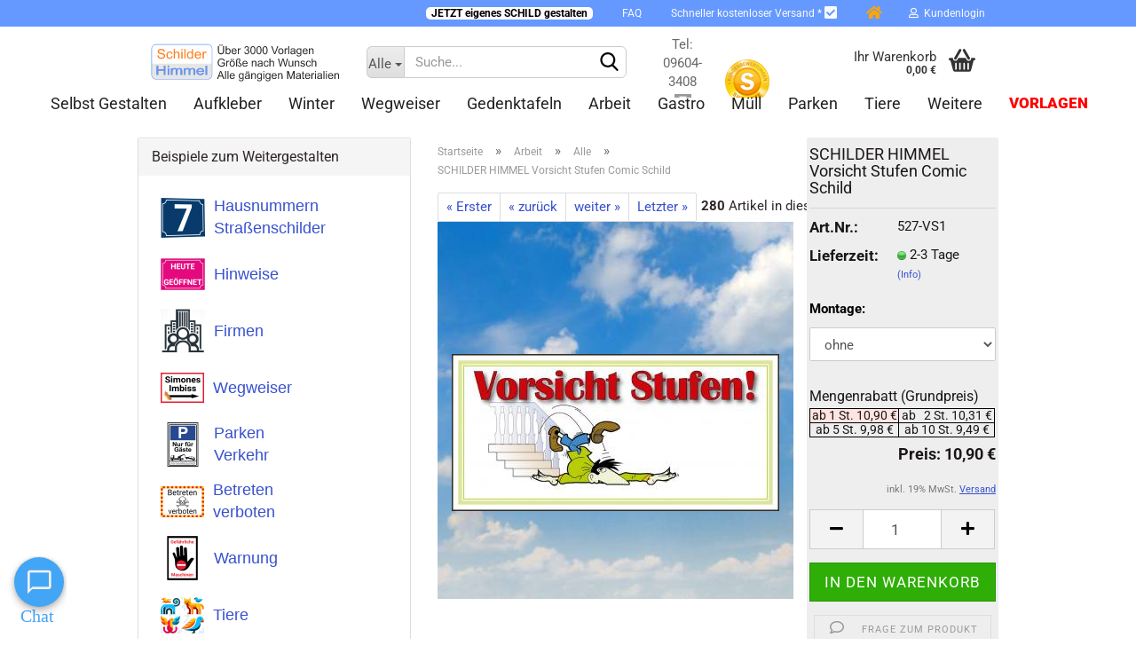

--- FILE ---
content_type: text/html; charset=utf-8
request_url: https://www.schilderhimmel.de/527-vorsicht-stufen-comic-3274.html
body_size: 23349
content:
<!DOCTYPE html> <html xmlns="http://www.w3.org/1999/xhtml" dir="ltr" lang="de"> <head> <meta name="viewport" content="width=device-width, initial-scale=1, minimum-scale=1.0, maximum-scale=1.0, user-scalable=no" /> <meta http-equiv="Content-Type" content="text/html; charset=utf-8" /> <meta name="language" content="de" /> <meta name='publisher' content='Schilder Himmel - Kunststoff-Technik Schwab KG' /> <meta name="keywords" content="527 Vorsicht Stufen Comic Schild Sonstige Alle Schilder, Schild, Alu Dibond, ALU Verbund" /> <meta name="description" content="Hier finden Sie Schilder in verschiedenen Größen und aus verschiedenen Materialien. Ebenso können Sie aus verschiedenen Besfestigungsvarianten wählen" /> <title>527 Vorsicht Stufen Comic Schild Sonstige Alle Schilder, Schild, Alu Dibond, ALU Verbund - Schilder wie von selbst gestalten mit tausende Vorlagen zur Inspiration!</title> <meta property="og:title" content="SCHILDER HIMMEL Vorsicht Stufen Comic Schild" /> <meta property="og:site_name" content="www.schilderhimmel.de" /> <meta property="og:locale" content="de_DE" /> <meta property="og:type" content="product" /> <meta property="og:description" content="Hier finden Sie Schilder in verschiedenen Größen und aus verschiedenen Materialien. Ebenso können Sie aus verschiedenen Besfestigungsvarianten wählen" /> <meta property="og:image" content="https://www.schilderhimmel.de/images/product_images/info_images/527.jpg" /> <base href="https://www.schilderhimmel.de/" /> <link rel="shortcut icon" href="https://www.schilderhimmel.de/images/logos/favicon.ico" type="image/x-icon" /> <link rel="apple-touch-icon" href="https://www.schilderhimmel.de/images/logos/favicon.png" /> <link id="main-css" type="text/css" rel="stylesheet" href="public/theme/styles/system/main.min.css?bust=1765984908" /> <meta name="robots" content="index,follow" /> <link rel="canonical" href="https://www.schilderhimmel.de/527-vorsicht-stufen-comic-3274.html" /> <meta property="og:url" content="https://www.schilderhimmel.de/527-vorsicht-stufen-comic-3274.html"> <script type="text/javascript" src="https://app.termly.io/resource-blocker/af0c2978-39f3-46cd-85eb-4a167ab20c47?autoBlock=on"></script> <script>
  window.dataLayer = window.dataLayer || [];
</script> <script>
(function(w,d,s,l,i){
  w[l]=w[l]||[];
  w[l].push({'gtm.start': new Date().getTime(), event:'gtm.js'});
  var f=d.getElementsByTagName(s)[0],
      j=d.createElement(s),
      dl=l!='dataLayer'?'&l='+l:'';
  j.async=true;
  j.src='https://www.googletagmanager.com/gtm.js?id='+i+dl;
  f.parentNode.insertBefore(j,f);
})(window,document,'script','dataLayer','GTM-TQ2RVN7P');
</script> <script>

  function gtag() { dataLayer.push(arguments); }

  // 1. Initial: alles verweigern
  gtag('consent', 'default', {
    ad_storage: 'denied',
    analytics_storage: 'denied',
    functionality_storage: 'denied',
    personalization_storage: 'denied'
  });

  // 2. Google soll 500ms auf Consent warten
  gtag('set', 'wait_for_update', 500);

  // 3. Consent aktualisieren bei Termly-Speicherung
  window.addEventListener("message", function(event) {
    if (event.data && event.data.event === "Termly.consentSaveDone") {
      var consent = event.data.termlyConsentSettings || {};
      gtag('consent', 'update', {
        ad_storage: consent.advertising ? 'granted' : 'denied',
        analytics_storage: consent.analytics ? 'granted' : 'denied',
        functionality_storage: consent.essential ? 'granted' : 'denied',
        personalization_storage: consent.performance ? 'granted' : 'denied'
      });

      // Speichere Consent lokal für Success-Seite
      if (consent.advertising || consent.analytics || consent.essential) {
        localStorage.setItem('user_consent_given', 'true');
      }
    }
  });
</script> <script>
  function getUrlParam(name) {
    let results = new RegExp('[?&]' + name + '=([^&#]*)').exec(window.location.href);
    return results ? results[1] : null;
  }

  let gclid = getUrlParam('gclid');
  if (gclid) {
    localStorage.setItem('gclid', gclid);
  }
</script> <script type="application/ld+json">{"@context":"https://schema.org","@type":"LocalBusiness","name":"Schilder Himmel","url":"https://www.schilderhimmel.de","image":"https://www.schilderhimmel.de/logo.webp","description":"Ihr Spezialist für personalisierte Schilder – hochwertige Qualität und individuelle Gestaltung.","address":{"@type":"PostalAddress","streetAddress":"Stadlgasse 1","addressLocality":"Schnaittenbach","postalCode":"92253","addressCountry":"DE"},"telephone":"+49 9604-5309873","priceRange":"13,72 € bis 128€","brand":{"@type":"Brand","name":"Schilder Himmel"},"aggregateRating":{"@type":"AggregateRating","ratingValue":"4.9","reviewCount":885},"review":[{"@type":"Review","author":{"@type":"Person","name":"Georg Scheler"},"datePublished":"2026-01-22","reviewRating":{"@type":"Rating","ratingValue":5,"bestRating":5,"worstRating":1},"reviewBody":"Guten Tag, ich habe bereits eine positive Bewertung abgegeben.\n\nMit freundlichen Grüßen\n\nK.-G. Scheler"},{"@type":"Review","author":{"@type":"Person","name":"To Nilato"},"datePublished":"2026-01-21","reviewRating":{"@type":"Rating","ratingValue":5,"bestRating":5,"worstRating":1},"reviewBody":"Alles bestens"},{"@type":"Review","author":{"@type":"Person","name":"Frank Glässer"},"datePublished":"2026-01-20","reviewRating":{"@type":"Rating","ratingValue":5,"bestRating":5,"worstRating":1},"reviewBody":"Gute und schnelle Ausführung des Auftrags. Jederzeit wieder"},{"@type":"Review","author":{"@type":"Person","name":"Arno Asmus"},"datePublished":"2026-01-20","reviewRating":{"@type":"Rating","ratingValue":5,"bestRating":5,"worstRating":1},"reviewBody":"Von der eigenen Gestaltung bis zur Auslieferung ging das Super. Einfach auf der Webseite und schnell. Qualität hat seinen Preis, aber der ist gerechtfertigt."}],"inLanguage":"de"}</script> <style>
  .iframe-chatgpt {
    position: fixed;
    bottom: 0;
    right: 0;
    left: 0;
    border: none;
    width: 75px;
    height: 93px;
    z-index: 10000;
  }
</style> <iframe class="iframe-chatgpt" frameborder="0"></iframe> <script defer>
  window.addEventListener('load', function() {
    let chatFrame = document.querySelector('.iframe-chatgpt');
    chatFrame.src = "chat-widget/index.html";
    let isChatVisible = false;
    window.addEventListener('message', function(event) {
      if (event.data === 'toggleChat') {
        chatFrame.style.width = isChatVisible ? '75px' : '400px';
        chatFrame.style.height = isChatVisible ? '93px' : '753px';
        isChatVisible = !isChatVisible;
      }
    });
  });
</script> <script src="https://pay.google.com/gp/p/js/pay.js"></script><script src="https://cdn.gambiohub.com/sdk/1.0.0/dist/bundle.js"></script><script>var payPalText = {"ecsNote":"Bitte w\u00e4hlen Sie ihre gew\u00fcnschte PayPal-Zahlungsweise.","paypalUnavailable":"PayPal steht f\u00fcr diese Transaktion im Moment nicht zur Verf\u00fcgung.","errorContinue":"weiter","continueToPayPal":"Weiter mit","errorCheckData":"Es ist ein Fehler aufgetreten. Bitte \u00fcberpr\u00fcfen Sie Ihre Eingaben."};var payPalButtonSettings = {"jssrc":"https:\/\/www.paypal.com\/sdk\/js?client-id=AVEjCpwSc-e9jOY8dHKoTUckaKtPo0shiwe_T2rKtxp30K4TYGRopYjsUS6Qmkj6bILd7Nt72pbMWCXe&commit=false&intent=capture&components=buttons%2Cmarks%2Cmessages%2Cfunding-eligibility%2Cgooglepay%2Capplepay%2Chosted-fields&integration-date=2021-11-25&enable-funding=paylater&merchant-id=ZGG8QMFHNMX9S&currency=EUR","env":"live","commit":false,"style":{"label":"checkout","shape":"rect","color":"silver","layout":"vertical","tagline":false},"locale":"","fundingCardAllowed":true,"fundingELVAllowed":true,"fundingCreditAllowed":false,"createPaymentUrl":"https:\/\/www.schilderhimmel.de\/shop.php?do=PayPalHub\/CreatePayment&initiator=ecs","authorizedPaymentUrl":"https:\/\/www.schilderhimmel.de\/shop.php?do=PayPalHub\/AuthorizedPayment&initiator=ecs","checkoutUrl":"https:\/\/www.schilderhimmel.de\/shop.php?do=PayPalHub\/RedirectGuest","createOrderUrl":"https:\/\/www.schilderhimmel.de\/shop.php?do=PayPalHub\/CreateOrder&initiator=ecs","getOrderUrl":"https:\/\/www.schilderhimmel.de\/shop.php?do=PayPalHub\/GetOrder","approvedOrderUrl":"https:\/\/www.schilderhimmel.de\/shop.php?do=PayPalHub\/ApprovedOrder&initiator=ecs","paymentApproved":false,"developmentMode":false,"cartAmount":0};var jsShoppingCart = {"languageCode":"de","verifySca":"https:\/\/www.schilderhimmel.de\/shop.php?do=PayPalHub\/VerifySca","jssrc":"https:\/\/www.paypal.com\/sdk\/js?client-id=AVEjCpwSc-e9jOY8dHKoTUckaKtPo0shiwe_T2rKtxp30K4TYGRopYjsUS6Qmkj6bILd7Nt72pbMWCXe&commit=false&intent=capture&components=buttons%2Cmarks%2Cmessages%2Cfunding-eligibility%2Cgooglepay%2Capplepay%2Chosted-fields&integration-date=2021-11-25&enable-funding=paylater&merchant-id=ZGG8QMFHNMX9S&currency=EUR","env":"live","commit":false,"style":{"label":"checkout","shape":"rect","color":"silver","layout":"vertical","tagline":false},"locale":"","fundingCardAllowed":true,"fundingELVAllowed":true,"fundingCreditAllowed":false,"createPaymentUrl":"https:\/\/www.schilderhimmel.de\/shop.php?do=PayPalHub\/CreatePayment&initiator=ecs","authorizedPaymentUrl":"https:\/\/www.schilderhimmel.de\/shop.php?do=PayPalHub\/AuthorizedPayment&initiator=ecs","checkoutUrl":"https:\/\/www.schilderhimmel.de\/shop.php?do=PayPalHub\/RedirectGuest","createOrderUrl":"https:\/\/www.schilderhimmel.de\/shop.php?do=PayPalHub\/CreateOrder&initiator=ecs","getOrderUrl":"https:\/\/www.schilderhimmel.de\/shop.php?do=PayPalHub\/GetOrder","approvedOrderUrl":"https:\/\/www.schilderhimmel.de\/shop.php?do=PayPalHub\/ApprovedOrder&initiator=ecs","paymentApproved":false,"developmentMode":false,"cartAmount":0};var payPalBannerSettings = {"jssrc":"https:\/\/www.paypal.com\/sdk\/js?client-id=AVEjCpwSc-e9jOY8dHKoTUckaKtPo0shiwe_T2rKtxp30K4TYGRopYjsUS6Qmkj6bILd7Nt72pbMWCXe&commit=false&intent=capture&components=buttons%2Cmarks%2Cmessages%2Cfunding-eligibility%2Cgooglepay%2Capplepay%2Chosted-fields&integration-date=2021-11-25&enable-funding=paylater&merchant-id=ZGG8QMFHNMX9S&currency=EUR","positions":{"cartBottom":{"placement":"cart","style":{"layout":"text","logo":{"type":"primary"},"text":{"color":"black"},"color":"blue","ratio":"1x1"}},"product":{"placement":"product","style":{"layout":"text","logo":{"type":"primary"},"text":{"color":"black"},"color":"blue","ratio":"1x1"}}},"currency":"EUR","cartAmount":0,"productsPrice":10.9000000000000003552713678800500929355621337890625};</script><script id="paypalconsent" type="application/json">{"purpose_id":null}</script><script src="GXModules/Gambio/Hub/Shop/Javascript/PayPalLoader-bust_1732410892.js" async></script> <meta http-equiv="Cache-Control" content="max-age=604800"> </head> <body class="page-product-info" data-gambio-namespace="https://www.schilderhimmel.de/public/theme/javascripts/system" data-jse-namespace="https://www.schilderhimmel.de/JSEngine/build" data-gambio-controller="initialize" data-gambio-widget="input_number responsive_image_loader transitions header image_maps modal history dropdown core_workarounds anchor" data-input_number-separator="," > <div id="outer-wrapper" > <header id="header" class="navbar"> <div id="topbar-container"> <div class="navbar-topbar"> <nav data-gambio-widget="menu link_crypter" data-menu-switch-element-position="false" data-menu-events='{"desktop": ["click"], "mobile": ["click"]}' data-menu-ignore-class="dropdown-menu"> <ul class="nav navbar-nav navbar-right" data-menu-replace="partial"> <li class="navbar-topbar-item"> <ul id="secondaryNavigation" class="nav navbar-nav ignore-menu"> <li class="navbar-topbar-item hidden-xs content-manager-item"> <a title="   &nbsp;&nbsp;JETZT eigenes SCHILD gestalten&nbsp;&nbsp;   " href="https://www.schilderhimmel.de/selbst-gestalten/" target="_self" > <span class="fa fa-arrow-circle-right visble-xs-block"></span> <span id = "jetzteigen" style="background-color:white"><font color = "black"><b>&nbsp;&nbsp;JETZT eigenes SCHILD gestalten&nbsp;&nbsp;</b></font></span> </a> </li> <li class="navbar-topbar-item hidden-xs content-manager-item"> <a title=" FAQ " href="https://www.schilderhimmel.de/info/faq.html" target="_self" > <span class="fa fa-arrow-circle-right visble-xs-block"></span> <span id = "faq">FAQ</span> </a> </li> <li class="navbar-topbar-item hidden-xs content-manager-item"> <a title=" Schneller kostenloser Versand *    " href="/info/Versand-und-Zahlungsbedingungen.html" target="_self" > <span class="fa fa-arrow-circle-right visble-xs-block"></span> <span id = "schnellerversand">Schneller kostenloser Versand * <span class="fa fa-check-square fa-lg"></span></span> </a> </li> <li class="navbar-topbar-item hidden-xs content-manager-item"> <a title="  " href="/index.php" target="_top" > <span class="fa fa-arrow-circle-right visble-xs-block"></span> <i class="fa fa-home fa-lg" aria-hidden="true" style="color: orange"></i> </a> </li> </ul> <script id="secondaryNavigation-menu-template" type="text/mustache">
                                    
                                        <ul id="secondaryNavigation" class="nav navbar-nav">
                                            <li v-for="(item, index) in items" class="navbar-topbar-item hidden-xs content-manager-item">
                                                <a href="javascript:;" :title="item.title" @click="goTo(item.content)">
                                                    <span class="fa fa-arrow-circle-right visble-xs-block"></span>
                                                    {{item.title}}
                                                </a>
                                            </li>
                                        </ul>
                                    
                                </script> </li> <li class="dropdown navbar-topbar-item first"> <a title="Anmeldung" href="/527-vorsicht-stufen-comic-3274.html#" class="dropdown-toggle" data-toggle-hover="dropdown"> <span class="fa fa-user-o"></span>
														
																									

												&nbsp;Kundenlogin
											</a> <ul class="dropdown-menu dropdown-menu-login arrow-top"> <li class="arrow"></li> <li class="dropdown-header hidden-xs">Kundenlogin</li> <li> <form action="https://www.schilderhimmel.de/login.php?action=process" method="post" class="form-horizontal"> <input type="hidden" name="return_url" value="https://www.schilderhimmel.de/527-vorsicht-stufen-comic-3274.html"> <input type="hidden" name="return_url_hash" value="b192d9a982382e6da4a42aa2ac870e7ad3a92a7b86f65dce14d11da23e35ec03"> <div class="form-group"> <input autocomplete="username" type="email" id="box-login-dropdown-login-username" class="form-control" placeholder="E-Mail" name="email_address" /> </div> <div class="form-group password-form-field" data-gambio-widget="show_password"> <input autocomplete="current-password" type="password" id="box-login-dropdown-login-password" class="form-control" placeholder="Passwort" name="password" /> <button class="btn show-password hidden" type="button"> <i class="fa fa-eye" aria-hidden="true"></i> </button> </div> <div class="dropdown-footer row"> <input type="submit" class="btn btn-primary btn-block" value="Anmelden" /> <ul> <li> <a title="Konto erstellen" href="https://www.schilderhimmel.de/shop.php?do=CreateRegistree">
												Konto erstellen
											</a> </li> <li> <a title="Passwort vergessen?" href="https://www.schilderhimmel.de/password_double_opt.php">
												Passwort vergessen?
											</a> </li> </ul> <div class="dropdown-sso"> <div class="separator"> <span>Schnelle Anmeldung mit</span> </div> <div class="row"> <div class="col-xs-3"> <a class="sso-link sso-link-google" title="Google" href="https://www.schilderhimmel.de/shop.php?do=SingleSignOn/Redirect&amp;return_url=https%3A%2F%2Fwww.schilderhimmel.de%2F527-vorsicht-stufen-comic-3274.html&amp;return_url_hash=b192d9a982382e6da4a42aa2ac870e7ad3a92a7b86f65dce14d11da23e35ec03&amp;service=google"> <i class="ssoicon fa fa-google" aria-hidden="true"></i> </a> </div> <div class="col-xs-3"> <a class="sso-link sso-link-paypal" title="PayPal" href="https://www.schilderhimmel.de/shop.php?do=SingleSignOn/Redirect&amp;return_url=https%3A%2F%2Fwww.schilderhimmel.de%2F527-vorsicht-stufen-comic-3274.html&amp;return_url_hash=b192d9a982382e6da4a42aa2ac870e7ad3a92a7b86f65dce14d11da23e35ec03&amp;service=paypal"> <i class="ssoicon fa fa-paypal" aria-hidden="true"></i> </a> </div> </div> </div> <div class="amazon-login-button"></div> </div> </form> </li> </ul> </li> <li class="navbar-topbar-item visible-xs"> <a title="   &nbsp;&nbsp;JETZT eigenes SCHILD gestalten&nbsp;&nbsp;   " href="https://www.schilderhimmel.de/selbst-gestalten/" target="_self" > <span class="fa fa-arrow-circle-right"></span>
											&nbsp;<span id = "jetzteigen" style="background-color:white"><font color = "black"><b>&nbsp;&nbsp;JETZT eigenes SCHILD gestalten&nbsp;&nbsp;</b></font></span> </a> </li> <li class="navbar-topbar-item visible-xs"> <a title=" FAQ " href="https://www.schilderhimmel.de/info/faq.html" target="_self" > <span class="fa fa-arrow-circle-right"></span>
											&nbsp;<span id = "faq">FAQ</span> </a> </li> <li class="navbar-topbar-item visible-xs"> <a title=" Schneller kostenloser Versand *    " href="/info/Versand-und-Zahlungsbedingungen.html" target="_self" > <span class="fa fa-arrow-circle-right"></span>
											&nbsp;<span id = "schnellerversand">Schneller kostenloser Versand * <span class="fa fa-check-square fa-lg"></span></span> </a> </li> <li class="navbar-topbar-item visible-xs"> <a title="  " href="/index.php" target="_top" > <span class="fa fa-arrow-circle-right"></span>
											&nbsp;<i class="fa fa-home fa-lg" aria-hidden="true" style="color: orange"></i> </a> </li> </ul> </nav> </div> </div> <div class="inside"> <div class="row"> <div class="navbar-header" data-gambio-widget="mobile_menu"> <div id="navbar-brand" class="navbar-brand"> <a href="https://www.schilderhimmel.de/" title="www.schilderhimmel.de"> <img id="main-header-logo" class="img-responsive" src="https://www.schilderhimmel.de/images/logos/logo_sh_logo.svg" alt="www.schilderhimmel.de-Logo"> </a> </div> <button type="button" class="navbar-toggle" data-mobile_menu-target="#categories .navbar-collapse" data-mobile_menu-body-class="categories-open" data-mobile_menu-toggle-content-visibility> <img src="public/theme/images/svgs/bars.svg" class="gx-menu svg--inject" alt=""> </button> <button type="button" class="navbar-toggle cart-icon" data-mobile_menu-location="shopping_cart.php"> <img src="public/theme/images/svgs/basket.svg" class="gx-cart-basket svg--inject" alt=""> <span class="cart-products-count hidden">
				0
			</span> </button> <button type="button" class="navbar-toggle" data-mobile_menu-target=".navbar-search" data-mobile_menu-body-class="search-open" data-mobile_menu-toggle-content-visibility> <img src="public/theme/images/svgs/search.svg" class="gx-search svg--inject" alt=""> </button> </div> <div class="navbar-search collapse"> <p class="navbar-search-header dropdown-header">Suche</p> <form action="advanced_search_result.php" method="get" data-gambio-widget="live_search"> <div class="navbar-search-input-group input-group"> <div class="navbar-search-input-group-btn input-group-btn custom-dropdown" data-dropdown-trigger-change="false" data-dropdown-trigger-no-change="false"> <button type="button" class="btn btn-default dropdown-toggle" data-toggle="dropdown" aria-haspopup="true" aria-expanded="false"> <span class="dropdown-name">Alle</span> <span class="caret"></span> </button> <ul class="dropdown-menu"> <li><a href="#" data-rel="0">Alle</a></li> <li><a href="#" data-rel="178">Selbst gestalten</a></li> <li><a href="#" data-rel="299">Aufkleber</a></li> <li><a href="#" data-rel="94">Winter</a></li> <li><a href="#" data-rel="332">Wegweiser</a></li> <li><a href="#" data-rel="228">Gedenktafeln</a></li> <li><a href="#" data-rel="12">Arbeit</a></li> <li><a href="#" data-rel="24">Gastro</a></li> <li><a href="#" data-rel="41">Müll</a></li> <li><a href="#" data-rel="46">Parken</a></li> <li><a href="#" data-rel="69">Tiere</a></li> <li><a href="#" data-rel="76">Verbote</a></li> <li><a href="#" data-rel="52">Weitere</a></li> <li><a href="#" data-rel="224">Zubehör</a></li> </ul> <select name="categories_id"> <option value="0">Alle</option> <option value="178">Selbst gestalten</option> <option value="299">Aufkleber</option> <option value="94">Winter</option> <option value="332">Wegweiser</option> <option value="228">Gedenktafeln</option> <option value="12">Arbeit</option> <option value="24">Gastro</option> <option value="41">Müll</option> <option value="46">Parken</option> <option value="69">Tiere</option> <option value="76">Verbote</option> <option value="52">Weitere</option> <option value="224">Zubehör</option> </select> </div> <button type="submit" class="form-control-feedback"> <img src="public/theme/images/svgs/search.svg" class="gx-search-input svg--inject" alt=""> </button> <input type="text" name="keywords" placeholder="Suche..." class="form-control search-input" autocomplete="off" /> </div> <input type="hidden" value="1" name="inc_subcat" /> <div class="navbar-search-footer visible-xs-block"> <button class="btn btn-primary btn-block" type="submit">
								Suche...
							</button> <a href="advanced_search.php" class="btn btn-default btn-block" title="Erweiterte Suche">
								Erweiterte Suche
							</a> </div> <div class="search-result-container"></div> </form> </div> <div class="custom-container"> <div class="inside"> <div style = "position:absolute; top: 10px;"> <table align = "center"><tr><td align = "center"> <span style="color:#696969;">Tel: 09604-3408</span><br> <a href="/info/mein-kontakt.html"><img src="https://www.schilderhimmel.de/bildeigen/mail.png" /><span style="color:#696969;"> Kontakt</span></a> </td><td width = 80px align = "center"> <a href="https://www.shopvote.de/bewertung_schilderhimmel_de_13940.html" target="_blank"> <img src="https://widgets.shopvote.de/view.php?shopid=13940&bn=56&lang=de" id="svimage-56" alt="Shopbewertung - schilderhimmel.de" border="0" align="bottom" hspace="1"/> </a></td></tr></table></div> </div> </div> <nav id="cart-container" class="navbar-cart" data-gambio-widget="menu cart_dropdown" data-menu-switch-element-position="false"> <ul class="cart-container-inner"> <li> <a href="https://www.schilderhimmel.de/shopping_cart.php" class="dropdown-toggle"> <img src="public/theme/images/svgs/basket.svg" alt="" class="gx-cart-basket svg--inject"> <span class="cart">
									Ihr Warenkorb<br /> <span class="products">
										0,00 €
									</span> </span> <span class="cart-products-count hidden"> </span> </a> <ul class="dropdown-menu arrow-top cart-dropdown cart-empty"> <li class="arrow"></li> <li class="cart-dropdown-inside"> <div class="cart-empty">
							Sie haben noch keine Artikel in Ihrem Warenkorb.
						</div> </li> </ul> </li> </ul> </nav> </div> </div> <noscript> <div class="alert alert-danger noscript-notice">
			JavaScript ist in Ihrem Browser deaktiviert. Aktivieren Sie JavaScript, um alle Funktionen des Shops nutzen und alle Inhalte sehen zu können.
		</div> </noscript> <div id="categories"> <div class="navbar-collapse collapse"> <nav class="navbar-default navbar-categories" data-gambio-widget="menu"> <ul class="level-1 nav navbar-nav"> <li class="dropdown level-1-child" data-id="178"> <a class="dropdown-toggle" href="https://www.schilderhimmel.de/selbst-gestalten/" title="Selbst gestalten">
												
													Selbst gestalten
												
																							</a> <ul data-level="2" class="level-2 dropdown-menu dropdown-menu-child"> <li class="enter-category hidden-sm hidden-md hidden-lg show-more"> <a class="dropdown-toggle" href="https://www.schilderhimmel.de/selbst-gestalten/" title="Selbst gestalten">
																		
																			Selbst gestalten anzeigen
																		
																	</a> </li> <li class="level-2-child"> <a href="https://www.schilderhimmel.de/selbst-gestalten/querformat-schilder-9/" title="Querformat Schilder">
																			Querformat Schilder
																		</a> </li> <li class="level-2-child"> <a href="https://www.schilderhimmel.de/selbst-gestalten/hochformat-schilder-9/" title="Hochformat Schilder">
																			Hochformat Schilder
																		</a> </li> <li class="level-2-child"> <a href="https://www.schilderhimmel.de/selbst-gestalten/schilder-im-wunschformat/" title="Wunschgröße">
																			Wunschgröße
																		</a> </li> <li class="level-2-child"> <a href="https://www.schilderhimmel.de/selbst-gestalten/folien/" title="Aufkleber / Banner">
																			Aufkleber / Banner
																		</a> </li> <li class="level-2-child"> <a href="https://www.schilderhimmel.de/selbst-gestalten/kennzeichenhalter/" title="Kennzeichenhalter">
																			Kennzeichenhalter
																		</a> </li> <li class="level-2-child"> <a href="https://www.schilderhimmel.de/selbst-gestalten/firmenschilder/" title="Firmen Schilder">
																			Firmen Schilder
																		</a> </li> <li class="level-2-child"> <a href="https://www.schilderhimmel.de/selbst-gestalten/blechschilder-vintage-emaille-optik/" title="Blechschilder">
																			Blechschilder
																		</a> </li> <li class="level-2-child"> <a href="https://www.schilderhimmel.de/selbst-gestalten/wegweiserschild-richtungsschild/" title="Wegweiserschilder">
																			Wegweiserschilder
																		</a> </li> <li class="level-2-child"> <a href="https://www.schilderhimmel.de/selbst-gestalten/bauern-protest-demo-schilder/" title="Protestschilder">
																			Protestschilder
																		</a> </li> <li class="level-2-child"> <a href="https://www.schilderhimmel.de/selbst-gestalten/blog/" title="Kundenbeispiele">
																			Kundenbeispiele
																		</a> </li> <li class="level-2-child"> <a href="https://www.schilderhimmel.de/selbst-gestalten/parkplatzschilder-selbst-gestalten/" title="Parkplatz Schilder">
																			Parkplatz Schilder
																		</a> </li> <li class="level-2-child"> <a href="https://www.schilderhimmel.de/selbst-gestalten/pfeilschilder/" title="Pfeilschilder">
																			Pfeilschilder
																		</a> </li> <li class="level-2-child"> <a href="https://www.schilderhimmel.de/selbst-gestalten/strassennamenschild/" title="Straßen Namen">
																			Straßen Namen
																		</a> </li> <li class="level-2-child"> <a href="https://www.schilderhimmel.de/selbst-gestalten/hausnummernschild/" title="Hausnummer">
																			Hausnummer
																		</a> </li> <li class="level-2-child"> <a href="https://www.schilderhimmel.de/selbst-gestalten/tuerschilder-namensschilder-selbst-gestalten/" title="Türschilder">
																			Türschilder
																		</a> </li> <li class="level-2-child"> <a href="https://www.schilderhimmel.de/selbst-gestalten/pferde/" title="Boxenschild Pferd">
																			Boxenschild Pferd
																		</a> </li> <li class="level-2-child"> <a href="https://www.schilderhimmel.de/selbst-gestalten/hundeschilder/" title="Hunde Schilder">
																			Hunde Schilder
																		</a> </li> <li class="level-2-child"> <a href="https://www.schilderhimmel.de/funschilder/" title="Fun- und Spaß">
																			Fun- und Spaß
																		</a> </li> <li class="level-2-child"> <a href="https://www.schilderhimmel.de/selbst-gestalten/kundenstopper/" title="Kundenstopper">
																			Kundenstopper
																		</a> </li> <li class="level-2-child"> <a href="https://www.schilderhimmel.de/selbst-gestalten/gedenktafeln-mensch-238/" title="Gedenktafel Mensch">
																			Gedenktafel Mensch
																		</a> </li> <li class="level-2-child"> <a href="https://www.schilderhimmel.de/selbst-gestalten/gedenktafeln-240/" title="Gedenktafel Tier">
																			Gedenktafel Tier
																		</a> </li> <li class="level-2-child"> <a href="https://www.schilderhimmel.de/selbst-gestalten/wandbilder/" title="Wandbilder">
																			Wandbilder
																		</a> </li> <li class="level-2-child"> <a href="https://www.schilderhimmel.de/freundschaftsgeschenk/" title="Muttertag">
																			Muttertag
																		</a> </li> <li class="enter-category hidden-more hidden-xs"> <a class="dropdown-toggle col-xs-6" href="https://www.schilderhimmel.de/selbst-gestalten/" title="Selbst gestalten">Selbst gestalten anzeigen</a> <span class="close-menu-container col-xs-6"> <span class="close-flyout"> <i class="fa fa-close"></i> </span> </span> </li> </ul> </li> <li class="level-1-child" data-id="299"> <a class="dropdown-toggle" href="https://www.schilderhimmel.de/plakate-aufkleber-banner/" title="Aufkleber">
												
													Aufkleber
												
																							</a> </li> <li class="dropdown level-1-child" data-id="94"> <a class="dropdown-toggle" href="https://www.schilderhimmel.de/winter/" title="Winter">
												
													Winter
												
																							</a> <ul data-level="2" class="level-2 dropdown-menu dropdown-menu-child"> <li class="enter-category hidden-sm hidden-md hidden-lg show-more"> <a class="dropdown-toggle" href="https://www.schilderhimmel.de/winter/" title="Winter">
																		
																			Winter anzeigen
																		
																	</a> </li> <li class="level-2-child"> <a href="https://www.schilderhimmel.de/winter/alle/" title="Alle (8)">
																			Alle (8)
																		</a> </li> <li class="level-2-child"> <a href="https://www.schilderhimmel.de/winter/dachlawinen/" title="Dachlawinen (3)">
																			Dachlawinen (3)
																		</a> </li> <li class="level-2-child"> <a href="https://www.schilderhimmel.de/winter/eis-einbruch-gefahr/" title="Einbruchgefahr (2)">
																			Einbruchgefahr (2)
																		</a> </li> <li class="level-2-child"> <a href="https://www.schilderhimmel.de/winter/glatteis/" title="Glatteis (3)">
																			Glatteis (3)
																		</a> </li> <li class="enter-category hidden-more hidden-xs"> <a class="dropdown-toggle col-xs-6" href="https://www.schilderhimmel.de/winter/" title="Winter">Winter anzeigen</a> <span class="close-menu-container col-xs-6"> <span class="close-flyout"> <i class="fa fa-close"></i> </span> </span> </li> </ul> </li> <li class="level-1-child" data-id="332"> <a class="dropdown-toggle" href="https://www.schilderhimmel.de/wegweiserschilder-richtungsschilder/" title="Wegweiser">
												
													Wegweiser
												
																							</a> </li> <li class="dropdown level-1-child" data-id="228"> <a class="dropdown-toggle" href="https://www.schilderhimmel.de/gedenktafeln-bilder/" title="Gedenktafeln">
												
													Gedenktafeln
												
																							</a> <ul data-level="2" class="level-2 dropdown-menu dropdown-menu-child"> <li class="enter-category hidden-sm hidden-md hidden-lg show-more"> <a class="dropdown-toggle" href="https://www.schilderhimmel.de/gedenktafeln-bilder/" title="Gedenktafeln">
																		
																			Gedenktafeln anzeigen
																		
																	</a> </li> <li class="level-2-child"> <a href="https://www.schilderhimmel.de/gedenktafeln-bilder/gedenktafeln-mensch/" title="Gedenktafeln für Menschen">
																			Gedenktafeln für Menschen
																		</a> </li> <li class="level-2-child"> <a href="https://www.schilderhimmel.de/gedenktafeln/" title="Gedenktafeln für Tiere">
																			Gedenktafeln für Tiere
																		</a> </li> <li class="enter-category hidden-more hidden-xs"> <a class="dropdown-toggle col-xs-6" href="https://www.schilderhimmel.de/gedenktafeln-bilder/" title="Gedenktafeln">Gedenktafeln anzeigen</a> <span class="close-menu-container col-xs-6"> <span class="close-flyout"> <i class="fa fa-close"></i> </span> </span> </li> </ul> </li> <li class="dropdown level-1-child" data-id="12"> <a class="dropdown-toggle" href="https://www.schilderhimmel.de/arbeit/" title="Arbeit">
												
													Arbeit
												
																							</a> <ul data-level="2" class="level-2 dropdown-menu dropdown-menu-child"> <li class="enter-category hidden-sm hidden-md hidden-lg show-more"> <a class="dropdown-toggle" href="https://www.schilderhimmel.de/arbeit/" title="Arbeit">
																		
																			Arbeit anzeigen
																		
																	</a> </li> <li class="level-2-child active"> <a href="https://www.schilderhimmel.de/arbeit/alle-1/" title="Alle">
																			Alle
																		</a> </li> <li class="level-2-child"> <a href="https://www.schilderhimmel.de/arbeit/arbeitsschutz-164/" title="Arbeitsschutz">
																			Arbeitsschutz
																		</a> </li> <li class="level-2-child"> <a href="https://www.schilderhimmel.de/arbeit/arzt/" title="Arzt">
																			Arzt
																		</a> </li> <li class="level-2-child"> <a href="https://www.schilderhimmel.de/arbeit/aufzug-165/" title="Aufzug">
																			Aufzug
																		</a> </li> <li class="level-2-child"> <a href="https://www.schilderhimmel.de/arbeit/diebstahl/" title="Diebstahl">
																			Diebstahl
																		</a> </li> <li class="level-2-child"> <a href="https://www.schilderhimmel.de/arbeit/gefahr-166/" title="Gefahren">
																			Gefahren
																		</a> </li> <li class="level-2-child"> <a href="https://www.schilderhimmel.de/arbeit/gefahr-ghs-167/" title="Gefahren GHS">
																			Gefahren GHS
																		</a> </li> <li class="level-2-child"> <a href="https://www.schilderhimmel.de/arbeit/Haende-waschen-und-desinfizieren-144/" title="Hände waschen und desinfizieren">
																			Hände waschen und desinfizieren
																		</a> </li> <li class="level-2-child"> <a href="https://www.schilderhimmel.de/arbeit/jugendschutz-168/" title="Jugendschutz">
																			Jugendschutz
																		</a> </li> <li class="level-2-child"> <a href="https://www.schilderhimmel.de/arbeit/kindergarten/" title="Kindergarten">
																			Kindergarten
																		</a> </li> <li class="level-2-child"> <a href="https://www.schilderhimmel.de/arbeit/labor/" title="Labor">
																			Labor
																		</a> </li> <li class="level-2-child"> <a href="https://www.schilderhimmel.de/arbeit/notausgang-1/" title="Notausgang">
																			Notausgang
																		</a> </li> <li class="level-2-child"> <a href="https://www.schilderhimmel.de/arbeit/ordnung-170/" title="Ordnung">
																			Ordnung
																		</a> </li> <li class="level-2-child"> <a href="https://www.schilderhimmel.de/arbeit/rauchen-verboten-1/" title="Rauchen verboten">
																			Rauchen verboten
																		</a> </li> <li class="level-2-child"> <a href="https://www.schilderhimmel.de/arbeit/raeume-buero-produktion/" title="Räume Büro / Produktion">
																			Räume Büro / Produktion
																		</a> </li> <li class="level-2-child"> <a href="https://www.schilderhimmel.de/arbeit/tuere-schliessen/" title="Türe schließen">
																			Türe schließen
																		</a> </li> <li class="level-2-child"> <a href="https://www.schilderhimmel.de/arbeit/videoueberwachung/" title="Videoüberwachung">
																			Videoüberwachung
																		</a> </li> <li class="level-2-child"> <a href="https://www.schilderhimmel.de/arbeit/vorsicht-stufe-172/" title="Vorsicht Stufe">
																			Vorsicht Stufe
																		</a> </li> <li class="level-2-child"> <a href="https://www.schilderhimmel.de/arbeit/wechselgeld/" title="Wechselgeld">
																			Wechselgeld
																		</a> </li> <li class="enter-category hidden-more hidden-xs"> <a class="dropdown-toggle col-xs-6" href="https://www.schilderhimmel.de/arbeit/" title="Arbeit">Arbeit anzeigen</a> <span class="close-menu-container col-xs-6"> <span class="close-flyout"> <i class="fa fa-close"></i> </span> </span> </li> </ul> </li> <li class="dropdown level-1-child" data-id="24"> <a class="dropdown-toggle" href="https://www.schilderhimmel.de/gastro/" title="Gastro">
												
													Gastro
												
																							</a> <ul data-level="2" class="level-2 dropdown-menu dropdown-menu-child"> <li class="enter-category hidden-sm hidden-md hidden-lg show-more"> <a class="dropdown-toggle" href="https://www.schilderhimmel.de/gastro/" title="Gastro">
																		
																			Gastro anzeigen
																		
																	</a> </li> <li class="level-2-child"> <a href="https://www.schilderhimmel.de/gastro/alle-2/" title="Alle">
																			Alle
																		</a> </li> <li class="level-2-child"> <a href="https://www.schilderhimmel.de/gastro/wegweiser/" title="Wegweiser">
																			Wegweiser
																		</a> </li> <li class="level-2-child"> <a href="https://www.schilderhimmel.de/gastro/willkommen/" title="Willkommen">
																			Willkommen
																		</a> </li> <li class="level-2-child"> <a href="https://www.schilderhimmel.de/gastro/toiletten/" title="Toiletten">
																			Toiletten
																		</a> </li> <li class="level-2-child"> <a href="https://www.schilderhimmel.de/gastro/rauchen-verboten-2/" title="Rauchen verboten">
																			Rauchen verboten
																		</a> </li> <li class="level-2-child"> <a href="https://www.schilderhimmel.de/gastro/bar/" title="Bar">
																			Bar
																		</a> </li> <li class="level-2-child"> <a href="https://www.schilderhimmel.de/gastro/jugendschutz-1/" title="Jugendschutz">
																			Jugendschutz
																		</a> </li> <li class="level-2-child"> <a href="https://www.schilderhimmel.de/gastro/notausgang-2/" title="Notausgang">
																			Notausgang
																		</a> </li> <li class="level-2-child"> <a href="https://www.schilderhimmel.de/gastro/bezahlung/" title="Bezahlung">
																			Bezahlung
																		</a> </li> <li class="level-2-child"> <a href="https://www.schilderhimmel.de/gastro/entspannung/" title="Entspannung">
																			Entspannung
																		</a> </li> <li class="level-2-child"> <a href="https://www.schilderhimmel.de/gastro/ruheraum/" title="Ruheraum">
																			Ruheraum
																		</a> </li> <li class="level-2-child"> <a href="https://www.schilderhimmel.de/gastro/stammtisch/" title="Stammtisch">
																			Stammtisch
																		</a> </li> <li class="level-2-child"> <a href="https://www.schilderhimmel.de/gastro/pfandrueckgabe/" title="Pfandrückgabe">
																			Pfandrückgabe
																		</a> </li> <li class="level-2-child"> <a href="https://www.schilderhimmel.de/gastro/party/" title="Party">
																			Party
																		</a> </li> <li class="level-2-child"> <a href="https://www.schilderhimmel.de/gastro/public-viewing/" title="Public Viewing">
																			Public Viewing
																		</a> </li> <li class="enter-category hidden-more hidden-xs"> <a class="dropdown-toggle col-xs-6" href="https://www.schilderhimmel.de/gastro/" title="Gastro">Gastro anzeigen</a> <span class="close-menu-container col-xs-6"> <span class="close-flyout"> <i class="fa fa-close"></i> </span> </span> </li> </ul> </li> <li class="dropdown level-1-child" data-id="41"> <a class="dropdown-toggle" href="https://www.schilderhimmel.de/muell/" title="Müll">
												
													Müll
												
																							</a> <ul data-level="2" class="level-2 dropdown-menu dropdown-menu-child"> <li class="enter-category hidden-sm hidden-md hidden-lg show-more"> <a class="dropdown-toggle" href="https://www.schilderhimmel.de/muell/" title="Müll">
																		
																			Müll anzeigen
																		
																	</a> </li> <li class="level-2-child"> <a href="https://www.schilderhimmel.de/muell/alle-3/" title="Alle">
																			Alle
																		</a> </li> <li class="level-2-child"> <a href="https://www.schilderhimmel.de/muell/keine-kippen-wegwerfen/" title="Keine Kippen wegwerfen">
																			Keine Kippen wegwerfen
																		</a> </li> <li class="level-2-child"> <a href="https://www.schilderhimmel.de/muell/muell-abladen-verboten/" title="Müll abladen verboten">
																			Müll abladen verboten
																		</a> </li> <li class="level-2-child"> <a href="https://www.schilderhimmel.de/muell/pfandrueckgabe-1/" title="Pfandrückgabe">
																			Pfandrückgabe
																		</a> </li> <li class="enter-category hidden-more hidden-xs"> <a class="dropdown-toggle col-xs-6" href="https://www.schilderhimmel.de/muell/" title="Müll">Müll anzeigen</a> <span class="close-menu-container col-xs-6"> <span class="close-flyout"> <i class="fa fa-close"></i> </span> </span> </li> </ul> </li> <li class="dropdown level-1-child" data-id="46"> <a class="dropdown-toggle" href="https://www.schilderhimmel.de/verkehr/" title="Parken">
												
													Parken
												
																							</a> <ul data-level="2" class="level-2 dropdown-menu dropdown-menu-child"> <li class="enter-category hidden-sm hidden-md hidden-lg show-more"> <a class="dropdown-toggle" href="https://www.schilderhimmel.de/verkehr/" title="Parken">
																		
																			Parken anzeigen
																		
																	</a> </li> <li class="level-2-child"> <a href="https://www.schilderhimmel.de/verkehr/alle-4/" title="Alle">
																			Alle
																		</a> </li> <li class="level-2-child"> <a href="https://www.schilderhimmel.de/verkehr/durchfahrtshoehe/" title="Durchfahrtshöhe / Breite">
																			Durchfahrtshöhe / Breite
																		</a> </li> <li class="level-2-child"> <a href="https://www.schilderhimmel.de/verkehr/ein-und-ausfahrt/" title="Ein- und Ausfahrt">
																			Ein- und Ausfahrt
																		</a> </li> <li class="level-2-child"> <a href="https://www.schilderhimmel.de/verkehr/fahrraeder/" title="Fahrräder">
																			Fahrräder
																		</a> </li> <li class="level-2-child"> <a href="https://www.schilderhimmel.de/verkehr/nicht-rueckwaerts-einparken/" title="Nicht Rückwärts einparken">
																			Nicht Rückwärts einparken
																		</a> </li> <li class="level-2-child"> <a href="https://www.schilderhimmel.de/verkehr/parkverbotsschild/" title="Parkverbotsschilder">
																			Parkverbotsschilder
																		</a> </li> <li class="level-2-child"> <a href="https://www.schilderhimmel.de/verkehr/radarkontrolle/" title="Radarkontrolle">
																			Radarkontrolle
																		</a> </li> <li class="level-2-child"> <a href="https://www.schilderhimmel.de/verkehr/tempolimit/" title="Tempolimit">
																			Tempolimit
																		</a> </li> <li class="enter-category hidden-more hidden-xs"> <a class="dropdown-toggle col-xs-6" href="https://www.schilderhimmel.de/verkehr/" title="Parken">Parken anzeigen</a> <span class="close-menu-container col-xs-6"> <span class="close-flyout"> <i class="fa fa-close"></i> </span> </span> </li> </ul> </li> <li class="level-1-child" data-id="69"> <a class="dropdown-toggle" href="https://www.schilderhimmel.de/tiere/" title="Tiere">
												
													Tiere
												
																							</a> </li> <li class="dropdown level-1-child" data-id="76"> <a class="dropdown-toggle" href="https://www.schilderhimmel.de/verbote/" title="Verbote">
												
													Verbote
												
																							</a> <ul data-level="2" class="level-2 dropdown-menu dropdown-menu-child"> <li class="enter-category hidden-sm hidden-md hidden-lg show-more"> <a class="dropdown-toggle" href="https://www.schilderhimmel.de/verbote/" title="Verbote">
																		
																			Verbote anzeigen
																		
																	</a> </li> <li class="level-2-child"> <a href="https://www.schilderhimmel.de/verbote/audio/" title="Audio">
																			Audio
																		</a> </li> <li class="level-2-child"> <a href="https://www.schilderhimmel.de/verbote/fotografieren/" title="Fotografieren">
																			Fotografieren
																		</a> </li> <li class="level-2-child"> <a href="https://www.schilderhimmel.de/verbote/labor-362/" title="Labor">
																			Labor
																		</a> </li> <li class="level-2-child"> <a href="https://www.schilderhimmel.de/verbote/rauchen/" title="Rauchen">
																			Rauchen
																		</a> </li> <li class="level-2-child"> <a href="https://www.schilderhimmel.de/verbote/sicherheitsbereich/" title="Sicherheitsbereich">
																			Sicherheitsbereich
																		</a> </li> <li class="level-2-child"> <a href="https://www.schilderhimmel.de/verbote/betreten-verboten/" title="Zutritt">
																			Zutritt
																		</a> </li> <li class="enter-category hidden-more hidden-xs"> <a class="dropdown-toggle col-xs-6" href="https://www.schilderhimmel.de/verbote/" title="Verbote">Verbote anzeigen</a> <span class="close-menu-container col-xs-6"> <span class="close-flyout"> <i class="fa fa-close"></i> </span> </span> </li> </ul> </li> <li class="dropdown level-1-child" data-id="52"> <a class="dropdown-toggle" href="https://www.schilderhimmel.de/sonstige/" title="Weitere">
												
													Weitere
												
																							</a> <ul data-level="2" class="level-2 dropdown-menu dropdown-menu-child"> <li class="enter-category hidden-sm hidden-md hidden-lg show-more"> <a class="dropdown-toggle" href="https://www.schilderhimmel.de/sonstige/" title="Weitere">
																		
																			Weitere anzeigen
																		
																	</a> </li> <li class="level-2-child"> <a href="https://www.schilderhimmel.de/sonstige/diebstahl-1/" title="Diebstahl">
																			Diebstahl
																		</a> </li> <li class="level-2-child"> <a href="https://www.schilderhimmel.de/sonstige/schwimmen-angeln/" title="Schwimmen / Angeln">
																			Schwimmen / Angeln
																		</a> </li> <li class="level-2-child"> <a href="https://www.schilderhimmel.de/sonstige/vorsicht-stufe-1/" title="Vorsicht Stufe">
																			Vorsicht Stufe
																		</a> </li> <li class="level-2-child"> <a href="https://www.schilderhimmel.de/sonstige/winter-242/" title="Winter">
																			Winter
																		</a> </li> <li class="enter-category hidden-more hidden-xs"> <a class="dropdown-toggle col-xs-6" href="https://www.schilderhimmel.de/sonstige/" title="Weitere">Weitere anzeigen</a> <span class="close-menu-container col-xs-6"> <span class="close-flyout"> <i class="fa fa-close"></i> </span> </span> </li> </ul> </li> <li class="dropdown level-1-child" data-id="224"> <a class="dropdown-toggle" href="https://www.schilderhimmel.de/zubehoer/" title="Zubehör">
												
													Zubehör
												
																							</a> <ul data-level="2" class="level-2 dropdown-menu dropdown-menu-child"> <li class="enter-category hidden-sm hidden-md hidden-lg show-more"> <a class="dropdown-toggle" href="https://www.schilderhimmel.de/zubehoer/" title="Zubehör">
																		
																			Zubehör anzeigen
																		
																	</a> </li> <li class="level-2-child"> <a href="https://www.schilderhimmel.de/zubehoer/aufsteller/" title="Aufsteller">
																			Aufsteller
																		</a> </li> <li class="level-2-child"> <a href="https://www.schilderhimmel.de/zubehoer/eischlagpfosten/" title="Einschlagpfosten">
																			Einschlagpfosten
																		</a> </li> <li class="level-2-child"> <a href="https://www.schilderhimmel.de/zubehoer/pfostenhalterung/" title="Halter für Pfosten">
																			Halter für Pfosten
																		</a> </li> <li class="level-2-child"> <a href="https://www.schilderhimmel.de/zubehoer/holzstab-demo-schilder/" title="Holzstäbe für Protestschilder">
																			Holzstäbe für Protestschilder
																		</a> </li> <li class="level-2-child"> <a href="https://www.schilderhimmel.de/zubehoer/rohrschellen/" title="Rohrschellen">
																			Rohrschellen
																		</a> </li> <li class="level-2-child"> <a href="https://www.schilderhimmel.de/zubehoer/schrauben-und-duebel/" title="Schrauben und Dübel">
																			Schrauben und Dübel
																		</a> </li> <li class="enter-category hidden-more hidden-xs"> <a class="dropdown-toggle col-xs-6" href="https://www.schilderhimmel.de/zubehoer/" title="Zubehör">Zubehör anzeigen</a> <span class="close-menu-container col-xs-6"> <span class="close-flyout"> <i class="fa fa-close"></i> </span> </span> </li> </ul> </li> <li id="mainNavigation" class="custom custom-entries hidden-xs"> <a data-id="top_custom-0" href="https://www.schilderhimmel.de/blog/" target="_self" title="Vorlagen">
									Vorlagen
							</a> </li> <script id="mainNavigation-menu-template" type="text/mustache">
                
				    <li id="mainNavigation" class="custom custom-entries hidden-xs">
                        <a v-for="(item, index) in items" href="javascript:;" @click="goTo(item.content)">
                            {{item.title}}
                        </a>
                    </li>
                
            </script> <li class="dropdown custom topmenu-content visible-xs" data-id="top_custom-0"> <a class="dropdown-toggle" href="https://www.schilderhimmel.de/blog/" target="_self" title="Vorlagen">
								Vorlagen
							</a> </li> <li class="dropdown dropdown-more" style="display: none"> <a class="dropdown-toggle" href="#" title="">
										Weitere
									</a> <ul class="level-2 dropdown-menu ignore-menu"></ul> </li> </ul> </nav> </div> </div> </header> <div id="wrapper"> <div class="row"> <div id="main"> <div class="main-inside"> <script type="application/ld+json">{"@context":"https:\/\/schema.org","@type":"BreadcrumbList","itemListElement":[{"@type":"ListItem","position":1,"name":"Startseite","item":"https:\/\/www.schilderhimmel.de\/"},{"@type":"ListItem","position":2,"name":"Arbeit","item":"https:\/\/www.schilderhimmel.de\/arbeit\/"},{"@type":"ListItem","position":3,"name":"Alle","item":"https:\/\/www.schilderhimmel.de\/arbeit\/alle-1\/"},{"@type":"ListItem","position":4,"name":"SCHILDER HIMMEL Vorsicht Stufen Comic Schild","item":"https:\/\/www.schilderhimmel.de\/527-vorsicht-stufen-comic-3274.html"}]}</script> <div id="breadcrumb_navi"> <span class="breadcrumbEntry"> <a href="https://www.schilderhimmel.de/" class="headerNavigation"> <span>Startseite</span> </a> </span> <span class="breadcrumbSeparator"> &raquo; </span> <span class="breadcrumbEntry"> <a href="https://www.schilderhimmel.de/arbeit/" class="headerNavigation"> <span>Arbeit</span> </a> </span> <span class="breadcrumbSeparator"> &raquo; </span> <span class="breadcrumbEntry"> <a href="https://www.schilderhimmel.de/arbeit/alle-1/" class="headerNavigation"> <span>Alle</span> </a> </span> <span class="breadcrumbSeparator"> &raquo; </span> <span class="breadcrumbEntry"> <span>SCHILDER HIMMEL Vorsicht Stufen Comic Schild</span> </span> </div> <div id="shop-top-banner"> </div> <div id="product_navigation" class="panel-pagination"> <nav> <ul class="pagination"> <li> <a href="503-gehoerschutz-tragen-3144.html">&laquo; Erster</a> </li> <li> <a href="526-achtung-stolpergefahr-3268.html">&laquo; zurück</a> </li> <li> <a href="528-links-zur-rampe-3275.html">weiter &raquo;</a> </li> <li> <a href="1234-Schutz-vor-Ansteckung-3162.html">Letzter &raquo;</a> </li> </ul> <span><strong>280</strong> Artikel in dieser Kategorie</span> </nav> </div> <script type="application/ld+json">
			{"@context":"http:\/\/schema.org","@type":"Product","name":"SCHILDER HIMMEL Vorsicht Stufen Comic Schild","description":"Sehr stabiles Kunststoffschild -527 Vorsicht Stufen Comic- im Digitaldruckverfahren dauerhaft bedruckt.    Keine Folie, sondern Direktdruck per hochwertigen UV-Digitaldruck !    Ma&szlig;e: 30cm x 14,5cm x 2mm    Befestigungsarten:  - Ohne Befestigungsm&ouml;glichkeit  - Befestigung durch 2 Tesa-Poster-Powerstrips  - Befestigung mit 4 Eckenbohrungen (3mm Durchmesser), inkl. 4 hochwertigen Edelstahlschrauben    Die Schilder sind im Digitaldruckverfahren direkt bedruckt!    Keine aufgeklebte Folie, daher sind auch keine Folienabl&ouml;seerscheinungen zu bef&uuml;rchten!    Jetzt kaufen bei schilderhimmel.de","image":["https:\/\/www.schilderhimmel.de\/images\/product_images\/info_images\/527.jpg"],"url":"https:\/\/www.schilderhimmel.de\/527-vorsicht-stufen-comic-3274.html","itemCondition":"NewCondition","offers":{"@type":"Offer","availability":"InStock","price":"10.90","priceCurrency":"EUR","priceSpecification":{"@type":"http:\/\/schema.org\/PriceSpecification","price":"10.90","priceCurrency":"EUR","valueAddedTaxIncluded":true},"url":"https:\/\/www.schilderhimmel.de\/527-vorsicht-stufen-comic-3274.html","priceValidUntil":"2100-01-01 00:00:00","gtin13":"4063756951565"},"model":[{"@type":"ProductModel","name":"SCHILDER HIMMEL Vorsicht Stufen Comic Schild","model":"527-VS1-","sku":"527-VS1-","offers":{"@type":"Offer","price":"10.90","priceCurrency":"EUR","priceSpecification":{"@type":"http:\/\/schema.org\/PriceSpecification","price":"10.90","priceCurrency":"EUR","valueAddedTaxIncluded":true},"url":"https:\/\/www.schilderhimmel.de\/product_info.php?info=p3274{3}7{13}119_schilder-himmel-vorsicht-stufen-comic-schild.html&amp;no_boost=1","priceValidUntil":"2100-01-01 00:00:00","availability":"InStock"},"url":"https:\/\/www.schilderhimmel.de\/product_info.php?info=p3274{3}7{13}119_schilder-himmel-vorsicht-stufen-comic-schild.html&amp;no_boost=1","image":["https:\/\/www.schilderhimmel.de\/images\/product_images\/info_images\/527.jpg"],"brand":{"@type":"Brand","name":"SCHILDER HIMMEL"}},{"@type":"ProductModel","name":"SCHILDER HIMMEL Vorsicht Stufen Comic Schild","model":"527-VS1-","sku":"527-VS1-","offers":{"@type":"Offer","price":"11.90","priceCurrency":"EUR","priceSpecification":{"@type":"http:\/\/schema.org\/PriceSpecification","price":"11.90","priceCurrency":"EUR","valueAddedTaxIncluded":true},"url":"https:\/\/www.schilderhimmel.de\/product_info.php?info=p3274{3}8{13}119_schilder-himmel-vorsicht-stufen-comic-schild.html&amp;no_boost=1","priceValidUntil":"2100-01-01 00:00:00","availability":"InStock"},"url":"https:\/\/www.schilderhimmel.de\/product_info.php?info=p3274{3}8{13}119_schilder-himmel-vorsicht-stufen-comic-schild.html&amp;no_boost=1","image":["https:\/\/www.schilderhimmel.de\/images\/product_images\/info_images\/527.jpg"],"brand":{"@type":"Brand","name":"SCHILDER HIMMEL"}},{"@type":"ProductModel","name":"SCHILDER HIMMEL Vorsicht Stufen Comic Schild","model":"527-VS1-","sku":"527-VS1-","offers":{"@type":"Offer","price":"12.90","priceCurrency":"EUR","priceSpecification":{"@type":"http:\/\/schema.org\/PriceSpecification","price":"12.90","priceCurrency":"EUR","valueAddedTaxIncluded":true},"url":"https:\/\/www.schilderhimmel.de\/product_info.php?info=p3274{3}9{13}119_schilder-himmel-vorsicht-stufen-comic-schild.html&amp;no_boost=1","priceValidUntil":"2100-01-01 00:00:00","availability":"InStock"},"url":"https:\/\/www.schilderhimmel.de\/product_info.php?info=p3274{3}9{13}119_schilder-himmel-vorsicht-stufen-comic-schild.html&amp;no_boost=1","image":["https:\/\/www.schilderhimmel.de\/images\/product_images\/info_images\/527.jpg"],"brand":{"@type":"Brand","name":"SCHILDER HIMMEL"}},{"@type":"ProductModel","name":"SCHILDER HIMMEL Vorsicht Stufen Comic Schild","model":"527-VS1-","sku":"527-VS1-","offers":{"@type":"Offer","price":"15.90","priceCurrency":"EUR","priceSpecification":{"@type":"http:\/\/schema.org\/PriceSpecification","price":"15.90","priceCurrency":"EUR","valueAddedTaxIncluded":true},"url":"https:\/\/www.schilderhimmel.de\/product_info.php?info=p3274{3}7{13}120_schilder-himmel-vorsicht-stufen-comic-schild.html&amp;no_boost=1","priceValidUntil":"2100-01-01 00:00:00","availability":"InStock"},"url":"https:\/\/www.schilderhimmel.de\/product_info.php?info=p3274{3}7{13}120_schilder-himmel-vorsicht-stufen-comic-schild.html&amp;no_boost=1","image":["https:\/\/www.schilderhimmel.de\/images\/product_images\/info_images\/527.jpg"],"brand":{"@type":"Brand","name":"SCHILDER HIMMEL"}},{"@type":"ProductModel","name":"SCHILDER HIMMEL Vorsicht Stufen Comic Schild","model":"527-VS1-","sku":"527-VS1-","offers":{"@type":"Offer","price":"16.90","priceCurrency":"EUR","priceSpecification":{"@type":"http:\/\/schema.org\/PriceSpecification","price":"16.90","priceCurrency":"EUR","valueAddedTaxIncluded":true},"url":"https:\/\/www.schilderhimmel.de\/product_info.php?info=p3274{3}8{13}120_schilder-himmel-vorsicht-stufen-comic-schild.html&amp;no_boost=1","priceValidUntil":"2100-01-01 00:00:00","availability":"InStock"},"url":"https:\/\/www.schilderhimmel.de\/product_info.php?info=p3274{3}8{13}120_schilder-himmel-vorsicht-stufen-comic-schild.html&amp;no_boost=1","image":["https:\/\/www.schilderhimmel.de\/images\/product_images\/info_images\/527.jpg"],"brand":{"@type":"Brand","name":"SCHILDER HIMMEL"}},{"@type":"ProductModel","name":"SCHILDER HIMMEL Vorsicht Stufen Comic Schild","model":"527-VS1-","sku":"527-VS1-","offers":{"@type":"Offer","price":"17.90","priceCurrency":"EUR","priceSpecification":{"@type":"http:\/\/schema.org\/PriceSpecification","price":"17.90","priceCurrency":"EUR","valueAddedTaxIncluded":true},"url":"https:\/\/www.schilderhimmel.de\/product_info.php?info=p3274{3}9{13}120_schilder-himmel-vorsicht-stufen-comic-schild.html&amp;no_boost=1","priceValidUntil":"2100-01-01 00:00:00","availability":"InStock"},"url":"https:\/\/www.schilderhimmel.de\/product_info.php?info=p3274{3}9{13}120_schilder-himmel-vorsicht-stufen-comic-schild.html&amp;no_boost=1","image":["https:\/\/www.schilderhimmel.de\/images\/product_images\/info_images\/527.jpg"],"brand":{"@type":"Brand","name":"SCHILDER HIMMEL"}}],"sku":"527-VS1","gtin13":"4063756951565","manufacturer":{"@type":"Organization","name":"Kunststoff-Technik Schwab KG"},"brand":{"@type":"Brand","name":"SCHILDER HIMMEL"}}
		</script> <div class="product-info product-info-default row"> <div id="product_image_layer"> <div class="product-info-layer-image"> <div class="product-info-image-inside"> <script>
            
            window.addEventListener('DOMContentLoaded', function(){
				$.extend(true, $.magnificPopup.defaults, { 
					tClose: 'Schlie&szlig;en (Esc)', // Alt text on close button
					tLoading: 'L&auml;dt...', // Text that is displayed during loading. Can contain %curr% and %total% keys
					
					gallery: { 
						tPrev: 'Vorgänger (Linke Pfeiltaste)', // Alt text on left arrow
						tNext: 'Nachfolger (Rechte Pfeiltaste)', // Alt text on right arrow
						tCounter: '%curr% von %total%' // Markup for "1 of 7" counter
						
					}
				});
			});
            
		</script> <div> <div id="product-info-layer-image" class="swiper-container" data-gambio-_widget="swiper" data-swiper-target="" data-swiper-controls="#product-info-layer-thumbnails" data-swiper-slider-options='{"breakpoints": [], "initialSlide": 0, "pagination": ".js-product-info-layer-image-pagination", "nextButton": ".js-product-info-layer-image-button-next", "prevButton": ".js-product-info-layer-image-button-prev", "effect": "fade", "autoplay": null, "initialSlide": ""}' > <div class="swiper-wrapper" > <div class="swiper-slide" > <div class="swiper-slide-inside "> <img class="img-responsive" style="margin-top: 51px;" src="images/product_images/popup_images/527.jpg" alt="527 Vorsicht Stufen Comic Schild Schild" title="527 Vorsicht Stufen Comic Schild Schild" data-magnifier-src="images/product_images/original_images/527.jpg" /> </div> </div> </div> <script type="text/mustache">
					<template>
						
							{{#.}}
								<div class="swiper-slide {{className}}">
									<div class="swiper-slide-inside">
										<img {{{srcattr}}} alt="{{title}}" title="{{title}}" />
									</div>
								</div>
							{{/.}}
						
					</template>
				</script> </div> </div> </div> </div> </div> <div class="product-info-content col-xs-12" data-gambio-widget="cart_handler" data-cart_handler-page="product-info"> <div class="row"> <div class="product-info-title-mobile  col-xs-12 visible-xs-block visible-sm-block"> <span>SCHILDER HIMMEL Vorsicht Stufen Comic Schild</span> <div> </div> </div> <div class="product-info-stage col-xs-12 col-md-8 centered"> <div id="image-collection-container"> <div class="product-info-image has-zoom" data-gambio-widget="image_gallery_lightbox magnifier" data-magnifier-target=".magnifier-target"> <div class="product-info-image-inside"> <script>
            
            window.addEventListener('DOMContentLoaded', function(){
				$.extend(true, $.magnificPopup.defaults, { 
					tClose: 'Schlie&szlig;en (Esc)', // Alt text on close button
					tLoading: 'L&auml;dt...', // Text that is displayed during loading. Can contain %curr% and %total% keys
					
					gallery: { 
						tPrev: 'Vorgänger (Linke Pfeiltaste)', // Alt text on left arrow
						tNext: 'Nachfolger (Rechte Pfeiltaste)', // Alt text on right arrow
						tCounter: '%curr% von %total%' // Markup for "1 of 7" counter
						
					}
				});
			});
            
		</script> <div> <div id="product_image_swiper" class="swiper-container" data-gambio-widget="swiper" data-swiper-target="" data-swiper-controls="#product_thumbnail_swiper, #product_thumbnail_swiper_mobile" data-swiper-slider-options='{"breakpoints": [], "initialSlide": 0, "pagination": ".js-product_image_swiper-pagination", "nextButton": ".js-product_image_swiper-button-next", "prevButton": ".js-product_image_swiper-button-prev", "effect": "fade", "autoplay": null}' > <div class="swiper-wrapper" > <div class="swiper-slide" > <div class="swiper-slide-inside "> <a onclick="return false" href="images/product_images/original_images/527.jpg" title="527 Vorsicht Stufen Comic Schild Schild"> <img class="img-responsive" style="margin-top: 51px;" src="images/product_images/info_images/527.jpg" alt="527 Vorsicht Stufen Comic Schild Schild" title="527 Vorsicht Stufen Comic Schild Schild" data-magnifier-src="images/product_images/original_images/527.jpg" /> </a> </div> </div> </div> <script type="text/mustache">
					<template>
						
							{{#.}}
								<div class="swiper-slide {{className}}">
									<div class="swiper-slide-inside">
										<img {{{srcattr}}} alt="{{title}}" title="{{title}}" />
									</div>
								</div>
							{{/.}}
						
					</template>
				</script> </div> </div> </div> <input type="hidden" id="current-gallery-hash" value="343eac0f03eedc887cabf48ec410c880"> </div> </div> </div> <div class="product-info-details col-xs-12 col-md-4" data-gambio-widget="stickybox product_min_height_fix"> <div class="loading-overlay"></div> <div class="magnifier-overlay"></div> <div class="magnifier-target"> <div class="preloader"></div> </div> <form action="product_info.php?gm_boosted_product=527-vorsicht-stufen-comic-3274&amp;products_id=3274&amp;action=add_product" class="form-horizontal js-product-form product-info"> <input type="hidden" id="update-gallery-hash" name="galleryHash" value=""> <div class="hidden-xs hidden-sm ribbon-spacing"> </div> <h1 class="product-info-title-desktop  hidden-xs hidden-sm">SCHILDER HIMMEL Vorsicht Stufen Comic Schild</h1> <dl class="dl-horizontal"> <dt class="col-xs-4 text-left model-number" >
			Art.Nr.:
		</dt> <dd class="col-xs-8 model-number model-number-text" >
			527-VS1
		</dd> <dt class="col-xs-4 text-left"> <label>
					Lieferzeit:
				</label> </dt> <dd class="col-xs-8"> <span class="img-shipping-time"> <img src="images/icons/status/green.png" alt="2-3 Tage" /> </span> <span class="products-shipping-time-value">
					2-3 Tage 
				</span> <a class="js-open-modal text-small abroad-shipping-info" data-modal-type="iframe" data-modal-settings='{"title": "Lieferzeit:"}' href="popup/Versand-und-Zahlungsbedingungen.html" rel="nofollow">
					(Info)
				</a> </dd> <dt class="col-xs-4 text-left products-quantity" style="display: none">
        Lagerbestand:
    </dt> <dd class="col-xs-8 products-quantity" style="display: none"> <span class="products-quantity-value"> </span>
        
                    
                Stück
            
            </dd> </dl> <div class="modifiers-selection"> <div class="attributes-selection-form"> <div class="modifier-group modifier-attribute-group modifier-type__dropdown"> <label class="modifier-label">
            Eckenrundungen:
        </label> <div class="modifier-content"> <select name="modifiers[attribute][13]" class="form-control js-calculate"> <option value="119" selected="selected" data-price="" data-label="Ohne">
                        Ohne
                                                                    </option> <option value="120" data-price="+ 5,00 €" data-label="Mit">
                        Mit
                         (+ 5,00 €)                                            </option> </select> </div> </div> <div class="modifier-group modifier-attribute-group modifier-type__dropdown"> <label class="modifier-label">
            Montage:
        </label> <div class="modifier-content"> <select name="modifiers[attribute][3]" class="form-control js-calculate"> <option value="7" selected="selected" data-price="" data-label="ohne">
                        ohne
                                                                    </option> <option value="8" data-price="+ 1,00 €" data-label="4 Powerstrips">
                        4 Powerstrips
                         (+ 1,00 €)                                            </option> <option value="9" data-price="+ 2,00 €" data-label="4 Schrauben/Löcher/Dübel">
                        4 Schrauben/Löcher/Dübel
                         (+ 2,00 €)                                            </option> </select> </div> </div> </div> </div> <div class="blockpricing clearfix"> <div class="blockpricing-heading">Mengenrabatt (Grundpreis)</div> <dl> <dt>1 Stk.</dt> <dd>je 10,90 €</dd> <dt>2-4 Stk.</dt> <dd>je 10,31 €</dd> <dt>5-9 Stk.</dt> <dd>je 9,98 €</dd> <dt>> 9 Stk.</dt> <dd>je 9,49 €</dd> </dl> </div> <div class="cart-error-msg alert alert-danger" role="alert"></div> <div class="price-container"> <div class="price-calc-container" id="attributes-calc-price"> <div class="current-price-container">
		
							10,90 €

									
	</div> <p class="tax-shipping-text text-small">
			inkl. 19% MwSt. 
				<a class="gm_shipping_link lightbox_iframe" href="https://www.schilderhimmel.de/popup/Versand-und-Zahlungsbedingungen.html" target="_self" rel="nofollow" data-modal-settings='{"title":"Versand", "sectionSelector": ".content_text", "bootstrapClass": "modal-lg"}'> <span style="text-decoration:underline">Versand</span> </a> </p> <div class="row"> <input type="hidden" name="products_id" id="products-id" value="3274" /> <div class="input-number" data-type="float" data-stepping="1"> <div class="input-group"> <a class="btn btn-default btn-lg btn-minus"><span class="fa fa-minus"></span></a> <input type="number" step="1" class="form-control input-lg pull-right js-calculate-qty" value="1" id="attributes-calc-quantity" name="products_qty" /> <a class="input-group-btn btn btn-default btn-lg btn-plus"><span class="fa fa-plus"></span></a> </div> </div> <div class="button-container"> <input name="btn-add-to-cart" type="submit" class="btn btn-lg btn-buy btn-block js-btn-add-to-cart" value="In den Warenkorb" title="In den Warenkorb" /> <button name="btn-add-to-cart-fake" onClick="void(0)" class="btn-add-to-cart-fake btn btn-lg btn-buy btn-block " value="" title="In den Warenkorb" style="display: none; margin-top: 0" >In den Warenkorb</button> </div> <div class="product-info-links"> <div class="product-question-container"> <a class="btn-product-question btn btn-block btn-sm" data-gambio-widget="product_question" data-product_question-product-id="3274"> <span class="col-xs-2 btn-icon"> <i class="fa fa-comment-o"></i> </span> <span class="col-xs-10 btn-text">
									Frage zum Produkt
								</span> </a> </div> </div> <script id="product-details-text-phrases" type="application/json">
				{
					"productsInCartSuffix": " Artikel im Warenkorb", "showCart": "Warenkorb anzeigen"
				}
			</script> </div> </div> </div> </form> </div> <div class="product-info-description col-md-8" data-gambio-widget="tabs"> <div class="nav-tabs-container has-multi-tabs" data-gambio-widget="tabs"> <ul class="nav nav-tabs"> <li class="active"> <a href="#" title="Beschreibung" onclick="return false">
												Beschreibung
											</a> </li> <li id="reviews-tab"> <a href="#" title="" onclick="return false">
											Kundenrezensionen 										</a> </li> </ul> <div class="tab-content"> <div class="tab-pane active"> <div class="tab-heading"> <a href="#" onclick="return false">Beschreibung</a> </div> <div class="tab-body active">
													Sehr stabiles Kunststoffschild -527 Vorsicht Stufen Comic- im Digitaldruckverfahren dauerhaft bedruckt.<br /> <br />
Keine Folie, sondern Direktdruck per hochwertigen UV-Digitaldruck !<br /> <br />
Ma&szlig;e: 30cm x 14,5cm x 2mm<br /> <br /> <b>Befestigungsarten:</b><br />
- Ohne Befestigungsm&ouml;glichkeit<br />
- Befestigung durch 2 Tesa-Poster-Powerstrips<br />
- Befestigung mit 4 Eckenbohrungen (3mm Durchmesser), inkl. 4 hochwertigen Edelstahlschrauben<br /> <br />
Die Schilder sind im Digitaldruckverfahren direkt bedruckt!<br /> <br /> <b>Keine aufgeklebte Folie, daher sind auch keine Folienabl&ouml;seerscheinungen zu bef&uuml;rchten!</b><br /> <br /> <b>Jetzt kaufen bei schilderhimmel.de</b> </div> </div> <div class="tab-pane"> <div class="tab-heading"> <a href="#" onclick="return false">Kundenrezensionen</a> </div> <div class="tab-body "> <div id="product-ratings" class="product-info-rating"> <style>
    .customer_review_block:nth-of-type(2n+1) {
        background: none repeat scroll 0 0 #f0f0f0;
        margin-top: 10px;
        margin-bottom: 10px;
        padding-top: 5px;
        padding-bottom: 5px;
    }
    .review_box{
        border: 1px none #999999;
		background-color:#fff;
        -webkit-border-radius: 6px 6px 6px 6px;
        border-radius: 6px 6px 6px 6px;
		margin:10px 0 0 0;
    }
	.border_bottom{
        border-bottom:2px solid #ffd200;
        padding: 5px 5px 5px 0;
		margin:0 0 0 0;
    }
    .fa-2x {
        -webkit-text-shadow: 1px 1px 1px #999999;
        text-shadow: 2px 2px 2px  #999999;
    }

    .fa-star{
        text-shadow: 0 -1px #999999, 1px 0 #999999, 0 1px #999999, -1px 0 #999999;
    }
    .bewertungschrift{
        font-size: 30px;
    }
    .boxreview{
        background-color:#560319;
        color:#ffffff;
    }
    .border{
        border-right: 1px dotted #ffffff;
    }
	
@media (max-width: 992px) {
   .border{
        border-right:none;
    }
}
@media (max-width: 768px) {
.raster:nth-child(odd){
  display:none;
}
}

@media (max-width: 992px) {
.raster:nth-last-child(3n+1){
  display:none;
}
}

</style> <p><strong>4482 Shop Bewertungen</strong></p> <p>Unser Unternehmen sammelt &uuml;ber den unabh&auml;ngigen Dienstleister SHOPVOTE Bewertungen. SHOPVOTE setzt automatische und manuelle Ma&szlig;nahmen ein, um Bewertungen zu verifizieren. <a href="https://www.shopvote.de/verifizierung-von-bewertungen" target="_blank">Informationen zur Echtheit von Kundenbewertungen auf SHOPVOTE finden Sie hier.</a></p> <p><small>Informationen zu den <a href='https://www.shopvote.de/bewertungsquellen-13940-1' target='_blank'>Bewertungsquellen</a> und zur Echtheit von <a href='https://www.shopvote.de/verifizierung-von-bewertungen' target='_blank'> Kundenbewertungen</a></small></p><div class='review_box'><div class='row border_bottom'><div class='col-md-3 col-xs-12'><i class='fas fa-star' style='color:#dec600;'></i> <i class='fas fa-star' style='color:#dec600;'></i> <i class='fas fa-star' style='color:#dec600;'></i> <i class='fas fa-star' style='color:#dec600;'></i> <i class='fas fa-star' style='color:#dec600;'></i><br /></div><div class='col-md-3 col-xs-12'>Bewertungen 5 / 5 </div><div class='col-md-3 col-xs-12'>ShopVoter-5064115 </div><div class='col-md-3 col-xs-12'>Datum: 23.01.2026</div></div><div class='row' style='margin-top:5px;'><div class='col-md-12' style='margin:10px;'>Die Gedenktafel für Gypsy ist ganz wunderbar gelungen, alle sind begeistert, die sie gesehen haben,wir können sie zu 100% weiterempfehlen, denn auch die Bestellung, der Versand (stabile Verpackung) und die Zahlungsabwicklung  über Paypal waren tadellos! 
Vielen Dank !<br /><a class='btn btn-default btn-xs' href=' https://www.shopvote.de/bewertung_schilderhimmel_de_13940.html' target='_blank' title='Alle Shopvote Bewertungen'>Alle <strong>4482</strong> Bewertungen</a></div></div></div><div class='review_box'><div class='row border_bottom'><div class='col-md-3 col-xs-12'><i class='fas fa-star' style='color:#dec600;'></i> <i class='fas fa-star' style='color:#dec600;'></i> <i class='fas fa-star' style='color:#dec600;'></i> <i class='fas fa-star' style='color:#dec600;'></i> <i class='fas fa-star' style='color:#dec600;'></i><br /></div><div class='col-md-3 col-xs-12'>Bewertungen 4.75 / 5 </div><div class='col-md-3 col-xs-12'>ShopVoter-5061969 </div><div class='col-md-3 col-xs-12'>Datum: 21.01.2026</div></div><div class='row' style='margin-top:5px;'><div class='col-md-12' style='margin:10px;'>Es hat alles super geklappt.  Ich würde wieder bei Schilderhimmel bestellen.<br /><a class='btn btn-default btn-xs' href=' https://www.shopvote.de/bewertung_schilderhimmel_de_13940.html' target='_blank' title='Alle Shopvote Bewertungen'>Alle <strong>4482</strong> Bewertungen</a></div></div></div><div class='review_box'><div class='row border_bottom'><div class='col-md-3 col-xs-12'><i class='fas fa-star' style='color:#dec600;'></i> <i class='fas fa-star' style='color:#dec600;'></i> <i class='fas fa-star' style='color:#dec600;'></i> <i class='fas fa-star'></i> <i class='fas fa-star'></i><br /></div><div class='col-md-3 col-xs-12'>Bewertungen 2.75 / 5 </div><div class='col-md-3 col-xs-12'>ShopVoter-5058707 </div><div class='col-md-3 col-xs-12'>Datum: 20.01.2026</div></div><div class='row' style='margin-top:5px;'><div class='col-md-12' style='margin:10px;'>Trotz Mail wurde keine Änderung vorgenommen schade das niemand die Email lesen tut<br /><a class='btn btn-default btn-xs' href=' https://www.shopvote.de/bewertung_schilderhimmel_de_13940.html' target='_blank' title='Alle Shopvote Bewertungen'>Alle <strong>4482</strong> Bewertungen</a></div></div></div> </div> </div> </div> </div> </div> </div> <div class="product-info-share col-md-8"> <div data-gambio-widget="social_share" data-social_share-whatsapp		     data-social_share-facebook		     data-social_share-twitter		     data-social_share-pinterest> </div> </div> </div> </div> <div class="product-info-listings col-xs-12 clearfix" data-gambio-widget="product_hover"> </div> </div><script>(function() {
	let initPayPalButton = function() {
		let buttonConfiguration = {"ppUrl":"data:image\/svg+xml;base64,[base64]","logoUrl":"data:image\/svg+xml;base64,[base64]","backgroundColor":"#eee","borderColor":"#ccc","borderRadius":"4px"};
		let phrases = {"separatorLabel":""};

		let productInfoDetails = document.querySelector('div.product-info-details');
		let newbutton = document.createElement('div');
		newbutton.id = 'paypal-newbutton';
		let separator = document.createElement('div');
		separator.id = 'paypal-separator';
		let introLabel = document.createElement('span');
		introLabel.id = 'paypal-introlabel';
		introLabel.innerText = phrases.separatorLabel;
		separator.appendChild(introLabel);
		newbutton.appendChild(separator);
		let ppecs = document.createElement('span'),
			logoImg = document.createElement('img'),
			ppImg = document.createElement('img'),
			pplink = document.createElement('a');
		logoImg.src = buttonConfiguration.logoUrl;
		logoImg.id = 'paypal-logoimg';
		ppImg.src = buttonConfiguration.ppUrl;
		ppImg.id = 'paypal-nameimg';
		ppecs.id = 'paypal-ecsbutton';
		ppecs.style.background = buttonConfiguration.backgroundColor;
		ppecs.style.border = '1px solid ' + buttonConfiguration.borderColor;
		ppecs.appendChild(ppImg);
		ppecs.appendChild(document.createTextNode(' '));
		ppecs.appendChild(logoImg);
		pplink.classList.add('paypal-ecs-button');
		pplink.href = 'shopping_cart.php?display_mode=ecs';
		pplink.addEventListener('click', function(e) {
			let productsId = document.querySelector('#products-id').value,
				productsQty = document.querySelector('#attributes-calc-quantity').value;
			e.preventDefault();
			document.location = 'shop.php?do=PayPalHub/AddToCart&products_id=' + productsId + '&qty=' + productsQty;
		});
		pplink.append(ppecs);
		newbutton.appendChild(pplink);
		
		let bc = document.querySelector('div.button-container');
		bc.parentNode.insertBefore(newbutton, bc.nextSibling);
	};
	
	document.addEventListener('DOMContentLoaded', function() {
		let hasProperties = document.querySelectorAll('div.properties-selection-form').length > 0,
			hasAttributes = document.querySelectorAll('fieldset.attributes').length > 0,
			hasCustomizer = document.querySelectorAll('#customizer-form').length > 0,
			hasFetch = ("fetch" in window);
		
		if(hasFetch && !hasProperties && !hasAttributes && !hasCustomizer)
		{
			initPayPalButton();
		}
	});
})();
</script> </div> </div> <aside id="left"> <div id="gm_box_pos_1" class="gm_box_container"><div class="box box-extrabox2 panel panel-default"> <div class="panel-heading"> <button class="btn btn-lg btn-buy btn-block js-btn-add-to-cart" id="gestalten" name="gestalten" style="margin:0px;font-weight:bold;border-radius: 10px;box-shadow: 5px 5px 10px #000000;border:black;color:white;background-color:red" type="submit">DESIGN GESTALTEN</button> </div> <div class="panel-body"> <style type="text/css">


.spez::-webkit-scrollbar {
       width: 0.5em;
       background-color: #ffffff;
      }


.spez::-webkit-scrollbar-track {

}

.spez::-webkit-scrollbar-thumb {
  background: #d0d0d0;
  border-radius: 10px;
}


#gestalten{
 background-color: red;
 color: yellow;
 }
 #gestalten:hover{
 background-color: darkred;
 color: paleturquoise;
 }
 #gestalten11{
 background-color: red;
 color: yellow;
 }
 #gestalten11:hover{
 background-color: darkred;
 color: paleturquoise;
 }
 </style> <div class = "spez" style = "max-height:450px;overflow-y: scroll;"> <div style = "white-space: nowrap;"> <button class="btn btn-lg btn-buy btn-block js-btn-add-to-cart" id="ob" onclick="des()" style="display:none" type="button">standard design</button> </div> <span id="butco5nt1"> <div style = "white-space: nowrap;"> <button class="btn btn-lg btn-buy btn-block js-btn-add-to-cart" id="gb1" onclick="dis(1)" style="display:none" type="button">Kreiertes Bild anzeigen</button> <img onclick="disdel(1)" style = "cursor:pointer;display:none;" width = "40" height = "40" id="gbimg1" src = "mull.png"/> </div> <div style = "white-space: nowrap;"> <button class="btn btn-lg btn-buy btn-block js-btn-add-to-cart" id="gb2" onclick="dis(2)" style="display:none" type="button">Kreiertes Bild anzeigen</button> <img onclick="disdel(2)" style = "cursor:pointer;display:none;" width = "40" height = "40" id="gbimg2" src = "mull.png"/> </div> <div style = "white-space: nowrap;"> <button class="btn btn-lg btn-buy btn-block js-btn-add-to-cart" id="gb3" onclick="dis(3)" style="display:none" type="button">Kreiertes Bild anzeigen</button> <img onclick="disdel(3)" style = "cursor:pointer;display:none;" width = "40" height = "40" id="gbimg3" src = "mull.png"/> </div> <div style = "white-space: nowrap;"> <button class="btn btn-lg btn-buy btn-block js-btn-add-to-cart" id="gb4" onclick="dis(4)" style="display:none" type="button">Kreiertes Bild anzeigen</button> <img onclick="disdel(4)" style = "cursor:pointer;display:none;" width = "40" height = "40" id="gbimg4" src = "mull.png"/> </div> <div style = "white-space: nowrap;"> <button class="btn btn-lg btn-buy btn-block js-btn-add-to-cart" id="gb5" onclick="dis(5)" style="display:none" type="button">Kreiertes Bild anzeigen</button> <img onclick="disdel(5)" style = "cursor:pointer;display:none;" width = "40" height = "40" id="gbimg5" src = "mull.png"/> </div> <div style = "white-space: nowrap;"> <button class="btn btn-lg btn-buy btn-block js-btn-add-to-cart" id="gb6" onclick="dis(6)" style="display:none" type="button">Kreiertes Bild anzeigen</button> <img onclick="disdel(6)" style = "cursor:pointer;display:none;" width = "40" height = "40" id="gbimg6" src = "mull.png"/> </div> <div style = "white-space: nowrap;"> <button class="btn btn-lg btn-buy btn-block js-btn-add-to-cart" id="gb7" onclick="dis(7)" style="display:none" type="button">Kreiertes Bild anzeigen</button> <img onclick="disdel(7)" style = "cursor:pointer;display:none;" width = "40" height = "40" id="gbimg7" src = "mull.png"/> </div> <div style = "white-space: nowrap;"> <button class="btn btn-lg btn-buy btn-block js-btn-add-to-cart" id="gb8" onclick="dis(8)" style="display:none" type="button">Kreiertes Bild anzeigen</button> <img onclick="disdel(8)" style = "cursor:pointer;display:none;" width = "40" height = "40" id="gbimg8" src = "mull.png"/> </div> <div style = "white-space: nowrap;"> <button class="btn btn-lg btn-buy btn-block js-btn-add-to-cart" id="gb9" onclick="dis(9)" style="display:none" type="button">Kreiertes Bild anzeigen</button> <img onclick="disdel(9)" style = "cursor:pointer;display:none;" width = "40" height = "40" id="gbimg9" src = "mull.png"/> </div> <div style = "white-space: nowrap;"> <button class="btn btn-lg btn-buy btn-block js-btn-add-to-cart" id="gb10" onclick="dis(10)" style="display:none" type="button">Kreiertes Bild anzeigen</button> <img onclick="disdel(10)" style = "cursor:pointer;display:none;" width = "40" height = "40" id="gbimg10" src = "mull.png"/> </div> <div style = "white-space: nowrap;"> <button class="btn btn-lg btn-buy btn-block js-btn-add-to-cart" id="gb11" onclick="dis(11)" style="display:none" type="button">Kreiertes Bild anzeigen</button> <img onclick="disdel(11)" style = "cursor:pointer;display:none;" width = "40" height = "40" id="gbimg11" src = "mull.png"/> </div> <div style = "white-space: nowrap;"> <button class="btn btn-lg btn-buy btn-block js-btn-add-to-cart" id="gb12" onclick="dis(12)" style="display:none" type="button">Kreiertes Bild anzeigen</button> <img onclick="disdel(12)" style = "cursor:pointer;display:none;" width = "40" height = "40" id="gbimg12" src = "mull.png"/> </div> <div style = "white-space: nowrap;"> <button class="btn btn-lg btn-buy btn-block js-btn-add-to-cart" id="gb13" onclick="dis(13)" style="display:none" type="button">Kreiertes Bild anzeigen</button> <img onclick="disdel(13)" style = "cursor:pointer;display:none;" width = "40" height = "40" id="gbimg13" src = "mull.png"/> </div> <div style = "white-space: nowrap;"> <button class="btn btn-lg btn-buy btn-block js-btn-add-to-cart" id="gb14" onclick="dis(14)" style="display:none" type="button">Kreiertes Bild anzeigen</button> <img onclick="disdel(14)" style = "cursor:pointer;display:none;" width = "40" height = "40" id="gbimg14" src = "mull.png"/> </div> <div style = "white-space: nowrap;"> <button class="btn btn-lg btn-buy btn-block js-btn-add-to-cart" id="gb15" onclick="dis(15)" style="display:none" type="button">Kreiertes Bild anzeigen</button> <img onclick="disdel(15)" style = "cursor:pointer;display:none;" width = "40" height = "40" id="gbimg15" src = "mull.png"/> </div> <div style = "white-space: nowrap;"> <button class="btn btn-lg btn-buy btn-block js-btn-add-to-cart" id="gb16" onclick="dis(16)" style="display:none" type="button">Kreiertes Bild anzeigen</button> <img onclick="disdel(16)" style = "cursor:pointer;display:none;" width = "40" height = "40" id="gbimg16" src = "mull.png"/> </div> <div style = "white-space: nowrap;"> <button class="btn btn-lg btn-buy btn-block js-btn-add-to-cart" id="gb17" onclick="dis(17)" style="display:none" type="button">Kreiertes Bild anzeigen</button> <img onclick="disdel(17)" style = "cursor:pointer;display:none;" width = "40" height = "40" id="gbimg17" src = "mull.png"/> </div> <div style = "white-space: nowrap;"> <button class="btn btn-lg btn-buy btn-block js-btn-add-to-cart" id="gb18" onclick="dis(18)" style="display:none" type="button">Kreiertes Bild anzeigen</button> <img onclick="disdel(18)" style = "cursor:pointer;display:none;" width = "40" height = "40" id="gbimg18" src = "mull.png"/> </div> <div style = "white-space: nowrap;"> <button class="btn btn-lg btn-buy btn-block js-btn-add-to-cart" id="gb19" onclick="dis(19)" style="display:none" type="button">Kreiertes Bild anzeigen</button> <img onclick="disdel(19)" style = "cursor:pointer;display:none;" width = "40" height = "40" id="gbimg19" src = "mull.png"/> </div> <div style = "white-space: nowrap;"> <button class="btn btn-lg btn-buy btn-block js-btn-add-to-cart" id="gb20" onclick="dis(20)" style="display:none" type="button">Kreiertes Bild anzeigen</button> <img onclick="disdel(20)" style = "cursor:pointer;display:none;" width = "40" height = "40" id="gbimg20" src = "mull.png"/> </div> <div style = "white-space: nowrap;"> <button class="btn btn-lg btn-buy btn-block js-btn-add-to-cart" id="gb21" onclick="dis(21)" style="display:none" type="button">Kreiertes Bild anzeigen</button> <img onclick="disdel(21)" style = "cursor:pointer;display:none;" width = "40" height = "40" id="gbimg21" src = "mull.png"/> </div> <div style = "white-space: nowrap;"> <button class="btn btn-lg btn-buy btn-block js-btn-add-to-cart" id="gb22" onclick="dis(22)" style="display:none" type="button">Kreiertes Bild anzeigen</button> <img onclick="disdel(22)" style = "cursor:pointer;display:none;" width = "40" height = "40" id="gbimg22" src = "mull.png"/> </div> <div style = "white-space: nowrap;"> <button class="btn btn-lg btn-buy btn-block js-btn-add-to-cart" id="gb23" onclick="dis(23)" style="display:none" type="button">Kreiertes Bild anzeigen</button> <img onclick="disdel(23)" style = "cursor:pointer;display:none;" width = "40" height = "40" id="gbimg23" src = "mull.png"/> </div> <div style = "white-space: nowrap;"> <button class="btn btn-lg btn-buy btn-block js-btn-add-to-cart" id="gb24" onclick="dis(24)" style="display:none" type="button">Kreiertes Bild anzeigen</button> <img onclick="disdel(24)" style = "cursor:pointer;display:none;" width = "40" height = "40" id="gbimg24" src = "mull.png"/> </div> <div style = "white-space: nowrap;"> <button class="btn btn-lg btn-buy btn-block js-btn-add-to-cart" id="gb25" onclick="dis(25)" style="display:none" type="button">Kreiertes Bild anzeigen</button> <img onclick="disdel(25)" style = "cursor:pointer;display:none;" width = "40" height = "40" id="gbimg25" src = "mull.png"/> </div> <div style = "white-space: nowrap;"> <button class="btn btn-lg btn-buy btn-block js-btn-add-to-cart" id="gb26" onclick="dis(26)" style="display:none" type="button">Kreiertes Bild anzeigen</button> <img onclick="disdel(26)" style = "cursor:pointer;display:none;" width = "40" height = "40" id="gbimg26" src = "mull.png"/> </div> <div style = "white-space: nowrap;"> <button class="btn btn-lg btn-buy btn-block js-btn-add-to-cart" id="gb27" onclick="dis(27)" style="display:none" type="button">Kreiertes Bild anzeigen</button> <img onclick="disdel(27)" style = "cursor:pointer;display:none;" width = "40" height = "40" id="gbimg27" src = "mull.png"/> </div> <div style = "white-space: nowrap;"> <button class="btn btn-lg btn-buy btn-block js-btn-add-to-cart" id="gb28" onclick="dis(28)" style="display:none" type="button">Kreiertes Bild anzeigen</button> <img onclick="disdel(28)" style = "cursor:pointer;display:none;" width = "40" height = "40" id="gbimg28" src = "mull.png"/> </div> <div style = "white-space: nowrap;"> <button class="btn btn-lg btn-buy btn-block js-btn-add-to-cart" id="gb29" onclick="dis(29)" style="display:none" type="button">Kreiertes Bild anzeigen</button> <img onclick="disdel(29)" style = "cursor:pointer;display:none;" width = "40" height = "40" id="gbimg29" src = "mull.png"/> </div> <div style = "white-space: nowrap;"> <button class="btn btn-lg btn-buy btn-block js-btn-add-to-cart" id="gb30" onclick="dis(30)" style="display:none" type="button">Kreiertes Bild anzeigen</button> <img onclick="disdel(30)" style = "cursor:pointer;display:none;" width = "40" height = "40" id="gbimg30" src = "mull.png"/> </div> </span></div> <div id="gestalten1" style="margin-top: 12px;font-weight:bold;font-size:20px;text-align:center;color:black;"> <span id="eanpsp1">Um das Schild nach Ihren eigenen Wünschen anzupassen</span><br> <a id = "rich_ytl" href="https://youtu.be/t2xM8Bwh4B0?list=PLs0Dr0SfCtmtA2MRJpE_N8eg8VyWkGi79"><img loading="lazy" style="margin-top:13px;" src="/bildeigen/schilderhimmel_desginer_video.png"></a> </div> <script>
   var url_richyt = window.location.href;
   if (url_richyt.includes('pferde')) 
       document.getElementById('rich_ytl').href = 'https://www.youtube.com/watch?v=xLaRFI8OJxg&list=PLs0Dr0SfCtmtA2MRJpE_N8eg8VyWkGi79';
   if (url_richyt.includes('fototasse')) 
       document.getElementById('rich_ytl').href = 'https://www.youtube.com/watch?v=tDbudwpv_d0&list=PLs0Dr0SfCtmtA2MRJpE_N8eg8VyWkGi79';       
   if (url_richyt.includes('selbst-gestalten-im-wunschformat')) 
       document.getElementById('rich_ytl').href = 'https://www.youtube.com/watch?v=3Ug1KDz46D0&list=PLs0Dr0SfCtmtA2MRJpE_N8eg8VyWkGi79';   
   if (url_richyt.includes('Kennzeichenhalter')) 
       document.getElementById('rich_ytl').href = 'https://www.youtube.com/watch?v=hwKP3DV4E_4&list=PLs0Dr0SfCtmtA2MRJpE_N8eg8VyWkGi79';   
   if (url_richyt.includes('Hausnummer-Schilder')) 
       document.getElementById('rich_ytl').href = 'https://www.youtube.com/watch?v=SVgsZob1kG0&list=PLs0Dr0SfCtmtA2MRJpE_N8eg8VyWkGi79';   
   if (url_richyt.includes('Strassenschilder')) 
       document.getElementById('rich_ytl').href = 'https://www.youtube.com/watch?v=KZ0MT7yq65M&list=PLs0Dr0SfCtmtA2MRJpE_N8eg8VyWkGi79';   	   
   if (url_richyt.includes('vintage-emaille')) 
       document.getElementById('rich_ytl').href = 'https://youtu.be/UkC4ybppNCo?list=PLs0Dr0SfCtmtA2MRJpE_N8eg8VyWkGi79';   
   if (url_richyt.includes('autofahne-')) 
       document.getElementById('rich_ytl').href = 'https://youtu.be/Lk5tCT9Qb2g?list=PLs0Dr0SfCtmtA2MRJpE_N8eg8VyWkGi79';       
  if (url_richyt.includes('parkplatzschilder-vorschlag')) 
       document.getElementById('rich_ytl').href = 'https://youtu.be/0PwdpevYcjE?list=PLs0Dr0SfCtmtA2MRJpE_N8eg8VyWkGi79';     
  if (url_richyt.includes('tuerschilder-namenschilder')) 
       document.getElementById('rich_ytl').href = 'https://youtu.be/prqol9Vp6d0?list=PLs0Dr0SfCtmtA2MRJpE_N8eg8VyWkGi79';    
  if (url_richyt.includes('gedenktafel-mensch') || url_richyt.includes('gedenkbild--mensch')) 
       document.getElementById('rich_ytl').href = 'https://youtu.be/diRYKLdVQUo?list=PLs0Dr0SfCtmtA2MRJpE_N8eg8VyWkGi79';      
  if (url_richyt.includes('gedenktafel-tiere') || url_richyt.includes('gedenkbild-tiere')) 
       document.getElementById('rich_ytl').href = 'https://youtu.be/ORUtOvUuepk?list=PLs0Dr0SfCtmtA2MRJpE_N8eg8VyWkGi79';        
  if (url_richyt.includes('/wegweiserschild-') )
       document.getElementById('rich_ytl').href = 'https://youtu.be/OPsFEBaNWZI?list=PLs0Dr0SfCtmtA2MRJpE_N8eg8VyWkGi79';        
</script> </div> </div></div> <div id="gm_box_pos_25" class="gm_box_container"><div class="box box-extrabox3 panel panel-default"> <div class="panel-heading">
									Beispiele zum Weitergestalten
							</div> <div class="panel-body"> <style>
 .vorlagen_rich {
    height: 64px;
    width: 50px;
    display: flex;
    align-items: center;
    justify-content: flex-start;
}

.vorlagen_rich img {
    max-height: 100%;
    margin: 10px;
}

.vorlagen_rich span {
    font-family: Verdana, Arial;
    font-size: 1.2em;
}

.hover-zoom-rich { transition: transform 0.3s ease;  } 

.hover-zoom-rich:hover { transform: scale(1.1);  }


</style> <a href="https://www.hausnummer-schilder.de/"> <div class="vorlagen_rich"> <img loading="lazy" src="/bildeigen/hausnummernschild.png" alt="Gedenktafeln" class = "hover-zoom-rich"> <span>Hausnummern<br>Straßenschilder</span> </div> </a> <a href = "https://www.hinweis-schild.de/"> <div class="vorlagen_rich"> <img loading="lazy" src="/bildeigen/hinweis-schilder-selbst-gestalten.png" alt="Hinweis Schilder" class = "hover-zoom-rich"> <span >Hinweise</span> </div> </a> <a href = "https://www.firmen-schild.de/"> <div class="vorlagen_rich"> <img src="/bildeigen/firmen-schilder-selbst-gestalten.png" alt="Firmenschilder" class = "hover-zoom-rich"> <span >Firmen</span> </div> </a> <a href = "https://www.wegweiser-schild.de/"> <div class="vorlagen_rich"> <img loading="lazy" src="/bildeigen/wegweiser-schilder-selbst-gestalten.png" alt="Wegweiser Schilder" class = "hover-zoom-rich"> <span >Wegweiser</span> </div> </a> <a href = "https://www.verkehr-schild.de/"> <div class="vorlagen_rich"> <img loading="lazy" src="/bildeigen/parken-schilder-selbst-gestalten.png" alt="Parken und Verkehr Schilder" class = "hover-zoom-rich"> <span >Parken<br>Verkehr</span> </div> </a> <a href = "https://www.betreten-verboten-schild.de/"> <div class="vorlagen_rich"> <img loading="lazy" src="/bildeigen/betreten-schilder-selbst-gestalten.png" alt="Betreten verboten Schilder" class = "hover-zoom-rich"> <span >Betreten<br>verboten</span> </div> </a> <a href = "https://www.betreten-verboten-schild.de/"> <div class="vorlagen_rich"> <img loading="lazy" src="/bildeigen/warnung-schilder-selbst-gestalten.png" alt="Warnung Schilder" class = "hover-zoom-rich"> <span >Warnung</span> </div> </a> <a href="https://www.tier-schild.de/"> <div class="vorlagen_rich"> <img loading="lazy" src="/bildeigen/tier-schilder-selbst-gestalten.png" alt="Tiere" class = "hover-zoom-rich"> <span>Tiere</span> </div> </a> <a href = "https://www.vorsicht-hund-schild.de/"> <div class="vorlagen_rich"> <img src="/bildeigen/hunde-schilder-selbst-gestalten.png" alt="Pferdeboxenschilder Schilder" class = "hover-zoom-rich"> <span >Hunde</span> </div> </a> <a href = "https://www.katzen-schild.de/"> <div class="vorlagen_rich"> <img loading="lazy" src="/bildeigen/katzen-schilder-selbst-gestalten.png" alt="Katzen Schilder" class = "hover-zoom-rich"> <span >Katzen</span> </div> </a> <a href = "https://www.pferdeschilder.de/"> <div class="vorlagen_rich"> <img loading="lazy" src="/bildeigen/pferdeboxen-schilder-selbst-gestalten.png" alt="Pferdeboxenschilder Schilder" class = "hover-zoom-rich"> <span >Boxenschilder</span> </div> </a> <a href="https://www.gedenktafel.de/"> <div class="vorlagen_rich"> <img loading="lazy" src="/bildeigen/gedenktafel-schilder-selbst-gestalten.png" alt="Gedenktafeln" class = "hover-zoom-rich"> <span>Gedenktafeln</span> </div> </a> <br> <a href = "https://www.schilderhimmel.de/Schilder_Gestalten.htm?aktco17050000738413302872120a-aSq1a-a/Schild-selbst-gestalten-Querformat-Ohne-Rahmen-2280-2281.html?h1-h11h2-h25h3-h37h4-h41h5-h5a-a1"> <span><center>Bilder teilweise kreiert durch DALL-E3<br>Hier verfügbar -> + KI-Bild</center></span> </a> </div> </div></div> </aside> <aside id="right"> </aside> </div> </div> <footer id="footer"> <div class="footer-header"> <center>Herstellerinformation: Kunststoff-Technik Schwab KG - Stadlgasse 1 - 92253 Schnaittenbach - Tel: 09604-5309873 - <a href="mailto:shop@schilderhimmel.de">shop@schilderhimmel.de</a></center>
&nbsp;


				</div> <div class="inside"> <div class="row"> <div class="footer-col-1"><div class="box box-content panel panel-default"> <div class="panel-heading"> <span class="panel-title footer-column-title">Mehr über...</span> </div> <div class="panel-body"> <nav> <ul id="info" class="nav"> <li> <a href="https://www.schilderhimmel.de/info/info.html" target="_self" title="Weitere Infoseiten">
													Weitere Infoseiten
												</a> </li> </ul> <script id="info-menu-template" type="text/mustache">
                            
                                <ul id="info" class="nav">
                                    <li v-for="(item, index) in items">
                                        <a href="javascript:;" @click="goTo(item.content)">
                                            {{item.title}}
                                        </a>
                                    </li>
                                </ul>
                            
                        </script> </nav> </div> </div></div> <div class="footer-col-2"><a href = "/info/impressum.html">Impressum</a><br> <a href = "/info/mein-kontakt.html">Kontakt</a><br> <a href = "/info/Versand-und-Zahlungsbedingungen.html">*Versand- & Zahlungsbedingungen</a><br> <img src = "/bildeigen/klarna.png"></img> </div> <div class="footer-col-3"><a href = "/info/faq.html"><b>FAQ</b> - Häufig gestellte Kundenfragen</a><br><a href = "/info/Widerrufsrecht-und-Muster-Widerrufsformular.html">Widerrufsrecht & Widerrufsformular</a><br><a href = "/info/allgemeine-geschaeftsbedingungen.html">AGB</a><br><a href = "/info/privatsphaere-und-datenschutz.html">Privatsphäre und Datenschutz</a><br><a href="#" class="termly-display-preferences">Datenschutzeinstellungen ändern</a> </div> <div class="footer-col-4"><a href="https://www.schwab-kunststoff.de" target="_blank">www.schwab-kunststoff.de</a><br><a href="https://www.schwabmarken.de" target="_blank">www.schwabmarken.de</a><br>Folge uns: <a href="https://www.instagram.com/schilder_himmel" target="_blank"><img src = "/bildeigen/Insta.webp" height = "20px"></a>&nbsp;<a href="https://www.youtube.com/watch?v=J7dpllj4pXo&list=PLs0Dr0SfCtmtA2MRJpE_N8eg8VyWkGi79" target="_blank"><img src = "/bildeigen/youtube.webp" height = "20px"></a><br><script>reuri = '/527-vorsicht-stufen-comic-3274.html'; </script><script>c0okl9 = '';</script><form style = "display:none;" id = "sbifrf1" action="sbifrphp.php" method="post"><input type="text" name="sbifrn" value="sbifrtest"><input type="text" name="sbifri" value="sbifrtest"><input id = "sbifrsu" type="submit" value="sbifrsubmit"></form><form style = "display:none;" id = "shbnco2" action="shbncophp.php" method="post"><input type="text" name="shbncoc1o" value="shbncotest"><input type="text" name="shbncob2n" value="shbncotest"><input id = "shbncosu" type="submit" value="shbncosubmit"></form><form style = "display:none;" id = "utvrco2" action="utvrcophp.php" method="post"><input type="text" name="utvrcoc1o" value="utvrcotest"><input type="text" name="utvrcob2n" value="utvrcotest"><input id = "utvrcosu" type="submit" value="utvrcosubmit"></form><form style = "display:none;" id = "scutvrco2" action="scutvrcophp.php" method="post"><input type="text" name="scutvrcoc1o" value="scutvrcotest"><input type="text" name="scutvrcob2n" value="scutvrcotest"><input id = "scutvrcosu" type="submit" value="scutvrcosubmit"></form><form style = "display:none;" id = "ouotvrco2" action="ouotvrcophp.php" method="post"><input type="text" name="ouotvrcoc1o" value="ouotvrcotest"><input type="text" name="ouotvrcob2n" value="ouotvrcotest"><input id = "ouotvrcosu" type="submit" value="ouotvrcosubmit"></form><form style = "display:none;" id = "exotvrco2" action="exotvrcophp.php" method="post"><input type="text" name="exotvrcoc1o" value="exotvrcotest"><input type="text" name="exotvrcob2n" value="exotvrcotest"><input id = "exotvrcosu" type="submit" value="exotvrcosubmit"></form><form style = "display:none;" id = "fehmestv2" action="fehmestvphp.php" method="post"><input type="text" name="fehmestvc1o" value="fehmestvtest"><input type="text" name="fehmestvb2n" value="fehmestvtest"><input id = "fehmestvsu" type="submit" value="fehmestvsubmit"></form><form style = "display:none;" id = "erfexotvrco2" action="erfexotvrcophp.php" method="post"><input type="text" name="erfexotvrcoc1o" value="erfexotvrcotest"><input type="text" name="erfexotvrcob2n" value="erfexotvrcotest"><input id = "erfexotvrcosu" type="submit" value="erfexotvrcosubmit"></form> <script>
document.addEventListener("DOMContentLoaded", function() {
    var shouldLoadScriptrich4 = true; // Standardmäßig wird das Script geladen

    var elements = document.getElementsByClassName("cart-products-count");
    if (window.location.href === "https://www.sh-test5.de/" && elements.length > 1 && elements[1] && elements[1].innerText.includes("\n")) {
        shouldLoadScriptrich4 = false; // Nur in diesem Fall wird das Script nicht geladen
    }

    if (shouldLoadScriptrich4) {
        var script = document.createElement("script");
        
        if (window.location.href.indexOf("?tes1ct") !== -1) {
            script.src = "ts/ts_test.js";
        } else {
            script.src = "ts/ts3.js?42";
        }

        document.body.appendChild(script);
    }

});





</script> <script src="richard.js"></script> </div> </div> </div> <div class="footer-bottom"><a href="https://www.gambio.com" target="_blank" rel="noopener">Shopping Cart Software</a> by Gambio.com &copy; 2023</div> </footer> </div> <a class="pageup" data-gambio-widget="pageup" title="Nach oben" href="#"> </a> <div class="layer" style="display: none;"> <div id="magnific_wrapper"> <div class="modal-dialog"> <div class="modal-content">
						{{#title}}
						<div class="modal-header"> <span class="modal-title">{{title}}</span> </div>
						{{/title}}
		
						<div class="modal-body">
							{{{items.src}}}
						</div>
		
						{{#showButtons}}
						<div class="modal-footer">
							{{#buttons}}
							<button type="button" id="button_{{index}}_{{uid}}" data-index="{{index}}" class="btn {{class}}" >{{name}}</button>
							{{/buttons}}
						</div>
						{{/showButtons}}
					</div> </div> </div> <div id="modal_prompt"> <div>
					{{#content}}
					<div class="icon">&nbsp;</div> <p>{{.}}</p>
					{{/content}}
					<form name="prompt" action="#"> <input type="text" name="input" value="{{value}}" autocomplete="off" /> </form> </div> </div> <div id="modal_alert"> <div class="white-popup">
					{{#content}}
					<div class="icon">&nbsp;</div> <p>{{{.}}}</p>
					{{/content}}
				</div> </div> </div> <script type="text/javascript" src="https://widgets.shopvote.de/js/sv-flyout.min.js"></script> <script>
var myShopID = '13940';
var myFCode = 'd7e836dbd8';
var myFlyoutID = 'svimage-56';
var mySrc = ('https:' === document.location.protocol ? 'https' : 'http');
ShopVoteWidget.addWidget(myFlyoutID, myShopID, myFCode, mySrc);
</script><input type='hidden' id='page_namespace' value='PRODUCT_INFO'/><script src="public/theme/javascripts/system/init-de.min.js?bust=314cd549cf0648080ee98cecd3471220" data-page-token="cb25c1657320052e3823b4da712637d5" id="init-js"></script> <script src="gm_javascript.js.php?cPath=12_23&amp;products_id=3274&amp;page=ProductInfo&amp;current_template=test7_01_06_2024&amp;no_boost"></script> <script src='GXModules/Gambio/Widgets/Build/Map/Shop/Javascript/MapWidget.min.js'></script> <noscript> <iframe src="https://www.googletagmanager.com/ns.html?id=GTM-TQ2RVN7P" height="0" width="0" style="display:none;visibility:hidden"></iframe> </noscript> </body> </html><script>const AmazonPayConfiguration = {"merchantId":"A1CQPORQYUT1RX","createCheckoutSessionUrl":"https:\/\/www.schilderhimmel.de\/shop.php?do=AmazonPay\/CreateCheckoutSession","isSandbox":false,"isPayOnly":false,"currency":"EUR","isHidden":false,"ledgerCurrency":"EUR","region":"EU","defaultErrorMessage":"","language":"de_DE","checkoutButtonColor":"LightGray","loginButtonColor":"LightGray","publicKeyId":"AEB7EQ4HVQXZIFW3MPT26XKG","loginPayload":"{\"signInReturnUrl\":\"https:\/\/www.schilderhimmel.de\/shop.php?do=AmazonPay\/Login\",\"storeId\":\"amzn1.application-oa2-client.568cd81313ed4305bcc8413c7fc023ab\",\"signInScopes\":[\"name\",\"email\",\"postalCode\",\"shippingAddress\"]}","loginSignature":"[base64]"};</script><script>if(window.onLoadAmazonPayConfiguration){window.onLoadAmazonPayConfiguration();}</script>


--- FILE ---
content_type: application/javascript
request_url: https://www.schilderhimmel.de/ts/aleprere.js?42
body_size: 2358
content:
	function aleprere()
	{
		

		if(document.getElementsByClassName("attributes"))
		{
			if(document.getElementsByClassName("attributes")[0])
			{
				if(document.getElementsByClassName("attributes")[0].childElementCount == 1)
				{
					if(document.getElementsByClassName("attributes")[0].children[0].style.display == "none")
					{
						if(document.getElementsByName("modifiers[attribute][10]")[0])
						{
							document.getElementsByClassName("attributes")[0].style.display = "none";
						}
					}
				}
			}
		}
 
	
		if(document.getElementsByClassName("attributes"))
		{
			if(document.getElementsByClassName("attributes")[0])
			{
				if(document.getElementsByClassName("attributes")[0].childElementCount == 1)
				{
					if(document.getElementsByClassName("attributes")[0].children[0].style.display == "none")
					{
						if(document.getElementsByName("modifiers[attribute][10]")[0])
						{
							document.getElementsByClassName("attributes")[0].style.display = "none";
						}
					}
				}
			}
		}
	
	
	

	
		if(obdes.indexOf("GG") != -1)
			return;
	

	



/*	
		if(document.getElementsByName("modifiers[attribute][2]")[0] && document.getElementsByName("modifiers[attribute][13]")[0])
		{
			if(document.getElementsByName("modifiers[attribute][13]")[0].value == 120)
				;//alert("Leider können wir noch keine Schilder aus Acrylglas mit Eckenrundungen anbieten.");
		}
*/	
		
		
		
	
		
		
if(obdes.indexOf("Plakat Rechteckig") != -1 || obdes.indexOf("Folien Rechteckig") != -1 || obdes.indexOf("Folien Oval") != -1 || obdes.indexOf("Folien Dreieck") != -1 || obdes.indexOf("Folien Stern") != -1 || obdes.indexOf("Banner Rechteckig") != -1)
{
	document.getElementsByName("modifiers[attribute][1]")[0].parentNode.parentNode.style.display = "none";	
	document.getElementsByClassName("current-price-container")[0].style.display = "none";
	document.getElementsByClassName("blockpricing clearfix")[0].style.display = "none";
	




	if(!(typeof frefor === 'undefined'))
	{
		if(frefor === '1' || frefor === '2')
		{
			if(cni != 0)
				document.getElementsByName("modifiers[attribute][1]")[0].parentNode.parentNode.style.display = "";
			document.getElementsByName("modifiers[attribute][1]")[0].style.display = "none";
			document.getElementsByClassName("current-price-container")[0].style.display = "";
			document.getElementsByClassName("blockpricing clearfix")[0].style.display = "block";
			
			for(var i = 15; i <= 19; i++)
			{
				var element = document.getElementsByName('modifiers[attribute][' + i + ']')[0];
				if(element && element.parentNode && element.parentNode.parentNode)
				{
					if(testtemp)
						element.parentNode.parentNode.style.display = "none";
					else
						element.parentNode.parentNode.style.display = "";
				}
			}

		}
	}


/*
	if(obdes.indexOf("Plakat Rechteckig") != -1 || obdes.indexOf("Folien Oval") != -1 || obdes.indexOf("Folien Dreieck") != -1 || obdes.indexOf("Folien Stern") != -1 || obdes.indexOf("Folien Rechteckig") != -1 || obdes.indexOf("Banner Rechteckig") != -1)
	{
		document.getElementsByName("modifiers[attribute][2]")[0].parentNode.parentNode.style.display = "none";
		if(obdes.indexOf("Banner Rechteckig") != -1)
			document.getElementsByName("modifiers[attribute][2]")[0].value = 226;
	}
	else
	{
		document.getElementsByName("modifiers[attribute][2]")[0].parentNode.parentNode.style.display = "";
	}
*/

}
		
		
		
		
		
		
		if(!document.getElementsByName("modifiers[attribute][10]")[0])
			return;
		

		if(document.getElementsByName("modifiers[attribute][1]")[0])
			daw = parseInt(document.getElementsByName("modifiers[attribute][1]")[0].value);
		else
			daw = 1;
		

	
		if(document.getElementsByName("modifiers[attribute][2]")[0])
			daswedaw = document.getElementsByName("modifiers[attribute][2]")[0].value;
		else
			daswedaw = "6";
		
		
		
		if(document.getElementsByName("modifiers[attribute][3]")[0])
			damo = parseInt(document.getElementsByName("modifiers[attribute][3]")[0].value);
		else
			damo = 7;
		
		


		if(daen1)
		{
			if(daw == 1)
			{
					ex3v1al = 35;
					document.getElementsByName("modifiers[attribute][10]")[0].value = 74;
			}
			if(daw == 2)
			{
					ex3v1al = 45;
					document.getElementsByName("modifiers[attribute][10]")[0].value = 82;
			}
			return;
		}


		if(obdes.indexOf("GBM") != -1 || obdes.indexOf("GBT") != -1)
		{
			if(daswedaw == "80")
			{
				if(daw == 1)
				{
					ex3v1al = 71;
					document.getElementsByName("modifiers[attribute][10]")[0].value = 107;
				}
				if(daw == 2)
				{
					ex3v1al = 73;
					document.getElementsByName("modifiers[attribute][10]")[0].value = 109;
				}
			}
			if(daswedaw == "99")
			{
				if(daw == 1)
				{
					ex3v1al = 72;
					document.getElementsByName("modifiers[attribute][10]")[0].value = 108;
				}
				if(daw == 2)
				{
					ex3v1al = 74;
					document.getElementsByName("modifiers[attribute][10]")[0].value = 110;
				}
			}
			cba();
			return;
		}


		if(document.getElementsByName("modifiers[attribute][2]")[0] && document.getElementsByName("modifiers[attribute][3]")[0] && obdes.indexOf("GBM") == -1 && obdes.indexOf("GBT") == -1 && obdes.indexOf("Freiformate Rechteckig") == -1)
		{

			if(daswedaw == "80")
			{
	
				document.getElementsByName("modifiers[attribute][3]")[0].querySelectorAll('[data-label="4 Powerstrips"]')[0].disabled = true;
if(document.getElementsByName("modifiers[attribute][3]")[0].querySelectorAll('[data-label="4 Powerstrips"]')[0].innerHTML.indexOf(" (nicht für Acrylglas)") == -1)				
document.getElementsByName("modifiers[attribute][3]")[0].querySelectorAll('[data-label="4 Powerstrips"]')[0].innerHTML += " (nicht für Acrylglas)";

document.getElementsByName("modifiers[attribute][3]")[0].querySelectorAll('[data-label="4 Powerstrips"]')[0].innerHTML = document.getElementsByName("modifiers[attribute][3]")[0].querySelectorAll('[data-label="4 Powerstrips"]')[0].innerHTML.replace(" (nur bis Din A2)","");

document.getElementsByName("modifiers[attribute][3]")[0].querySelectorAll('[data-label="4 Magnet-Pads"]')[0].disabled = true;
if(document.getElementsByName("modifiers[attribute][3]")[0].querySelectorAll('[data-label="4 Magnet-Pads"]')[0].innerHTML.indexOf(" (nicht für Acrylglas)") == -1)				
document.getElementsByName("modifiers[attribute][3]")[0].querySelectorAll('[data-label="4 Magnet-Pads"]')[0].innerHTML += " (nicht für Acrylglas)";



	
				document.getElementsByName("modifiers[attribute][3]")[0].querySelectorAll('[data-label="4 Schrauben/Löcher/Dübel"]')[0].disabled = true;
if(document.getElementsByName("modifiers[attribute][3]")[0].querySelectorAll('[data-label="4 Schrauben/Löcher/Dübel"]')[0].innerHTML.indexOf(" (nicht für Acrylglas)") == -1)				
document.getElementsByName("modifiers[attribute][3]")[0].querySelectorAll('[data-label="4 Schrauben/Löcher/Dübel"]')[0].innerHTML += " (nicht für Acrylglas)";



				document.getElementsByName("modifiers[attribute][3]")[0].querySelectorAll('[data-label="4 Kabelbinder/Löcher"]')[0].disabled = true;
if(document.getElementsByName("modifiers[attribute][3]")[0].querySelectorAll('[data-label="4 Kabelbinder/Löcher"]')[0].innerHTML.indexOf(" (nicht für Acrylglas)") == -1)				
document.getElementsByName("modifiers[attribute][3]")[0].querySelectorAll('[data-label="4 Kabelbinder/Löcher"]')[0].innerHTML += " (nicht für Acrylglas)";



				document.getElementsByName("modifiers[attribute][3]")[0].querySelectorAll('[data-label="4 Saugnäpfe"]')[0].disabled = true;
if(document.getElementsByName("modifiers[attribute][3]")[0].querySelectorAll('[data-label="4 Saugnäpfe"]')[0].innerHTML.indexOf(" (nicht für Acrylglas)") == -1)				
document.getElementsByName("modifiers[attribute][3]")[0].querySelectorAll('[data-label="4 Saugnäpfe"]')[0].innerHTML += " (nicht für Acrylglas)";



document.getElementsByName("modifiers[attribute][3]")[0].querySelectorAll('[data-label="4 Saugnäpfe"]')[0].innerHTML = document.getElementsByName("modifiers[attribute][3]")[0].querySelectorAll('[data-label="4 Saugnäpfe"]')[0].innerHTML.replace(" (nur bis Din A4)","");




				document.getElementsByName("modifiers[attribute][3]")[0].querySelectorAll('[data-label="4 Magnet-Pads"]')[0].disabled = true;
if(document.getElementsByName("modifiers[attribute][3]")[0].querySelectorAll('[data-label="4 Magnet-Pads"]')[0].innerHTML.indexOf(" (nicht für Acrylglas)") == -1)				
document.getElementsByName("modifiers[attribute][3]")[0].querySelectorAll('[data-label="44 Magnet-Pads"]')[0].innerHTML += " (nicht für Acrylglas)";



document.getElementsByName("modifiers[attribute][3]")[0].querySelectorAll('[data-label="4 Magnet-Pads"]')[0].innerHTML = document.getElementsByName("modifiers[attribute][3]")[0].querySelectorAll('[data-label="4 Magnet-Pads"]')[0].innerHTML.replace(" (nur bis Din A3)","");



				document.getElementsByName("modifiers[attribute][3]")[0].querySelectorAll('[data-label="V2A-Befestigungsset "]')[0].disabled = false;

document.getElementsByName("modifiers[attribute][3]")[0].querySelectorAll('[data-label="V2A-Befestigungsset "]')[0].innerHTML = document.getElementsByName("modifiers[attribute][3]")[0].querySelectorAll('[data-label="V2A-Befestigungsset "]')[0].innerHTML.replace(" (nur für Acrylglas)","");


			}
			else
			{
				document.getElementsByName("modifiers[attribute][3]")[0].querySelectorAll('[data-label="4 Powerstrips"]')[0].disabled = false;
document.getElementsByName("modifiers[attribute][3]")[0].querySelectorAll('[data-label="4 Powerstrips"]')[0].innerHTML = document.getElementsByName("modifiers[attribute][3]")[0].querySelectorAll('[data-label="4 Powerstrips"]')[0].innerHTML.replace(" (nicht für Acrylglas)","").replace(" (nur bis Din A2)","");

				
document.getElementsByName("modifiers[attribute][3]")[0].querySelectorAll('[data-label="4 Magnet-Pads"]')[0].disabled = false;
document.getElementsByName("modifiers[attribute][3]")[0].querySelectorAll('[data-label="4 Magnet-Pads"]')[0].innerHTML = document.getElementsByName("modifiers[attribute][3]")[0].querySelectorAll('[data-label="4 Magnet-Pads"]')[0].innerHTML.replace(" (nicht für Acrylglas)","");				

				
				document.getElementsByName("modifiers[attribute][3]")[0].querySelectorAll('[data-label="4 Schrauben/Löcher/Dübel"]')[0].disabled = false;
document.getElementsByName("modifiers[attribute][3]")[0].querySelectorAll('[data-label="4 Schrauben/Löcher/Dübel"]')[0].innerHTML = document.getElementsByName("modifiers[attribute][3]")[0].querySelectorAll('[data-label="4 Schrauben/Löcher/Dübel"]')[0].innerHTML.replace(" (nicht für Acrylglas)","");



				document.getElementsByName("modifiers[attribute][3]")[0].querySelectorAll('[data-label="4 Kabelbinder/Löcher"]')[0].disabled = false;
document.getElementsByName("modifiers[attribute][3]")[0].querySelectorAll('[data-label="4 Kabelbinder/Löcher"]')[0].innerHTML = document.getElementsByName("modifiers[attribute][3]")[0].querySelectorAll('[data-label="4 Kabelbinder/Löcher"]')[0].innerHTML.replace(" (nicht für Acrylglas)","");	

			
				
				
				document.getElementsByName("modifiers[attribute][3]")[0].querySelectorAll('[data-label="4 Saugnäpfe"]')[0].disabled = false;
document.getElementsByName("modifiers[attribute][3]")[0].querySelectorAll('[data-label="4 Saugnäpfe"]')[0].innerHTML = document.getElementsByName("modifiers[attribute][3]")[0].querySelectorAll('[data-label="4 Saugnäpfe"]')[0].innerHTML.replace(" (nicht für Acrylglas)","").replace(" (nur bis Din A4)","");


				document.getElementsByName("modifiers[attribute][3]")[0].querySelectorAll('[data-label="4 Magnet-Pads"]')[0].disabled = false;
document.getElementsByName("modifiers[attribute][3]")[0].querySelectorAll('[data-label="4 Magnet-Pads"]')[0].innerHTML = document.getElementsByName("modifiers[attribute][3]")[0].querySelectorAll('[data-label="4 Magnet-Pads"]')[0].innerHTML.replace(" (nicht für Acrylglas)","").replace(" (nur bis Din A3)","");
				
				
				if(document.getElementsByName("modifiers[attribute][3]")[0].querySelectorAll('[data-label="V2A-Befestigungsset "]')[0])
				{
					document.getElementsByName("modifiers[attribute][3]")[0].querySelectorAll('[data-label="V2A-Befestigungsset "]')[0].disabled = true;
if(document.getElementsByName("modifiers[attribute][3]")[0].querySelectorAll('[data-label="V2A-Befestigungsset "]')[0].innerHTML.indexOf(" (nur für Acrylglas)") == -1)
document.getElementsByName("modifiers[attribute][3]")[0].querySelectorAll('[data-label="V2A-Befestigungsset "]')[0].innerHTML += " (nur für Acrylglas)";	
				}
				if(document.getElementsByName("modifiers[attribute][3]")[0].value == "94")
					document.getElementsByName("modifiers[attribute][3]")[0].value = "7";

			}
		
			if(daswedaw == "81" || daswedaw == "95" || daswedaw == "111")
			{
				document.getElementsByName("modifiers[attribute][3]")[0].parentNode.parentNode.style.display = "none";
				document.getElementsByName("modifiers[attribute][3]")[0].value = "7";
			}
			else
			{
				document.getElementsByName("modifiers[attribute][3]")[0].parentNode.parentNode.style.display = "";
				if(!(typeof part === 'undefined'))
					if(part === 'Sh1001')
						document.getElementsByName("modifiers[attribute][3]")[0].parentNode.parentNode.style.display = "none";
			}
		}





if(obdes.indexOf("Freiformate") != -1)//Produktseite
{
	document.getElementsByName("modifiers[attribute][1]")[0].parentNode.parentNode.style.display = "none";
	document.getElementsByClassName("current-price-container")[0].style.display = "none";
	document.getElementsByClassName("blockpricing clearfix")[0].style.display = "none";
	


	

	if(daswedaw == "226" || daswedaw == "95")
	{
		document.getElementsByName("modifiers[attribute][3]")[0].parentNode.parentNode.style.display = "none";
		document.getElementsByName("modifiers[attribute][3]")[0].value = "7";
	}
	else
	{
		document.getElementsByName("modifiers[attribute][3]")[0].parentNode.parentNode.style.display = "";
				if(!(typeof part === 'undefined'))
					if(part === 'Sh1001')
						document.getElementsByName("modifiers[attribute][3]")[0].parentNode.parentNode.style.display = "none";
	}




				if(!(typeof part === 'undefined'))
					if(part === 'Sh1001')
						document.getElementsByName("modifiers[attribute][3]")[0].parentNode.parentNode.style.display = "none";
	
	if(!(typeof frefor === 'undefined'))//frefor == freiformat
	{
		if(frefor === '1' || frefor === '2')//Design, das Freiformat ist
		{

			if(cni != 0)
				document.getElementsByName("modifiers[attribute][1]")[0].parentNode.parentNode.style.display = "";
			//document.getElementsByName("modifiers[attribute][1]")[0].parentNode.parentNode.innerHTML = iwv + " x " + iwh + " mm";
			document.getElementsByName("modifiers[attribute][1]")[0].style.display = "none";
			document.getElementsByClassName("current-price-container")[0].style.display = "block";
			document.getElementsByClassName("blockpricing clearfix")[0].style.display = "block";
			
			for(var i = 15; i <= 19; i++)
			{
				var element = document.getElementsByName('modifiers[attribute][' + i + ']')[0];
				if(element && element.parentNode && element.parentNode.parentNode)
				{
					if(testtemp)
						element.parentNode.parentNode.style.display = "none";
					else
						element.parentNode.parentNode.style.display = "";
				}
			}

		}
	}
}
		

		if(obdes.indexOf("Aufkleber") != -1 || obdes.indexOf("kundenstopper_folie") != -1)
		{
			document.getElementsByName("modifiers[attribute][2]")[0].value = "95";
			document.getElementsByName("modifiers[attribute][2]")[0].style.display = "none";
			document.getElementsByName("modifiers[attribute][3]")[0].value = "7";
			document.getElementsByName("modifiers[attribute][3]")[0].style.display = "none";
			document.getElementsByName("modifiers[attribute][2]")[0].parentNode.parentNode.style.display = "none";
			doda2d = 1;
		}
		


	if(document.getElementsByName("modifiers[attribute][1]")[0] && document.getElementsByName("modifiers[attribute][2]")[0] && document.getElementsByName("modifiers[attribute][3]")[0])
	{
		if(document.getElementsByName("modifiers[attribute][3]")[0].querySelectorAll('[data-label="4 Saugnäpfe"]')[0])
		{
			dfse = document.getElementsByName("modifiers[attribute][1]")[0].value;
			if(dfse == "4" || dfse == "10" || dfse == "11" || dfse == "3")		
			{
				document.getElementsByName("modifiers[attribute][3]")[0].querySelectorAll('[data-label="4 Saugnäpfe"]')[0].disabled = true;
if(document.getElementsByName("modifiers[attribute][3]")[0].querySelectorAll('[data-label="4 Saugnäpfe"]')[0].innerHTML.indexOf(" (nur bis Din A4)") == -1 && daswedaw != "80")
document.getElementsByName("modifiers[attribute][3]")[0].querySelectorAll('[data-label="4 Saugnäpfe"]')[0].innerHTML += " (nur bis Din A4)";
			}
			else
			{
				
			}
		}
	}
	
	if(document.getElementsByName("modifiers[attribute][1]")[0] && document.getElementsByName("modifiers[attribute][2]")[0] && document.getElementsByName("modifiers[attribute][3]")[0] && obdes.indexOf("kundenstopper_folie") == -1)
	{
		if(document.getElementsByName("modifiers[attribute][3]")[0].querySelectorAll('[data-label="4 Saugnäpfe"]')[0])
		{
				document.getElementsByName("modifiers[attribute][1]")[0].querySelectorAll('[data-label="A3, 42x30cm"]')[0].disabled = false;
document.getElementsByName("modifiers[attribute][1]")[0].querySelectorAll('[data-label="A3, 42x30cm"]')[0].innerHTML = document.getElementsByName("modifiers[attribute][1]")[0].querySelectorAll('[data-label="A3, 42x30cm"]')[0].innerHTML.replace(" ( nicht für Saugnäpfe)","").replace(" (nicht für Powerstrips)","").replace(" (nicht für Magnet-Pads)","");
				document.getElementsByName("modifiers[attribute][1]")[0].querySelectorAll('[data-label="A2, 59x42cm"]')[0].disabled = false;
document.getElementsByName("modifiers[attribute][1]")[0].querySelectorAll('[data-label="A2, 59x42cm"]')[0].innerHTML = document.getElementsByName("modifiers[attribute][1]")[0].querySelectorAll('[data-label="A2, 59x42cm"]')[0].innerHTML.replace(" ( nicht für Saugnäpfe)","").replace(" (nicht für Powerstrips)","").replace(" (nicht für Magnet-Pads)","");
				document.getElementsByName("modifiers[attribute][1]")[0].querySelectorAll('[data-label="A1, 84x59cm"]')[0].disabled = false;
document.getElementsByName("modifiers[attribute][1]")[0].querySelectorAll('[data-label="A1, 84x59cm"]')[0].innerHTML = document.getElementsByName("modifiers[attribute][1]")[0].querySelectorAll('[data-label="A1, 84x59cm"]')[0].innerHTML.replace(" ( nicht für Saugnäpfe)","").replace(" (nicht für Powerstrips)","").replace(" (nicht für Magnet-Pads)","");
				document.getElementsByName("modifiers[attribute][1]")[0].querySelectorAll('[data-label="A0, 119x84cm"]')[0].disabled = false;
document.getElementsByName("modifiers[attribute][1]")[0].querySelectorAll('[data-label="A0, 119x84cm"]')[0].innerHTML = document.getElementsByName("modifiers[attribute][1]")[0].querySelectorAll('[data-label="A0, 119x84cm"]')[0].innerHTML.replace(" ( nicht für Saugnäpfe)","").replace(" (nicht für Powerstrips)","").replace(" (nicht für Magnet-Pads)","");
			
			
			
			dfse = document.getElementsByName("modifiers[attribute][3]")[0].value;
			if(dfse == "12")		
			{
				document.getElementsByName("modifiers[attribute][1]")[0].querySelectorAll('[data-label="A3, 42x30cm"]')[0].disabled = true;
if(document.getElementsByName("modifiers[attribute][1]")[0].querySelectorAll('[data-label="A3, 42x30cm"]')[0].innerHTML.indexOf(" ( nicht für Saugnäpfe)") == -1)
document.getElementsByName("modifiers[attribute][1]")[0].querySelectorAll('[data-label="A3, 42x30cm"]')[0].innerHTML += " ( nicht für Saugnäpfe)";
				document.getElementsByName("modifiers[attribute][1]")[0].querySelectorAll('[data-label="A2, 59x42cm"]')[0].disabled = true;
if(document.getElementsByName("modifiers[attribute][1]")[0].querySelectorAll('[data-label="A2, 59x42cm"]')[0].innerHTML.indexOf(" ( nicht für Saugnäpfe)") == -1)
document.getElementsByName("modifiers[attribute][1]")[0].querySelectorAll('[data-label="A2, 59x42cm"]')[0].innerHTML += " ( nicht für Saugnäpfe)";
				document.getElementsByName("modifiers[attribute][1]")[0].querySelectorAll('[data-label="A1, 84x59cm"]')[0].disabled = true;
if(document.getElementsByName("modifiers[attribute][1]")[0].querySelectorAll('[data-label="A1, 84x59cm"]')[0].innerHTML.indexOf(" ( nicht für Saugnäpfe)") == -1)
document.getElementsByName("modifiers[attribute][1]")[0].querySelectorAll('[data-label="A1, 84x59cm"]')[0].innerHTML += " ( nicht für Saugnäpfe)";
				document.getElementsByName("modifiers[attribute][1]")[0].querySelectorAll('[data-label="A0, 119x84cm"]')[0].disabled = true;
if(document.getElementsByName("modifiers[attribute][1]")[0].querySelectorAll('[data-label="A0, 119x84cm"]')[0].innerHTML.indexOf(" ( nicht für Saugnäpfe)") == -1)
document.getElementsByName("modifiers[attribute][1]")[0].querySelectorAll('[data-label="A0, 119x84cm"]')[0].innerHTML += " ( nicht für Saugnäpfe)";
			}
			else
			{

			}
		}
	}





	if(document.getElementsByName("modifiers[attribute][1]")[0] && document.getElementsByName("modifiers[attribute][2]")[0] && document.getElementsByName("modifiers[attribute][3]")[0])
	{
		if(document.getElementsByName("modifiers[attribute][3]")[0].querySelectorAll('[data-label="4 Powerstrips"]')[0])
		{
			dfse = document.getElementsByName("modifiers[attribute][1]")[0].value;
			if(dfse == "10" || dfse == "11")		
			{
				document.getElementsByName("modifiers[attribute][3]")[0].querySelectorAll('[data-label="4 Powerstrips"]')[0].disabled = true;
if(document.getElementsByName("modifiers[attribute][3]")[0].querySelectorAll('[data-label="4 Powerstrips"]')[0].innerHTML.indexOf(" (nur bis Din A2)") == -1 && daswedaw != "80")
document.getElementsByName("modifiers[attribute][3]")[0].querySelectorAll('[data-label="4 Powerstrips"]')[0].innerHTML += " (nur bis Din A2)";
			}
			else
			{
				
			}
		}
	}
	
	
	
	if(document.getElementsByName("modifiers[attribute][1]")[0] && document.getElementsByName("modifiers[attribute][2]")[0] && document.getElementsByName("modifiers[attribute][3]")[0])
	{
		if(document.getElementsByName("modifiers[attribute][3]")[0].querySelectorAll('[data-label="4 Magnet-Pads"]')[0])
		{
			dfse = document.getElementsByName("modifiers[attribute][1]")[0].value;
			if(dfse == "4" || dfse == "10" || dfse == "11")		
			{
				document.getElementsByName("modifiers[attribute][3]")[0].querySelectorAll('[data-label="4 Magnet-Pads"]')[0].disabled = true;
if(document.getElementsByName("modifiers[attribute][3]")[0].querySelectorAll('[data-label="4 Magnet-Pads"]')[0].innerHTML.indexOf(" (nur bis Din A3)") == -1 && daswedaw != "80")
document.getElementsByName("modifiers[attribute][3]")[0].querySelectorAll('[data-label="4 Magnet-Pads"]')[0].innerHTML += " (nur bis Din A3)";
			}
			else
			{
				
			}
		}
	}
	
	
	
	
	if(document.getElementsByName("modifiers[attribute][1]")[0] && document.getElementsByName("modifiers[attribute][2]")[0] && document.getElementsByName("modifiers[attribute][3]")[0])
	{
		if(document.getElementsByName("modifiers[attribute][3]")[0].querySelectorAll('[data-label="4 Powerstrips"]')[0])
		{
			dfse = document.getElementsByName("modifiers[attribute][3]")[0].value;
			if(dfse == "8")		
			{
				document.getElementsByName("modifiers[attribute][1]")[0].querySelectorAll('[data-label="A1, 84x59cm"]')[0].disabled = true;
if(document.getElementsByName("modifiers[attribute][1]")[0].querySelectorAll('[data-label="A1, 84x59cm"]')[0].innerHTML.indexOf(" (nicht für Powerstrips)") == -1)
document.getElementsByName("modifiers[attribute][1]")[0].querySelectorAll('[data-label="A1, 84x59cm"]')[0].innerHTML += " (nicht für Powerstrips)";
				document.getElementsByName("modifiers[attribute][1]")[0].querySelectorAll('[data-label="A0, 119x84cm"]')[0].disabled = true;
if(document.getElementsByName("modifiers[attribute][1]")[0].querySelectorAll('[data-label="A0, 119x84cm"]')[0].innerHTML.indexOf(" (nicht für Powerstrips)") == -1)
document.getElementsByName("modifiers[attribute][1]")[0].querySelectorAll('[data-label="A0, 119x84cm"]')[0].innerHTML += " (nicht für Powerstrips)";
			}
			else
			{
			}
		}
	}




	if(document.getElementsByName("modifiers[attribute][1]")[0] && document.getElementsByName("modifiers[attribute][2]")[0] && document.getElementsByName("modifiers[attribute][3]")[0])
	{
		if(document.getElementsByName("modifiers[attribute][3]")[0].querySelectorAll('[data-label="4 Magnet-Pads"]')[0])
		{
			dfse = document.getElementsByName("modifiers[attribute][3]")[0].value;
			if(dfse == "118")		
			{
				document.getElementsByName("modifiers[attribute][1]")[0].querySelectorAll('[data-label="A2, 59x42cm"]')[0].disabled = true;
if(document.getElementsByName("modifiers[attribute][1]")[0].querySelectorAll('[data-label="A2, 59x42cm"]')[0].innerHTML.indexOf(" (nicht für Magnet-Pads)") == -1)
document.getElementsByName("modifiers[attribute][1]")[0].querySelectorAll('[data-label="A2, 59x42cm"]')[0].innerHTML += " (nicht für Magnet-Pads)";
				document.getElementsByName("modifiers[attribute][1]")[0].querySelectorAll('[data-label="A1, 84x59cm"]')[0].disabled = true;
if(document.getElementsByName("modifiers[attribute][1]")[0].querySelectorAll('[data-label="A1, 84x59cm"]')[0].innerHTML.indexOf(" (nicht für Magnet-Pads)") == -1)
document.getElementsByName("modifiers[attribute][1]")[0].querySelectorAll('[data-label="A1, 84x59cm"]')[0].innerHTML += " (nicht für Magnet-Pads)";
				document.getElementsByName("modifiers[attribute][1]")[0].querySelectorAll('[data-label="A0, 119x84cm"]')[0].disabled = true;
if(document.getElementsByName("modifiers[attribute][1]")[0].querySelectorAll('[data-label="A0, 119x84cm"]')[0].innerHTML.indexOf(" (nicht für Magnet-Pads)") == -1)
document.getElementsByName("modifiers[attribute][1]")[0].querySelectorAll('[data-label="A0, 119x84cm"]')[0].innerHTML += " (nicht für Magnet-Pads)";
			}
			else
			{
			}
		}
	}

function cba()
{
if(damo != "270" && damo != "271")
{
	document.getElementsByName("modifiers[attribute][20]")[0].value = 255;
	ex3v1al1 = 122;
}


if(damo == "270")
{
				if(daw == 245)
				{
					document.getElementsByName("modifiers[attribute][20]")[0].value = 256;
					ex3v1al1 = 123;
				}
				if(daw == 1)
				{
					document.getElementsByName("modifiers[attribute][20]")[0].value = 257;
					ex3v1al1 = 124;
				}
				if(daw == 2)
				{
					document.getElementsByName("modifiers[attribute][20]")[0].value = 258;
					ex3v1al1 = 125;
				}
				if(daw == 3)
				{
					document.getElementsByName("modifiers[attribute][20]")[0].value = 259;
					ex3v1al1 = 126;
				}
				if(daw == 4)
				{
					document.getElementsByName("modifiers[attribute][20]")[0].value = 260;
					ex3v1al1 = 127;
				}
				if(daw == 10)
				{
					document.getElementsByName("modifiers[attribute][20]")[0].value = 261;
					ex3v1al1 = 128;
				}
				if(daw == 11)
				{
					document.getElementsByName("modifiers[attribute][20]")[0].value = 262;
					ex3v1al1 = 129;
				}

}


if(damo == "271")
{
				
				if(daw == 245)
				{
					document.getElementsByName("modifiers[attribute][20]")[0].value = 263;
					ex3v1al1 = 130;
				}
				if(daw == 1)
				{
					document.getElementsByName("modifiers[attribute][20]")[0].value = 264;
					ex3v1al1 = 131;
				}
				if(daw == 2)
				{
					document.getElementsByName("modifiers[attribute][20]")[0].value = 265;
					ex3v1al1 = 132;
				}
				if(daw == 3)
				{
					document.getElementsByName("modifiers[attribute][20]")[0].value = 266;
					ex3v1al1 = 133;
				}
				if(daw == 4)
				{
					document.getElementsByName("modifiers[attribute][20]")[0].value = 267;
					ex3v1al1 = 134;
				}
				if(daw == 10)
				{
					document.getElementsByName("modifiers[attribute][20]")[0].value = 268;
					ex3v1al1 = 135;
				}
				if(daw == 11)
				{
					document.getElementsByName("modifiers[attribute][20]")[0].value = 269;
					ex3v1al1 = 136;
				}

}
}
cba();

		
		if(daswedaw == "6" || daswedaw == "31")
		{
			if(part == 'Shanu20')
			{
				if(daw == 1)
				{
					document.getElementsByName("modifiers[attribute][10]")[0].value = 74;
					ex3v1al = 35;
				}
				if(daw == 2)
				{
					document.getElementsByName("modifiers[attribute][10]")[0].value = 75;
					ex3v1al = 36;
				}
				if(daw == 3)
				{
					document.getElementsByName("modifiers[attribute][10]")[0].value = 76;
					ex3v1al = 37;
				}
				if(daw == 4)
				{
					document.getElementsByName("modifiers[attribute][10]")[0].value = 77;
					ex3v1al = 38;
				}
				if(daw == 10)
				{
					document.getElementsByName("modifiers[attribute][10]")[0].value = 78;
					ex3v1al = 39;
				}
				if(daw == 11)
				{
					document.getElementsByName("modifiers[attribute][10]")[0].value = 79;
					ex3v1al = 40;
				}
				if(daw == 245)
				{
					document.getElementsByName("modifiers[attribute][10]")[0].value = 247;
					ex3v1al = 112;
				}
			}
			else
			{
				if(document.getElementsByName("modifiers[attribute][2]")[0])
				{
					if(daw == 1)
					{
						document.getElementsByName("modifiers[attribute][10]")[0].value = 32;
						ex3v1al = 14;
					}
					if(daw == 2)
					{
						document.getElementsByName("modifiers[attribute][10]")[0].value = 33;
						ex3v1al = 15;
					}
					if(daw == 3)
					{
						document.getElementsByName("modifiers[attribute][10]")[0].value = 34;
						ex3v1al = 16;
					}
					if(daw == 4)
					{
						document.getElementsByName("modifiers[attribute][10]")[0].value = 35;
						ex3v1al = 17;
					}
					if(daw == 10)
					{
						document.getElementsByName("modifiers[attribute][10]")[0].value = 36;
						ex3v1al = 18;
					}
					if(daw == 11)
					{
						document.getElementsByName("modifiers[attribute][10]")[0].value = 37;
						ex3v1al = 19;
					}
					if(daw == 245)
					{
						document.getElementsByName("modifiers[attribute][10]")[0].value = 247;
						ex3v1al = 112;
					}
				}
				else
				{
					if(daw == 1)
					{
						document.getElementsByName("modifiers[attribute][10]")[0].value = 96;
						ex3v1al = 61;
					}
					if(daw == 2)
					{
						document.getElementsByName("modifiers[attribute][10]")[0].value = 97;
						ex3v1al = 62;
					}
					if(daw == 3)
					{
						document.getElementsByName("modifiers[attribute][10]")[0].value = 98;
						ex3v1al = 63;
					}
					if(daw == 4)
					{
						document.getElementsByName("modifiers[attribute][10]")[0].value = 35;
						ex3v1al = 17;
					}
					if(daw == 10)
					{
						document.getElementsByName("modifiers[attribute][10]")[0].value = 36;
						ex3v1al = 18;
					}
					if(daw == 11)
					{
						document.getElementsByName("modifiers[attribute][10]")[0].value = 37;
						ex3v1al = 19;
					}
					if(daw == 245)
					{
						document.getElementsByName("modifiers[attribute][10]")[0].value = 247;
						ex3v1al = 112;
					}
				}
			}
		}
		else if(daswedaw == "38")
		{
			if(daw == 1)
			{
				document.getElementsByName("modifiers[attribute][10]")[0].value = 39;
				ex3v1al = 20;
			}
			if(daw == 2)
			{
				document.getElementsByName("modifiers[attribute][10]")[0].value = 40;
				ex3v1al = 21;
			}
			if(daw == 3)
			{
				document.getElementsByName("modifiers[attribute][10]")[0].value = 41;
				ex3v1al = 22;
			}
			if(daw == 4)
			{
				document.getElementsByName("modifiers[attribute][10]")[0].value = 42;
				ex3v1al = 23;
			}
			if(daw == 10)
			{
				document.getElementsByName("modifiers[attribute][10]")[0].value = 43;
				ex3v1al = 24;
			}
			if(daw == 11)
			{
				document.getElementsByName("modifiers[attribute][10]")[0].value = 44;
				ex3v1al = 25;
			}
			if(daw == 245)
			{
				document.getElementsByName("modifiers[attribute][10]")[0].value = 249;
				ex3v1al = 114;
			}
		}
		else if(daswedaw == "30")
		{
			if(daw == 1)
			{
				document.getElementsByName("modifiers[attribute][10]")[0].value = 68;
				ex3v1al = 26;
			}
			if(daw == 2)
			{
				document.getElementsByName("modifiers[attribute][10]")[0].value = 69;
				ex3v1al = 27;
			}
			if(daw == 3)
			{
				document.getElementsByName("modifiers[attribute][10]")[0].value = 70;
				ex3v1al = 28;
			}
			if(daw == 4)
			{
				document.getElementsByName("modifiers[attribute][10]")[0].value = 71;
				ex3v1al = 29;
			}
			if(daw == 10)
			{
				document.getElementsByName("modifiers[attribute][10]")[0].value = 72;
				ex3v1al = 30;
			}
			if(daw == 11)
			{
				document.getElementsByName("modifiers[attribute][10]")[0].value = 73;
				ex3v1al = 31;
			}
			if(daw == 245)
			{
				document.getElementsByName("modifiers[attribute][10]")[0].value = 248;
				ex3v1al = 113;
			}
		}
		else if(daswedaw == "80")
		{
			if(daw == 1)
			{
				document.getElementsByName("modifiers[attribute][10]")[0].value = 82;
				ex3v1al = 45;
			}
			if(daw == 2)
			{
				document.getElementsByName("modifiers[attribute][10]")[0].value = 83;
				ex3v1al = 46;
			}
			if(daw == 3)
			{
				document.getElementsByName("modifiers[attribute][10]")[0].value = 84;
				ex3v1al = 47;
			}
			if(daw == 4)
			{
				document.getElementsByName("modifiers[attribute][10]")[0].value = 85;
				ex3v1al = 48;
			}
			if(daw == 10)
			{
				document.getElementsByName("modifiers[attribute][10]")[0].value = 86;
				ex3v1al = 49;
			}
			if(daw == 11)
			{
				document.getElementsByName("modifiers[attribute][10]")[0].value = 87;
				ex3v1al = 50;
			}
			if(daw == 245)
			{
				document.getElementsByName("modifiers[attribute][10]")[0].value = 250;
				ex3v1al = 115;
			}
		}
		else if(daswedaw == "81")
		{
			if(daw == 1)
			{
				document.getElementsByName("modifiers[attribute][10]")[0].value = 88;
				ex3v1al = 51;
			}
			if(daw == 2)
			{
				document.getElementsByName("modifiers[attribute][10]")[0].value = 89;
				ex3v1al = 52;
			}
			if(daw == 3)
			{
				document.getElementsByName("modifiers[attribute][10]")[0].value = 90;
				ex3v1al = 53;
			}
			if(daw == 4)
			{
				document.getElementsByName("modifiers[attribute][10]")[0].value = 91;
				ex3v1al = 54;
			}
			if(daw == 10)
			{
				document.getElementsByName("modifiers[attribute][10]")[0].value = 92;
				ex3v1al = 55;
			}
			if(daw == 11)
			{
				document.getElementsByName("modifiers[attribute][10]")[0].value = 93;
				ex3v1al = 56;
			}
			if(daw == 245)
			{
				document.getElementsByName("modifiers[attribute][10]")[0].value = 246;
				ex3v1al = 111;
			}
		}
		else if(daswedaw == "95" && 1 == 2)
		{
			if(daw == 1)
			{
				document.getElementsByName("modifiers[attribute][10]")[0].value = 100;
				ex3v1al = 64;
			}
			if(daw == 2)
			{
				document.getElementsByName("modifiers[attribute][10]")[0].value = 101;
				ex3v1al = 65;
			}
			if(daw == 3)
			{
				document.getElementsByName("modifiers[attribute][10]")[0].value = 102;
				ex3v1al = 66;
			}
			if(daw == 4)
			{
				document.getElementsByName("modifiers[attribute][10]")[0].value = 103;
				ex3v1al = 67;
			}
			if(daw == 10)
			{
				document.getElementsByName("modifiers[attribute][10]")[0].value = 104;
				ex3v1al = 68;
			}
			if(daw == 11)
			{
				document.getElementsByName("modifiers[attribute][10]")[0].value = 105;
				ex3v1al = 69;
			}
			if(daw == 245)
			{
				document.getElementsByName("modifiers[attribute][10]")[0].value = 251;
				ex3v1al = 116;
			}
		}
		else if(daswedaw == "111")
		{
			if(daw == 1)
			{
				document.getElementsByName("modifiers[attribute][10]")[0].value = 112;
				ex3v1al = 77;
			}
			if(daw == 2)
			{
				document.getElementsByName("modifiers[attribute][10]")[0].value = 113;
				ex3v1al = 78;
			}
			if(daw == 3)
			{
				document.getElementsByName("modifiers[attribute][10]")[0].value = 114;
				ex3v1al = 79;
			}
			if(daw == 4)
			{
				document.getElementsByName("modifiers[attribute][10]")[0].value = 115;
				ex3v1al = 80;
			}
			if(daw == 10)
			{
				document.getElementsByName("modifiers[attribute][10]")[0].value = 116;
				ex3v1al = 81;
			}
			if(daw == 11)
			{
				document.getElementsByName("modifiers[attribute][10]")[0].value = 117;
				ex3v1al = 82;
			}
			if(daw == 245)
			{
				document.getElementsByName("modifiers[attribute][10]")[0].value = 252;
				ex3v1al = 117;
			}
		}
		else if(daswedaw == "168")
		{
			if(daw == 1)
			{
				document.getElementsByName("modifiers[attribute][10]")[0].value = 169;
				ex3v1al = 88;
			}
			if(daw == 2)
			{
				document.getElementsByName("modifiers[attribute][10]")[0].value = 170;
				ex3v1al = 89;
			}
			if(daw == 3)
			{
				document.getElementsByName("modifiers[attribute][10]")[0].value = 171;
				ex3v1al = 90;
			}
			if(daw == 4)
			{
				document.getElementsByName("modifiers[attribute][10]")[0].value = 172;
				ex3v1al = 91;
			}
			if(daw == 10)
			{
				document.getElementsByName("modifiers[attribute][10]")[0].value = 173;
				ex3v1al = 92;
			}
			if(daw == 11)
			{
				document.getElementsByName("modifiers[attribute][10]")[0].value = 174;
				ex3v1al = 93;
			}
			if(daw == 245)
			{
				document.getElementsByName("modifiers[attribute][10]")[0].value = 253;
				ex3v1al = 118;
			}
		}
		else if(daswedaw == "225")
		{
			if(daw == 1)
			{
				document.getElementsByName("modifiers[attribute][10]")[0].value = 227;
				ex3v1al = 95;
			}
			if(daw == 2)
			{
				document.getElementsByName("modifiers[attribute][10]")[0].value = 228;
				ex3v1al = 96;
			}
			if(daw == 3)
			{
				document.getElementsByName("modifiers[attribute][10]")[0].value = 229;
				ex3v1al = 97;
			}
			if(daw == 4)
			{
				document.getElementsByName("modifiers[attribute][10]")[0].value = 230;
				ex3v1al = 98;
			}
			if(daw == 10)
			{
				document.getElementsByName("modifiers[attribute][10]")[0].value = 231;
				ex3v1al = 99;
			}
			if(daw == 11)
			{
				document.getElementsByName("modifiers[attribute][10]")[0].value = 232;
				ex3v1al = 100;
			}
			if(daw == 245)
			{
				document.getElementsByName("modifiers[attribute][10]")[0].value = 254;
				ex3v1al = 119;
			}
		}
		else
		{
			document.getElementsByName("modifiers[attribute][10]")[0].value = 246;
			ex3v1al = 111;
			
		}

		
	}

--- FILE ---
content_type: application/javascript
request_url: https://cdn.gambiohub.com/sdk/1.0.0/dist/bundle.js
body_size: 6276
content:
/*! For license information please see bundle.js.LICENSE.txt */
!function(t,e){"object"==typeof exports&&"object"==typeof module?module.exports=e():"function"==typeof define&&define.amd?define([],e):"object"==typeof exports?exports.PayPalAlternativePaymentMethodLoader=e():t.PayPalAlternativePaymentMethodLoader=e()}(this,(()=>(()=>{"use strict";var t={d:(e,r)=>{for(var n in r)t.o(r,n)&&!t.o(e,n)&&Object.defineProperty(e,n,{enumerable:!0,get:r[n]})},o:(t,e)=>Object.prototype.hasOwnProperty.call(t,e),r:t=>{"undefined"!=typeof Symbol&&Symbol.toStringTag&&Object.defineProperty(t,Symbol.toStringTag,{value:"Module"}),Object.defineProperty(t,"__esModule",{value:!0})}},e={};function r(t){return r="function"==typeof Symbol&&"symbol"==typeof Symbol.iterator?function(t){return typeof t}:function(t){return t&&"function"==typeof Symbol&&t.constructor===Symbol&&t!==Symbol.prototype?"symbol":typeof t},r(t)}function n(){n=function(){return e};var t,e={},o=Object.prototype,a=o.hasOwnProperty,i=Object.defineProperty||function(t,e,r){t[e]=r.value},c="function"==typeof Symbol?Symbol:{},u=c.iterator||"@@iterator",l=c.asyncIterator||"@@asyncIterator",s=c.toStringTag||"@@toStringTag";function f(t,e,r){return Object.defineProperty(t,e,{value:r,enumerable:!0,configurable:!0,writable:!0}),t[e]}try{f({},"")}catch(t){f=function(t,e,r){return t[e]=r}}function h(t,e,r,n){var o=e&&e.prototype instanceof b?e:b,a=Object.create(o.prototype),c=new T(n||[]);return i(a,"_invoke",{value:_(t,r,c)}),a}function y(t,e,r){try{return{type:"normal",arg:t.call(e,r)}}catch(t){return{type:"throw",arg:t}}}e.wrap=h;var p="suspendedStart",d="suspendedYield",v="executing",g="completed",m={};function b(){}function w(){}function P(){}var O={};f(O,u,(function(){return this}));var k=Object.getPrototypeOf,x=k&&k(k(D([])));x&&x!==o&&a.call(x,u)&&(O=x);var E=P.prototype=b.prototype=Object.create(O);function L(t){["next","throw","return"].forEach((function(e){f(t,e,(function(t){return this._invoke(e,t)}))}))}function S(t,e){function n(o,i,c,u){var l=y(t[o],t,i);if("throw"!==l.type){var s=l.arg,f=s.value;return f&&"object"==r(f)&&a.call(f,"__await")?e.resolve(f.__await).then((function(t){n("next",t,c,u)}),(function(t){n("throw",t,c,u)})):e.resolve(f).then((function(t){s.value=t,c(s)}),(function(t){return n("throw",t,c,u)}))}u(l.arg)}var o;i(this,"_invoke",{value:function(t,r){function a(){return new e((function(e,o){n(t,r,e,o)}))}return o=o?o.then(a,a):a()}})}function _(e,r,n){var o=p;return function(a,i){if(o===v)throw Error("Generator is already running");if(o===g){if("throw"===a)throw i;return{value:t,done:!0}}for(n.method=a,n.arg=i;;){var c=n.delegate;if(c){var u=j(c,n);if(u){if(u===m)continue;return u}}if("next"===n.method)n.sent=n._sent=n.arg;else if("throw"===n.method){if(o===p)throw o=g,n.arg;n.dispatchException(n.arg)}else"return"===n.method&&n.abrupt("return",n.arg);o=v;var l=y(e,r,n);if("normal"===l.type){if(o=n.done?g:d,l.arg===m)continue;return{value:l.arg,done:n.done}}"throw"===l.type&&(o=g,n.method="throw",n.arg=l.arg)}}}function j(e,r){var n=r.method,o=e.iterator[n];if(o===t)return r.delegate=null,"throw"===n&&e.iterator.return&&(r.method="return",r.arg=t,j(e,r),"throw"===r.method)||"return"!==n&&(r.method="throw",r.arg=new TypeError("The iterator does not provide a '"+n+"' method")),m;var a=y(o,e.iterator,r.arg);if("throw"===a.type)return r.method="throw",r.arg=a.arg,r.delegate=null,m;var i=a.arg;return i?i.done?(r[e.resultName]=i.value,r.next=e.nextLoc,"return"!==r.method&&(r.method="next",r.arg=t),r.delegate=null,m):i:(r.method="throw",r.arg=new TypeError("iterator result is not an object"),r.delegate=null,m)}function G(t){var e={tryLoc:t[0]};1 in t&&(e.catchLoc=t[1]),2 in t&&(e.finallyLoc=t[2],e.afterLoc=t[3]),this.tryEntries.push(e)}function C(t){var e=t.completion||{};e.type="normal",delete e.arg,t.completion=e}function T(t){this.tryEntries=[{tryLoc:"root"}],t.forEach(G,this),this.reset(!0)}function D(e){if(e||""===e){var n=e[u];if(n)return n.call(e);if("function"==typeof e.next)return e;if(!isNaN(e.length)){var o=-1,i=function r(){for(;++o<e.length;)if(a.call(e,o))return r.value=e[o],r.done=!1,r;return r.value=t,r.done=!0,r};return i.next=i}}throw new TypeError(r(e)+" is not iterable")}return w.prototype=P,i(E,"constructor",{value:P,configurable:!0}),i(P,"constructor",{value:w,configurable:!0}),w.displayName=f(P,s,"GeneratorFunction"),e.isGeneratorFunction=function(t){var e="function"==typeof t&&t.constructor;return!!e&&(e===w||"GeneratorFunction"===(e.displayName||e.name))},e.mark=function(t){return Object.setPrototypeOf?Object.setPrototypeOf(t,P):(t.__proto__=P,f(t,s,"GeneratorFunction")),t.prototype=Object.create(E),t},e.awrap=function(t){return{__await:t}},L(S.prototype),f(S.prototype,l,(function(){return this})),e.AsyncIterator=S,e.async=function(t,r,n,o,a){void 0===a&&(a=Promise);var i=new S(h(t,r,n,o),a);return e.isGeneratorFunction(r)?i:i.next().then((function(t){return t.done?t.value:i.next()}))},L(E),f(E,s,"Generator"),f(E,u,(function(){return this})),f(E,"toString",(function(){return"[object Generator]"})),e.keys=function(t){var e=Object(t),r=[];for(var n in e)r.push(n);return r.reverse(),function t(){for(;r.length;){var n=r.pop();if(n in e)return t.value=n,t.done=!1,t}return t.done=!0,t}},e.values=D,T.prototype={constructor:T,reset:function(e){if(this.prev=0,this.next=0,this.sent=this._sent=t,this.done=!1,this.delegate=null,this.method="next",this.arg=t,this.tryEntries.forEach(C),!e)for(var r in this)"t"===r.charAt(0)&&a.call(this,r)&&!isNaN(+r.slice(1))&&(this[r]=t)},stop:function(){this.done=!0;var t=this.tryEntries[0].completion;if("throw"===t.type)throw t.arg;return this.rval},dispatchException:function(e){if(this.done)throw e;var r=this;function n(n,o){return c.type="throw",c.arg=e,r.next=n,o&&(r.method="next",r.arg=t),!!o}for(var o=this.tryEntries.length-1;o>=0;--o){var i=this.tryEntries[o],c=i.completion;if("root"===i.tryLoc)return n("end");if(i.tryLoc<=this.prev){var u=a.call(i,"catchLoc"),l=a.call(i,"finallyLoc");if(u&&l){if(this.prev<i.catchLoc)return n(i.catchLoc,!0);if(this.prev<i.finallyLoc)return n(i.finallyLoc)}else if(u){if(this.prev<i.catchLoc)return n(i.catchLoc,!0)}else{if(!l)throw Error("try statement without catch or finally");if(this.prev<i.finallyLoc)return n(i.finallyLoc)}}}},abrupt:function(t,e){for(var r=this.tryEntries.length-1;r>=0;--r){var n=this.tryEntries[r];if(n.tryLoc<=this.prev&&a.call(n,"finallyLoc")&&this.prev<n.finallyLoc){var o=n;break}}o&&("break"===t||"continue"===t)&&o.tryLoc<=e&&e<=o.finallyLoc&&(o=null);var i=o?o.completion:{};return i.type=t,i.arg=e,o?(this.method="next",this.next=o.finallyLoc,m):this.complete(i)},complete:function(t,e){if("throw"===t.type)throw t.arg;return"break"===t.type||"continue"===t.type?this.next=t.arg:"return"===t.type?(this.rval=this.arg=t.arg,this.method="return",this.next="end"):"normal"===t.type&&e&&(this.next=e),m},finish:function(t){for(var e=this.tryEntries.length-1;e>=0;--e){var r=this.tryEntries[e];if(r.finallyLoc===t)return this.complete(r.completion,r.afterLoc),C(r),m}},catch:function(t){for(var e=this.tryEntries.length-1;e>=0;--e){var r=this.tryEntries[e];if(r.tryLoc===t){var n=r.completion;if("throw"===n.type){var o=n.arg;C(r)}return o}}throw Error("illegal catch attempt")},delegateYield:function(e,r,n){return this.delegate={iterator:D(e),resultName:r,nextLoc:n},"next"===this.method&&(this.arg=t),m}},e}function o(t,e,r,n,o,a,i){try{var c=t[a](i),u=c.value}catch(t){return void r(t)}c.done?e(u):Promise.resolve(u).then(n,o)}function a(t){return function(){var e=this,r=arguments;return new Promise((function(n,a){var i=t.apply(e,r);function c(t){o(i,n,a,c,u,"next",t)}function u(t){o(i,n,a,c,u,"throw",t)}c(void 0)}))}}function i(t,e){for(var r=0;r<e.length;r++){var n=e[r];n.enumerable=n.enumerable||!1,n.configurable=!0,"value"in n&&(n.writable=!0),Object.defineProperty(t,u(n.key),n)}}function c(t,e,r){return(e=u(e))in t?Object.defineProperty(t,e,{value:r,enumerable:!0,configurable:!0,writable:!0}):t[e]=r,t}function u(t){var e=function(t,e){if("object"!=r(t)||!t)return t;var n=t[Symbol.toPrimitive];if(void 0!==n){var o=n.call(t,"string");if("object"!=r(o))return o;throw new TypeError("@@toPrimitive must return a primitive value.")}return String(t)}(t);return"symbol"==r(e)?e:e+""}function l(t){return l="function"==typeof Symbol&&"symbol"==typeof Symbol.iterator?function(t){return typeof t}:function(t){return t&&"function"==typeof Symbol&&t.constructor===Symbol&&t!==Symbol.prototype?"symbol":typeof t},l(t)}function s(){s=function(){return e};var t,e={},r=Object.prototype,n=r.hasOwnProperty,o=Object.defineProperty||function(t,e,r){t[e]=r.value},a="function"==typeof Symbol?Symbol:{},i=a.iterator||"@@iterator",c=a.asyncIterator||"@@asyncIterator",u=a.toStringTag||"@@toStringTag";function f(t,e,r){return Object.defineProperty(t,e,{value:r,enumerable:!0,configurable:!0,writable:!0}),t[e]}try{f({},"")}catch(t){f=function(t,e,r){return t[e]=r}}function h(t,e,r,n){var a=e&&e.prototype instanceof b?e:b,i=Object.create(a.prototype),c=new T(n||[]);return o(i,"_invoke",{value:_(t,r,c)}),i}function y(t,e,r){try{return{type:"normal",arg:t.call(e,r)}}catch(t){return{type:"throw",arg:t}}}e.wrap=h;var p="suspendedStart",d="suspendedYield",v="executing",g="completed",m={};function b(){}function w(){}function P(){}var O={};f(O,i,(function(){return this}));var k=Object.getPrototypeOf,x=k&&k(k(D([])));x&&x!==r&&n.call(x,i)&&(O=x);var E=P.prototype=b.prototype=Object.create(O);function L(t){["next","throw","return"].forEach((function(e){f(t,e,(function(t){return this._invoke(e,t)}))}))}function S(t,e){function r(o,a,i,c){var u=y(t[o],t,a);if("throw"!==u.type){var s=u.arg,f=s.value;return f&&"object"==l(f)&&n.call(f,"__await")?e.resolve(f.__await).then((function(t){r("next",t,i,c)}),(function(t){r("throw",t,i,c)})):e.resolve(f).then((function(t){s.value=t,i(s)}),(function(t){return r("throw",t,i,c)}))}c(u.arg)}var a;o(this,"_invoke",{value:function(t,n){function o(){return new e((function(e,o){r(t,n,e,o)}))}return a=a?a.then(o,o):o()}})}function _(e,r,n){var o=p;return function(a,i){if(o===v)throw Error("Generator is already running");if(o===g){if("throw"===a)throw i;return{value:t,done:!0}}for(n.method=a,n.arg=i;;){var c=n.delegate;if(c){var u=j(c,n);if(u){if(u===m)continue;return u}}if("next"===n.method)n.sent=n._sent=n.arg;else if("throw"===n.method){if(o===p)throw o=g,n.arg;n.dispatchException(n.arg)}else"return"===n.method&&n.abrupt("return",n.arg);o=v;var l=y(e,r,n);if("normal"===l.type){if(o=n.done?g:d,l.arg===m)continue;return{value:l.arg,done:n.done}}"throw"===l.type&&(o=g,n.method="throw",n.arg=l.arg)}}}function j(e,r){var n=r.method,o=e.iterator[n];if(o===t)return r.delegate=null,"throw"===n&&e.iterator.return&&(r.method="return",r.arg=t,j(e,r),"throw"===r.method)||"return"!==n&&(r.method="throw",r.arg=new TypeError("The iterator does not provide a '"+n+"' method")),m;var a=y(o,e.iterator,r.arg);if("throw"===a.type)return r.method="throw",r.arg=a.arg,r.delegate=null,m;var i=a.arg;return i?i.done?(r[e.resultName]=i.value,r.next=e.nextLoc,"return"!==r.method&&(r.method="next",r.arg=t),r.delegate=null,m):i:(r.method="throw",r.arg=new TypeError("iterator result is not an object"),r.delegate=null,m)}function G(t){var e={tryLoc:t[0]};1 in t&&(e.catchLoc=t[1]),2 in t&&(e.finallyLoc=t[2],e.afterLoc=t[3]),this.tryEntries.push(e)}function C(t){var e=t.completion||{};e.type="normal",delete e.arg,t.completion=e}function T(t){this.tryEntries=[{tryLoc:"root"}],t.forEach(G,this),this.reset(!0)}function D(e){if(e||""===e){var r=e[i];if(r)return r.call(e);if("function"==typeof e.next)return e;if(!isNaN(e.length)){var o=-1,a=function r(){for(;++o<e.length;)if(n.call(e,o))return r.value=e[o],r.done=!1,r;return r.value=t,r.done=!0,r};return a.next=a}}throw new TypeError(l(e)+" is not iterable")}return w.prototype=P,o(E,"constructor",{value:P,configurable:!0}),o(P,"constructor",{value:w,configurable:!0}),w.displayName=f(P,u,"GeneratorFunction"),e.isGeneratorFunction=function(t){var e="function"==typeof t&&t.constructor;return!!e&&(e===w||"GeneratorFunction"===(e.displayName||e.name))},e.mark=function(t){return Object.setPrototypeOf?Object.setPrototypeOf(t,P):(t.__proto__=P,f(t,u,"GeneratorFunction")),t.prototype=Object.create(E),t},e.awrap=function(t){return{__await:t}},L(S.prototype),f(S.prototype,c,(function(){return this})),e.AsyncIterator=S,e.async=function(t,r,n,o,a){void 0===a&&(a=Promise);var i=new S(h(t,r,n,o),a);return e.isGeneratorFunction(r)?i:i.next().then((function(t){return t.done?t.value:i.next()}))},L(E),f(E,u,"Generator"),f(E,i,(function(){return this})),f(E,"toString",(function(){return"[object Generator]"})),e.keys=function(t){var e=Object(t),r=[];for(var n in e)r.push(n);return r.reverse(),function t(){for(;r.length;){var n=r.pop();if(n in e)return t.value=n,t.done=!1,t}return t.done=!0,t}},e.values=D,T.prototype={constructor:T,reset:function(e){if(this.prev=0,this.next=0,this.sent=this._sent=t,this.done=!1,this.delegate=null,this.method="next",this.arg=t,this.tryEntries.forEach(C),!e)for(var r in this)"t"===r.charAt(0)&&n.call(this,r)&&!isNaN(+r.slice(1))&&(this[r]=t)},stop:function(){this.done=!0;var t=this.tryEntries[0].completion;if("throw"===t.type)throw t.arg;return this.rval},dispatchException:function(e){if(this.done)throw e;var r=this;function o(n,o){return c.type="throw",c.arg=e,r.next=n,o&&(r.method="next",r.arg=t),!!o}for(var a=this.tryEntries.length-1;a>=0;--a){var i=this.tryEntries[a],c=i.completion;if("root"===i.tryLoc)return o("end");if(i.tryLoc<=this.prev){var u=n.call(i,"catchLoc"),l=n.call(i,"finallyLoc");if(u&&l){if(this.prev<i.catchLoc)return o(i.catchLoc,!0);if(this.prev<i.finallyLoc)return o(i.finallyLoc)}else if(u){if(this.prev<i.catchLoc)return o(i.catchLoc,!0)}else{if(!l)throw Error("try statement without catch or finally");if(this.prev<i.finallyLoc)return o(i.finallyLoc)}}}},abrupt:function(t,e){for(var r=this.tryEntries.length-1;r>=0;--r){var o=this.tryEntries[r];if(o.tryLoc<=this.prev&&n.call(o,"finallyLoc")&&this.prev<o.finallyLoc){var a=o;break}}a&&("break"===t||"continue"===t)&&a.tryLoc<=e&&e<=a.finallyLoc&&(a=null);var i=a?a.completion:{};return i.type=t,i.arg=e,a?(this.method="next",this.next=a.finallyLoc,m):this.complete(i)},complete:function(t,e){if("throw"===t.type)throw t.arg;return"break"===t.type||"continue"===t.type?this.next=t.arg:"return"===t.type?(this.rval=this.arg=t.arg,this.method="return",this.next="end"):"normal"===t.type&&e&&(this.next=e),m},finish:function(t){for(var e=this.tryEntries.length-1;e>=0;--e){var r=this.tryEntries[e];if(r.finallyLoc===t)return this.complete(r.completion,r.afterLoc),C(r),m}},catch:function(t){for(var e=this.tryEntries.length-1;e>=0;--e){var r=this.tryEntries[e];if(r.tryLoc===t){var n=r.completion;if("throw"===n.type){var o=n.arg;C(r)}return o}}throw Error("illegal catch attempt")},delegateYield:function(e,r,n){return this.delegate={iterator:D(e),resultName:r,nextLoc:n},"next"===this.method&&(this.arg=t),m}},e}function f(t,e,r,n,o,a,i){try{var c=t[a](i),u=c.value}catch(t){return void r(t)}c.done?e(u):Promise.resolve(u).then(n,o)}function h(t){return function(){var e=this,r=arguments;return new Promise((function(n,o){var a=t.apply(e,r);function i(t){f(a,n,o,i,c,"next",t)}function c(t){f(a,n,o,i,c,"throw",t)}i(void 0)}))}}function y(t,e){for(var r=0;r<e.length;r++){var n=e[r];n.enumerable=n.enumerable||!1,n.configurable=!0,"value"in n&&(n.writable=!0),Object.defineProperty(t,b(n.key),n)}}function p(t,e,r){return e=v(e),function(t,e){if(e&&("object"==l(e)||"function"==typeof e))return e;if(void 0!==e)throw new TypeError("Derived constructors may only return object or undefined");return function(t){if(void 0===t)throw new ReferenceError("this hasn't been initialised - super() hasn't been called");return t}(t)}(t,d()?Reflect.construct(e,r||[],v(t).constructor):e.apply(t,r))}function d(){try{var t=!Boolean.prototype.valueOf.call(Reflect.construct(Boolean,[],(function(){})))}catch(t){}return(d=function(){return!!t})()}function v(t){return v=Object.setPrototypeOf?Object.getPrototypeOf.bind():function(t){return t.__proto__||Object.getPrototypeOf(t)},v(t)}function g(t,e){return g=Object.setPrototypeOf?Object.setPrototypeOf.bind():function(t,e){return t.__proto__=e,t},g(t,e)}function m(t,e,r){return(e=b(e))in t?Object.defineProperty(t,e,{value:r,enumerable:!0,configurable:!0,writable:!0}):t[e]=r,t}function b(t){var e=function(t,e){if("object"!=l(t)||!t)return t;var r=t[Symbol.toPrimitive];if(void 0!==r){var n=r.call(t,"string");if("object"!=l(n))return n;throw new TypeError("@@toPrimitive must return a primitive value.")}return String(t)}(t);return"symbol"==l(e)?e:e+""}t.r(e),t.d(e,{PayPalAlternativePaymentMethodLoader:()=>x});var w=function(t){function e(t,r,n,o){var a;return function(t,e){if(!(t instanceof e))throw new TypeError("Cannot call a class as a function")}(this,e),m(a=p(this,e,[r,n,o]),"let",void 0),m(a,"paymentsClient",null),m(a,"googlePayConfig",null),m(a,"googlePaySDK",null),m(a,"googlePayButton",null),m(a,"payPalOrder",null),m(a,"const",void 0),m(a,"GOOGLE_PAY_BUTTON_BLOCK_ID","paypal-google-button-container"),m(a,"GOOGLE_PAY","google_pay"),a.googlePaySDK=t,a}return function(t,e){if("function"!=typeof e&&null!==e)throw new TypeError("Super expression must either be null or a function");t.prototype=Object.create(e&&e.prototype,{constructor:{value:t,writable:!0,configurable:!0}}),Object.defineProperty(t,"prototype",{writable:!1}),e&&g(t,e)}(e,t),r=e,n=[{key:"getGooglePayConfig",value:(u=h(s().mark((function t(){return s().wrap((function(t){for(;;)switch(t.prev=t.next){case 0:if(null!==this.googlePayConfig){t.next=4;break}return t.next=3,this.payPalSDK.Googlepay().config();case 3:this.googlePayConfig=t.sent;case 4:return t.abrupt("return",this.googlePayConfig);case 5:case"end":return t.stop()}}),t,this)}))),function(){return u.apply(this,arguments)})},{key:"getGooglePaymentDataRequest",value:(c=h(s().mark((function t(){var e,r,n,o,a,i,c,u,l,f;return s().wrap((function(t){for(;;)switch(t.prev=t.next){case 0:return t.next=2,this.getGooglePayConfig();case 2:return e=t.sent,r=e.allowedPaymentMethods,n=e.merchantInfo,o=e.apiVersion,a=e.apiVersionMinor,i=e.countryCode,c={apiVersion:o,apiVersionMinor:a},u=new FormData,l=JSON.stringify({google_pay:{attributes:{verification:{method:"SCA_WHEN_REQUIRED"}}}}),u.append("payment_source",l),t.next=14,this.createPaypalOrder(this.jsShoppingCart.createOrderUrl,u);case 14:return this.payPalOrder=t.sent,(f=Object.assign({},c)).transactionInfo=this.getGoogleTransactionInfo(i),f.allowedPaymentMethods=r,f.merchantInfo=n,f.callbackIntents=["PAYMENT_AUTHORIZATION"],t.abrupt("return",f);case 21:case"end":return t.stop()}}),t,this)}))),function(){return c.apply(this,arguments)})},{key:"getGooglePaymentsClient",value:function(){var t=this;return null===this.paymentsClient&&(this.paymentsClient=new this.googlePaySDK.payments.api.PaymentsClient({environment:this.getMode(),paymentDataCallbacks:{onPaymentAuthorized:function(e){t.handleLockOrUnlockGooglePayButton(),t.processPayment(e).then((function(t){console.log(t)})).catch((function(e){console.log(e),alert(e.message),t.handleLockOrUnlockGooglePayButton("unlock")}))}}})),this.paymentsClient}},{key:"onGooglePayLoaded",value:(i=h(s().mark((function t(){var e,r,n,o,a,i=this;return s().wrap((function(t){for(;;)switch(t.prev=t.next){case 0:return e=this.getGooglePaymentsClient(),t.next=3,this.getGooglePayConfig();case 3:return r=t.sent,n=r.allowedPaymentMethods,o=r.apiVersion,a=r.apiVersionMinor,t.abrupt("return",new Promise((function(t,r){e.isReadyToPay({allowedPaymentMethods:n,apiVersion:o,apiVersionMinor:a}).then((function(e){!0===e.result?(i.addGooglePayButton(),t(e)):r(e)})).catch((function(t){r(t)}))})));case 8:case"end":return t.stop()}}),t,this)}))),function(){return i.apply(this,arguments)})},{key:"addGooglePayButton",value:function(){var t=this,e=this.getGooglePaymentsClient().createButton({buttonColor:"default",buttonType:"pay",buttonRadius:4,buttonLocale:this.jsShoppingCart.languageCode,onClick:function(){t.handleLockOrUnlockGooglePayButton(),t.onGooglePaymentButtonClicked().then((function(e){console.log(e),t.handleLockOrUnlockGooglePayButton("unlock")})).catch((function(e){console.log(e),alert(e.message),t.handleLockOrUnlockGooglePayButton("unlock")}))}});e.id=this.GOOGLE_PAY_BUTTON_BLOCK_ID,e.style.display="none",e.style.float="inline-end";var r=this.baseDocument.querySelector("#checkout_payment div.continue_button");this.baseDocument.getElementById(this.GOOGLE_PAY_BUTTON_BLOCK_ID)||r.appendChild(e)}},{key:"getGoogleTransactionInfo",value:function(t){return{countryCode:t,currencyCode:this.payPalOrder.orderData.currencyCode.toString(),totalPriceStatus:"FINAL",totalPrice:this.payPalOrder.orderData.totalAmount.toString()}}},{key:"onGooglePaymentButtonClicked",value:(a=h(s().mark((function t(){var e;return s().wrap((function(t){for(;;)switch(t.prev=t.next){case 0:return t.next=2,this.getGooglePaymentDataRequest();case 2:e=t.sent,this.getGooglePaymentsClient().loadPaymentData(e);case 5:case"end":return t.stop()}}),t,this)}))),function(){return a.apply(this,arguments)})},{key:"processPayment",value:(o=h(s().mark((function t(e){var r,n,o,a=this;return s().wrap((function(t){for(;;)switch(t.prev=t.next){case 0:return t.next=2,this.payPalSDK.Googlepay().confirmOrder({orderId:this.payPalOrder.id,paymentMethodData:e.paymentMethodData});case 2:return r=t.sent,n=r.id,o=r.status,t.abrupt("return",new Promise((function(t,e){"APPROVED"===o?(a.submitPaymentFormData(n),t({transactionState:o})):"PAYER_ACTION_REQUIRED"===o?(console.log("==== Confirm Payment Completed Payer Action Required ====="),a.payPalSDK.Googlepay().initiatePayerAction({orderId:n}).then(function(){var r=h(s().mark((function r(o){var i;return s().wrap((function(r){for(;;)switch(r.prev=r.next){case 0:return console.log("===== Payer Action Completed =====",o),r.next=3,a.checkOrderStrongCustomerAuthenticationResult(n,a.GOOGLE_PAY);case 3:i=r.sent,console.log("SCA result",i),!0===i.status?(a.submitPaymentFormData(n),t({transactionState:"APPROVED"})):e(i);case 6:case"end":return r.stop()}}),r)})));return function(t){return r.apply(this,arguments)}}())):e({transactionState:o})})));case 6:case"end":return t.stop()}}),t,this)}))),function(t){return o.apply(this,arguments)})},{key:"submitPaymentFormData",value:function(t){this.baseDocument.querySelector('#checkout_payment input[name="PayPal2HubOrderId"]').value=t,this.baseDocument.querySelector('#checkout_payment input[name="PayPal2HubPayerId"]').value=this.googlePayConfig.merchantInfo.merchantId,this.baseDocument.querySelector("#checkout_payment").submit()}},{key:"handleLockOrUnlockGooglePayButton",value:function(){var t=arguments.length>0&&void 0!==arguments[0]?arguments[0]:"lock",e=this.getGooglePayButton();switch(t){case"lock":dispatchEvent(new Event("showLoadingButton")),e.style.display="none";break;case"unlock":dispatchEvent(new Event("hideLoadingButton")),e.style.display="block"}}},{key:"getGooglePayButton",value:function(){return this.googlePayButton||(this.googlePayButton=this.baseDocument.getElementById(this.GOOGLE_PAY_BUTTON_BLOCK_ID)),this.googlePayButton}},{key:"getMode",value:function(){return console.log("running on env",this.jsShoppingCart.env),"sandbox"===this.jsShoppingCart.env?"TEST":"PRODUCTION"}}],n&&y(r.prototype,n),Object.defineProperty(r,"prototype",{writable:!1}),r;var r,n,o,a,i,c,u}(function(){return t=function t(e,r,n){!function(t,e){if(!(t instanceof e))throw new TypeError("Cannot call a class as a function")}(this,t),c(this,"jsShoppingCart",null),c(this,"baseDocument",null),c(this,"payPalSDK",null),this.payPalSDK=e,this.jsShoppingCart=r,this.baseDocument=n},e=[{key:"createPaypalOrder",value:(u=a(n().mark((function t(e,r){var o,a;return n().wrap((function(t){for(;;)switch(t.prev=t.next){case 0:return t.next=2,fetch(e,{method:"post",body:r});case 2:if(!0===(o=t.sent).ok){t.next=5;break}throw Error("Network response was not ok");case 5:return t.next=7,o.json();case 7:if((a=t.sent).id&&a.orderData){t.next=10;break}throw Error("Create order failed");case 10:return t.abrupt("return",a);case 11:case"end":return t.stop()}}),t)}))),function(t,e){return u.apply(this,arguments)})},{key:"getPaypalOrder",value:(o=a(n().mark((function t(e){var r;return n().wrap((function(t){for(;;)switch(t.prev=t.next){case 0:return t.next=2,fetch("".concat(this.jsShoppingCart.getOrderUrl,"&order_id=").concat(e),{method:"GET"});case 2:if(!0===(r=t.sent).ok){t.next=5;break}throw Error("Network response was not ok");case 5:return t.next=7,r.json();case 7:return t.abrupt("return",t.sent);case 8:case"end":return t.stop()}}),t,this)}))),function(t){return o.apply(this,arguments)})},{key:"checkOrderStrongCustomerAuthenticationResult",value:(r=a(n().mark((function t(e,r){var o;return n().wrap((function(t){for(;;)switch(t.prev=t.next){case 0:return t.next=2,fetch("".concat(this.jsShoppingCart.verifySca,"&order_id=").concat(e,"&payment_method=").concat(r),{method:"GET"});case 2:if(!0===(o=t.sent).ok){t.next=5;break}throw Error("Network response was not ok");case 5:return t.next=7,o.json();case 7:return t.abrupt("return",t.sent);case 8:case"end":return t.stop()}}),t,this)}))),function(t,e){return r.apply(this,arguments)})}],e&&i(t.prototype,e),Object.defineProperty(t,"prototype",{writable:!1}),t;var t,e,r,o,u}());function P(t){return P="function"==typeof Symbol&&"symbol"==typeof Symbol.iterator?function(t){return typeof t}:function(t){return t&&"function"==typeof Symbol&&t.constructor===Symbol&&t!==Symbol.prototype?"symbol":typeof t},P(t)}function O(t,e){for(var r=0;r<e.length;r++){var n=e[r];n.enumerable=n.enumerable||!1,n.configurable=!0,"value"in n&&(n.writable=!0),Object.defineProperty(t,k(n.key),n)}}function k(t){var e=function(t,e){if("object"!=P(t)||!t)return t;var r=t[Symbol.toPrimitive];if(void 0!==r){var n=r.call(t,"string");if("object"!=P(n))return n;throw new TypeError("@@toPrimitive must return a primitive value.")}return String(t)}(t);return"symbol"==P(e)?e:e+""}var x=function(){return t=function t(){!function(t,e){if(!(t instanceof e))throw new TypeError("Cannot call a class as a function")}(this,t)},(e=[{key:"load",value:function(){var t=[];return t.push(this.loadGooglePay()),t}},{key:"loadGooglePay",value:function(){var t=this;return new Promise((function(e){var r=window.google,n=window.paypal,o=document,a=window.jsShoppingCart;new w(r,n,a,o).onGooglePayLoaded().then((function(t){console.log(t),e({value:"gambio_hub-PayPal2Hub-googlepay",container:"paypal-google-button-container"})})).catch((function(r){console.error(r),t.removeGooglePaySelection(),e({})}))}))}},{key:"removeGooglePaySelection",value:function(){console.log("removing google pay on selection list");var t=document.querySelector("li.gambio_hub-PayPal2Hub-googlepay");t&&t.remove()}}])&&O(t.prototype,e),Object.defineProperty(t,"prototype",{writable:!1}),t;var t,e}();return e})()));

--- FILE ---
content_type: application/javascript
request_url: https://www.schilderhimmel.de/ts/ts3.js?42
body_size: 2602
content:


//console.log(document.currentScript.src);

//console.log("u");

vursc = document.currentScript.src;
if(vursc.includes("?"))
	vursc = vursc.split("?")[1];
else
	vursc = 0;
//console.log(vursc);


dosi1 = 0;
dosi = false;
if(document.getElementsByClassName("model-number-text"))
{
	if(document.getElementsByClassName("model-number-text") == "[object HTMLCollection]")
	{
		if(document.getElementsByClassName("model-number-text"))
		{
			obbdes = document.getElementsByClassName("model-number-text");
			if(obbdes[0])
			{
				obbdes = obbdes[0].innerHTML;
				if(obbdes.includes("Schild Zweiseitig"))
				{
					dosi = true;
				}
			}
		}
	}
}


const loadedScripts = {}; // Objekt, um geladene Skripte zu verfolgen
let scriptQueue = Promise.resolve(); // Initialisiere die Warteschlange

function loadScript(url) {
  return new Promise((resolve, reject) => {
    if (loadedScripts[url]) {
      // Wenn das Skript bereits geladen wurde, das Promise sofort auflösen
      resolve(loadedScripts[url]);
      return;
    }

    var script = document.createElement('script');
    script.src = "ts/" + url;
    script.type = 'application/javascript';

    script.onload = function() {
      loadedScripts[url] = script; // Skript als geladen markieren
      resolve(script);
    };

    script.onerror = function() {
      reject(new Error('Script load error for ' + url));
    };

    document.head.appendChild(script);
  });
}

function executeConditionalScript(condition, scriptUrl) {
const scriptUrl1 = scriptUrl + "?" + vursc;
  if (condition) {
    // Skript zur Warteschlange hinzufügen
    scriptQueue = scriptQueue.then(() => {
      return loadScript(scriptUrl1).then(script => {
        //console.log('Script geladen und ausgeführt:', scriptUrl1);
        // Hier können Sie weiteren Code hinzufügen, der nach dem Laden des Skripts ausgeführt werden soll
      }).catch(err => {
        console.error('Fehler beim Laden des Skripts:', err);
      });
    });
    return scriptQueue;
  } else {
    return Promise.resolve(); // Falls die Bedingung nicht erfüllt ist, ein sofort aufgelöstes Promise zurückgeben
  }
}


			prsetr = false;

			if(document.getElementsByClassName("model-number-text"))
			{
				if(document.getElementsByClassName("model-number-text")[0])
				{
					if(document.getElementsByClassName("model-number-text")[0].innerHTML)
					{
						if(document.getElementsByClassName("model-number-text")[0].innerHTML != "")
						{
							prsetr = true;
						}
					}
				}
			}


w = window.location;
w = String(w);


	var condition = true;
	executeConditionalScript(condition, 'analytics.js');


tand = 1;
doda2d = 0;
part = "";
	if(prsetr)
	{
			var condition = true;
			executeConditionalScript(condition, 'mobil.js');
			ex3v1al = -1;
			ex3v1al1 = -1;
			var condition = true;
			executeConditionalScript(condition, 'aleprere.js');
			var condition = true;
			executeConditionalScript(condition, 'produktseite.js');
	}

	w2 = window.location;
	w2 = String(w2);

	try
	{
		kgjae = 0;
		kajaa = [];
		kajaa[0] = ["https://www.schilderhimmel.de/selbst-gestalten/"];
		kajaa[1] = ["https://www.schilderhimmel.de/liebe-215/"];
		kajaa[2] = ["https://www.schilderhimmel.de/arbeit/"];
		kajaa[3] = ["https://www.schilderhimmel.de/gastro/"];
		kajaa[4] = ["https://www.schilderhimmel.de/muell/"];
		kajaa[5] = ["https://www.schilderhimmel.de/parken/"];
		kajaa[6] = ["https://www.schilderhimmel.de/tiere/"];
		kajaa[7] = ["https://www.schilderhimmel.de/verbote/"];
		kajaa[8] = ["https://www.schilderhimmel.de/verkehr/"];
		kajaa[9] = ["https://www.schilderhimmel.de/winter/"];
		kajaa[10] = ["https://www.schilderhimmel.de/sonstige/"];
		kajaa[11] = ["https://www.schilderhimmel.de/funschilder/"];
		kajaa[12] = ["https://www.schilderhimmel.de/liebe/"];
		kajaa[13] = ["https://www.schilderhimmel.de/geschenkideen/"];
		
		for(var i = 0; i < kajaa.length; i++)
		{
			if(w2.indexOf(kajaa[i]) != -1)
			{
				if(w2.indexOf(".html") == -1 && w2.indexOf(".php"))
				{
					if(w2 != kajaa[i] || i == 9 || i == 11 || i == 12)
					{
						kgjae = 1;
					}
				}
			}
		}

		if(kgjae)
		{
			var condition = true;
			executeConditionalScript(condition, 'kategorie_preise.js');
		}
	}
	catch(e)
	{

	}


	if(document.getElementById("also_purchased"))
	{
		var condition = true;
		executeConditionalScript(condition, 'also_purchased.js');
	}

	
	
	
	if(w2.indexOf("?") != -1)
		w2 = w2.substring(w2.indexOf("?"),w2.length);
	if(w2.indexOf("#") != -1)
		w2 = w2.substring(0,w2.indexOf("#"));
	if(w2.indexOf("?yt") != -1)
	{
		w2 = w2.substring(3,w2.length);
			form9 = document.getElementById('erfexotvrco2');
			form9.onsubmit = function(event)
			{
				event.preventDefault();
				
				var d2 = new Date();
				var uit2 = d2.getTime();
				uit2 = String(uit2);
				var ral2 = Math.round(Math.random() * 10000000000);
				dakt2 = uit2 + ral2;
				
				var formData = new FormData();
							
				formData.append('erfexotvrcoc1o', dakt2);
				formData.append('erfexotvrcob2n', w2);
										
				var xhr = new XMLHttpRequest();
								
				xhr.open('POST', '/erfexotvrcophp.php', true);
										
				xhr.send(formData);
			}
			document.getElementById("erfexotvrcosu").click();
	}
		


// Black Friday Black Day		
if(1 == 2)
{
	var condition = true;
	executeConditionalScript(condition, 'black_friday.js');
}


w = window.location;
w = String(w);


	if(w.search("account_history_info") != -1)
	{
		var condition = true;
		executeConditionalScript(condition, 'account_history_info.js');
	}


	if(w == "https://www.schilderhimmel.de/checkout_success.php")
	{
		var condition = true;
		executeConditionalScript(condition, 'checkout_success.js');
	}


dash = ["Sh1","Sh2","Sh3","Sh4","Sh5","Sh6","Sh7","Sh8","Sh9","S1031","S104","S105","S106","S112","S128","S131","S136","S137","S141","S152","S186","S196","S197","S199","S200","S21","S211","S215","S242","S249","S28","S29","S30","S31","S33","S34","S37","S38","S39","S40","S43","S44","S45","S46","S47","S500","S503","S506","S516","S54","S55","S573","S578","S615","S630","S636","S638","S6444","S647","S682","S691","S694","S695","S697","S698","S699","S700","S702","S703","S75","S808"];


function dodiezu(uzda)
{
					if(uzda)
					{
						ac1car[az1zar][1] = testObj24.responseText.split(";-;g_9z;-;")[0];
						ac1car[az1zar][2] = testObj24.responseText.split(";-;g_9z;-;")[1];
					}
					else
					{
						ac1car[az1zar][1] = "standard";
						ac1car[az1zar][2] = "standard";
					}
					az1zar++;
					if(az1zar < az1zml)
					{
						adtoa();
					}
					else
					{
						ac1carflo = 1;
					}
}


davon1c = document.cookie;
if(davon1c.includes("mc1cwq1r"))
	mc = davon1c.substring(davon1c.indexOf("mc1cwq1r")+"mc1cwq1r".length+1,davon1c.indexOf("mc1cwq1rende")).replace(/a-a/g, ';-;');
else
	mc = "";





angr = mc;
aa = new Array();
for(i = 0; angr.search(";-;: E") != -1; i++)
{
	angr = angr.substring(6, angr.length);
	aa[i] = angr.substring(0, angr.indexOf(";-;"));
	angr = angr.substring(angr.indexOf(";-;") + 3, angr.length);
}

			try
			{
				ac1c = "";
				ac1car = [];
				for(var ic1 = 0, ic2 = 0; document.getElementsByTagName("img")[ic1] && ic1 < 1000; ic1++)
				{
					ac1 = document.getElementsByTagName("img")[ic1]
					if(ac1.getAttribute("data-holder-rendered") == "true")
					{
						ac1car[ic2] = [];
						ac1car[ic2][0] = ac1.getAttribute("alt");
						ac1c += ac1.getAttribute("alt") + ";-;";
						ic2++;
					}
				}
				ac1c = ac1c.substring(0,ac1c.length-3);

			
		
		
		az1zar = 0;
		az1zml = aa.length;
		
			
		function adtoa()
		{
			if(aa[az1zar] != undefined && aa[az1zar] != "undefined" && aa[az1zar] != "tandard" && aa[az1zar].length > 15)
			{
				testObj24 = null;
				if (window.XMLHttpRequest)
				{
					testObj24 = new XMLHttpRequest();
				} 
				else if (window.ActiveXObject)
				{
					try
					{
					testObj24 = new ActiveXObject("Msxml2.XMLHTTP");
					}
					catch (ex)
					{
						try
						{
							testObj24 = new ActiveXObject("Microsoft.XMLHTTP");
						}
						catch (ex) 
						{
						}
					}
				}
				var d = new Date();
				var t = d.getTime();
				testObj24 = new XMLHttpRequest();

				testObj24.open("GET", "https://www.schilderhimmel.de/schilderablage/ascinf/dana" + aa[az1zar] + ".txt?" + t);
				testObj24.onreadystatechange = eineFunktion24;
				testObj24.send(null);

				function eineFunktion24() 
				{
					if (testObj24.readyState == 4)
					{
						dodiezu(true);
					}
				}
			}
			else
				dodiezu(false);
		}	
		if(az1zml > 0)
			adtoa();	
			
			
			}
			catch(e)
			{
			}			
			




try
{
	if(mcwa1aclo1e != "nein")
	{
		var condition = true;
		executeConditionalScript(condition, 'rabatt_warenkorb_fehler.js');
	}
}
catch(ex)
{
}




w = window.location;
w = String(w);
if(aa.length > 0 && w.indexOf("https://www.schilderhimmel.de/shopping_cart.php") == -1 && w.indexOf("https://www.schilderhimmel.de/checkout_confirmation.php") == -1 && w.indexOf("https://www.schilderhimmel.de/wish_list.php") == -1 && document.getElementsByClassName("products")[0].innerHTML.includes("0,00 €") == false)
{
	var condition = true;
	executeConditionalScript(condition, 'kleiner_warenkorb.js');
}



geht = 0;
    try{
	document.getElementById("customizer-form").setAttribute("style", "display:none");
	geht = 1;
    }
    catch(ex)
    {
    }
if(geht == 1)
{
	var condition = true;
	executeConditionalScript(condition, 'geht.js');
}
else
{
	try{
	document.getElementById("gm_box_pos_1").setAttribute("style", "display:none");
	   }
    catch(ex)
    {
    }
	
	try{
		document.getElementById("gestalten").setAttribute("style", "display:none");
		document.getElementById("gestalten1").setAttribute("style", "display:none");
		if(document.getElementById("gestalten11"))
			document.getElementById("gestalten11").setAttribute("style", "display:none");
    }
    catch(ex)
    {
    }

	w = window.location;
	w = String(w);
	if(w.indexOf("https://www.schilderhimmel.de/shopping_cart.php") != -1 || w.indexOf("https://www.schilderhimmel.de/checkout_confirmation.php") != -1 || w.indexOf("https://www.schilderhimmel.de/wish_list.php") != -1)
	{
		var condition = true;
		executeConditionalScript(condition, 'mobil.js');
		var condition = true;
		executeConditionalScript(condition, 'warenkorb.js');
	}
}




	if(geht == 1)
	{
		var condition = true;
		executeConditionalScript(condition, 'geht1.js');
	}



	
						if(prsetr)
						{
							var condition = true;
							executeConditionalScript(condition, 'preise.js');
						}



function amapaypaln(){
   if (document.querySelector('.paypal-ec-button-container')){
      document.querySelector('.paypal-ec-button-container').style.display = 'none';}
   if (document.querySelector('.amazon-pay-button-pdp-container')){
      document.querySelector('.amazon-pay-button-pdp-container').style.display = 'none';}
	}
function amapaypalj(){
   if (document.querySelector('.paypal-ec-button-container')){
      document.querySelector('.paypal-ec-button-container').style.display = 'block';}
   if (document.querySelector('.amazon-pay-button-pdp-container')){
      document.querySelector('.amazon-pay-button-pdp-container').style.display = 'block';}
	}

--- FILE ---
content_type: image/svg+xml
request_url: https://www.schilderhimmel.de/images/logos/logo_sh_logo.svg
body_size: 9771
content:
<?xml version="1.0" encoding="UTF-8"?>
<!DOCTYPE svg PUBLIC "-//W3C//DTD SVG 1.1//EN" "http://www.w3.org/Graphics/SVG/1.1/DTD/svg11.dtd">
<!-- Creator: CorelDRAW 2018 (64 Bit) -->
<svg xmlns="http://www.w3.org/2000/svg" xml:space="preserve" width="300px" height="66px" version="1.1" style="shape-rendering:geometricPrecision; text-rendering:geometricPrecision; image-rendering:optimizeQuality; fill-rule:evenodd; clip-rule:evenodd"
viewBox="0 0 1117.1 245.36"
 xmlns:xlink="http://www.w3.org/1999/xlink">
 <defs>
  <style type="text/css">
   <![CDATA[
    .str0 {stroke:#6699FF;stroke-width:1.16;stroke-miterlimit:22.9256}
    .fil4 {fill:none;fill-rule:nonzero}
    .fil0 {fill:#E6E6E6}
    .fil5 {fill:#2B2A29;fill-rule:nonzero}
    .fil1 {fill:#666666;fill-rule:nonzero}
    .fil2 {fill:#6699FF;fill-rule:nonzero}
    .fil3 {fill:#FF7D19;fill-rule:nonzero}
   ]]>
  </style>
 </defs>
 <g id="Ebene_x0020_1">
  <metadata id="CorelCorpID_0Corel-Layer"/>
  <g id="_2305842517760">
   <path id="path22" class="fil0" d="M4.83 133.2l359.25 0 -1.55 74.7c0,4.44 -13.51,16.41 -17.95,16.41l-318.13 0c-6.57,0 -20.66,-12.16 -20.66,-18.53l-0.96 -72.58 0 0z"/>
   <path id="path24" class="fil1" d="M34.36 198.45l0 -52.51 8.88 0 0 21.62 34.17 0 0 -21.62 8.69 0 0 52.51 -8.69 0 0 -24.71 -34.17 0 0 24.71 -8.88 0zm65.44 -45.17l0 -7.34 8.11 0 0 7.34 -8.11 0zm0 45.17l0 -38.03 8.11 0 0 38.03 -8.11 0zm20.46 0l0 -38.03 7.34 0 0 5.4c1.35,-1.93 3.48,-3.47 5.98,-4.63 2.32,-1.16 5.22,-1.55 8.5,-1.55 3.47,0 6.37,0.58 8.69,1.74 2.12,1.16 3.86,2.7 4.82,4.83 3.67,-4.44 8.69,-6.57 14.67,-6.57 4.83,0 8.5,0.97 11.01,3.09 2.7,2.13 3.86,5.21 3.86,9.65l0 26.06 -8.11 0 0 -23.93c0,-2.51 -0.19,-4.44 -0.77,-5.6 -0.58,-1.16 -1.35,-2.12 -2.9,-2.7 -1.35,-0.78 -2.89,-1.16 -4.83,-1.16 -3.28,0 -6.17,0.96 -8.49,2.7 -2.12,1.74 -3.28,4.64 -3.28,8.49l0 22.2 -8.11 0 0 -24.7c0,-2.9 -0.58,-5.02 -1.93,-6.38 -1.35,-1.54 -3.47,-2.31 -6.56,-2.31 -2.32,0 -4.44,0.58 -6.37,1.54 -1.93,0.97 -3.28,2.32 -4.05,4.25 -0.97,1.74 -1.36,4.44 -1.36,7.91l0 19.69 -8.1 0 -0.01 0.01zm76.83 0l0 -38.03 7.34 0 0 5.4c1.55,-1.93 3.48,-3.47 5.99,-4.63 2.51,-1.16 5.21,-1.55 8.49,-1.55 3.47,0 6.37,0.58 8.69,1.74 2.31,1.16 3.86,2.7 4.82,4.83 3.86,-4.44 8.69,-6.57 14.87,-6.57 4.63,0 8.49,0.97 11,3.09 2.51,2.13 3.86,5.21 3.86,9.65l0 26.06 -8.11 0 0 -23.93c0,-2.51 -0.38,-4.44 -0.77,-5.6 -0.58,-1.16 -1.54,-2.12 -2.9,-2.7 -1.54,-0.78 -3.08,-1.16 -5.01,-1.16 -3.29,0 -6.18,0.96 -8.3,2.7 -2.32,1.74 -3.48,4.64 -3.48,8.49l0 22.2 -8.11 0 0 -24.7c0,-2.9 -0.58,-5.02 -1.93,-6.38 -1.35,-1.54 -3.47,-2.31 -6.56,-2.31 -2.12,0 -4.25,0.58 -6.18,1.54 -1.93,0.97 -3.47,2.32 -4.24,4.25 -0.97,1.74 -1.36,4.44 -1.36,7.91l0 19.69 -8.1 0 -0.01 0.01zm109.65 -12.36l8.3 0.97c-1.35,3.86 -3.67,6.75 -7.33,8.88 -3.48,2.12 -8.11,3.28 -13.71,3.28 -6.95,0 -12.35,-1.74 -16.6,-5.21 -4.06,-3.28 -5.99,-8.11 -5.99,-14.29 0,-6.37 1.93,-11.39 6.18,-14.86 4.05,-3.48 9.46,-5.21 16.02,-5.21 6.37,0 11.59,1.54 15.64,5.01 4.05,3.48 6.18,8.5 6.18,14.68 0,0.38 0,0.96 -0.2,1.73l-35.51 0c0.19,4.06 1.73,7.34 4.43,9.46 2.71,2.32 5.99,3.48 9.85,3.48 3.09,0 5.6,-0.78 7.72,-1.93 2.12,-1.16 3.67,-3.28 5.02,-5.99l0 0 0 0zm-26.64 -10.23l26.64 0c-0.38,-3.28 -1.35,-5.6 -3.09,-7.34 -2.51,-2.51 -5.79,-3.66 -10.04,-3.66 -3.66,0 -6.75,0.96 -9.26,2.89 -2.51,2.13 -4.05,4.64 -4.25,8.11l0 0 0 0zm44.98 22.59l0 -52.51 8.3 0 0 52.51 -8.3 0z"/>
   <path id="path26" class="fil2 str0" d="M34.36 198.45l0 -52.51 8.88 0 0 21.62 34.17 0 0 -21.62 8.69 0 0 52.51 -8.69 0 0 -24.71 -34.17 0 0 24.71 -8.88 0zm65.44 -45.17l0 -7.34 8.11 0 0 7.34 -8.11 0zm0 45.17l0 -38.03 8.11 0 0 38.03 -8.11 0zm20.46 0l0 -38.03 7.34 0 0 5.4c1.35,-1.93 3.48,-3.47 5.98,-4.63 2.32,-1.16 5.22,-1.55 8.5,-1.55 3.47,0 6.37,0.58 8.69,1.74 2.12,1.16 3.86,2.7 4.82,4.83 3.67,-4.44 8.69,-6.57 14.67,-6.57 4.83,0 8.5,0.97 11.01,3.09 2.7,2.13 3.86,5.21 3.86,9.65l0 26.06 -8.11 0 0 -23.93c0,-2.51 -0.19,-4.44 -0.77,-5.6 -0.58,-1.16 -1.35,-2.12 -2.9,-2.7 -1.35,-0.78 -2.89,-1.16 -4.83,-1.16 -3.28,0 -6.17,0.96 -8.49,2.7 -2.12,1.74 -3.28,4.64 -3.28,8.49l0 22.2 -8.11 0 0 -24.7c0,-2.9 -0.58,-5.02 -1.93,-6.38 -1.35,-1.54 -3.47,-2.31 -6.56,-2.31 -2.32,0 -4.44,0.58 -6.37,1.54 -1.93,0.97 -3.28,2.32 -4.05,4.25 -0.97,1.74 -1.36,4.44 -1.36,7.91l0 19.69 -8.1 0 -0.01 0.01zm76.83 0l0 -38.03 7.34 0 0 5.4c1.55,-1.93 3.48,-3.47 5.99,-4.63 2.51,-1.16 5.21,-1.55 8.49,-1.55 3.47,0 6.37,0.58 8.69,1.74 2.31,1.16 3.86,2.7 4.82,4.83 3.86,-4.44 8.69,-6.57 14.87,-6.57 4.63,0 8.49,0.97 11,3.09 2.51,2.13 3.86,5.21 3.86,9.65l0 26.06 -8.11 0 0 -23.93c0,-2.51 -0.38,-4.44 -0.77,-5.6 -0.58,-1.16 -1.54,-2.12 -2.9,-2.7 -1.54,-0.78 -3.08,-1.16 -5.01,-1.16 -3.29,0 -6.18,0.96 -8.3,2.7 -2.32,1.74 -3.48,4.64 -3.48,8.49l0 22.2 -8.11 0 0 -24.7c0,-2.9 -0.58,-5.02 -1.93,-6.38 -1.35,-1.54 -3.47,-2.31 -6.56,-2.31 -2.12,0 -4.25,0.58 -6.18,1.54 -1.93,0.97 -3.47,2.32 -4.24,4.25 -0.97,1.74 -1.36,4.44 -1.36,7.91l0 19.69 -8.1 0 -0.01 0.01zm109.65 -12.36l8.3 0.97c-1.35,3.86 -3.67,6.75 -7.33,8.88 -3.48,2.12 -8.11,3.28 -13.71,3.28 -6.95,0 -12.35,-1.74 -16.6,-5.21 -4.06,-3.28 -5.99,-8.11 -5.99,-14.29 0,-6.37 1.93,-11.39 6.18,-14.86 4.05,-3.48 9.46,-5.21 16.02,-5.21 6.37,0 11.59,1.54 15.64,5.01 4.05,3.48 6.18,8.5 6.18,14.68 0,0.38 0,0.96 -0.2,1.73l-35.51 0c0.19,4.06 1.73,7.34 4.43,9.46 2.71,2.32 5.99,3.48 9.85,3.48 3.09,0 5.6,-0.78 7.72,-1.93 2.12,-1.16 3.67,-3.28 5.02,-5.99l0 0 0 0zm-26.64 -10.23l26.64 0c-0.38,-3.28 -1.35,-5.6 -3.09,-7.34 -2.51,-2.51 -5.79,-3.66 -10.04,-3.66 -3.66,0 -6.75,0.96 -9.26,2.89 -2.51,2.13 -4.05,4.64 -4.25,8.11l0 0 0 0zm44.98 22.59l0 -52.51 8.3 0 0 52.51 -8.3 0z"/>
   <path class="fil2" d="M30.5 19.5l306.93 0c7.53,0 14.48,3.09 19.5,8.1 4.83,5.02 7.92,11.78 7.92,19.5l0 151.15c0,7.53 -3.09,14.48 -7.92,19.5 -5.02,5.02 -11.97,8.11 -19.5,8.11l-306.93 0c-7.53,0 -14.29,-3.09 -19.3,-8.11 -5.02,-5.02 -8.11,-11.97 -8.11,-19.5l0 0 0 -151.15 0 0c0,-7.72 3.09,-14.48 8.11,-19.5 5.01,-5.01 11.77,-8.1 19.3,-8.1zm306.93 3.09l-306.93 0c-6.56,0 -12.74,2.7 -17.18,7.14 -4.44,4.44 -7.34,10.61 -7.34,17.37l0 0 0 151.15 0 0c0,6.76 2.9,12.94 7.34,17.38 4.44,4.43 10.62,7.14 17.18,7.14l306.93 0c6.76,0 12.94,-2.71 17.38,-7.14 4.44,-4.44 7.14,-10.62 7.14,-17.38l0 -151.15c0,-6.76 -2.7,-12.93 -7.14,-17.37 -4.44,-4.44 -10.62,-7.14 -17.38,-7.14z"/>
   <path id="path34" class="fil3" d="M38.61 85.9l7.14 -0.57c0.39,2.89 1.16,5.21 2.51,6.94 1.16,1.74 3.28,3.29 5.79,4.44 2.7,0.97 5.6,1.55 9.07,1.55 2.9,0 5.41,-0.39 7.72,-1.16 2.32,-0.97 3.87,-2.12 5.02,-3.48 1.16,-1.54 1.74,-3.08 1.74,-4.82 0,-1.74 -0.58,-3.28 -1.74,-4.64 -0.96,-1.35 -2.7,-2.31 -5.21,-3.28 -1.54,-0.58 -5.02,-1.35 -10.42,-2.7 -5.21,-1.16 -9.08,-2.32 -11.2,-3.47 -2.7,-1.36 -4.83,-3.09 -6.18,-5.22 -1.35,-2.12 -2.12,-4.44 -2.12,-6.95 0,-2.89 0.96,-5.4 2.51,-7.91 1.74,-2.51 4.05,-4.25 7.33,-5.6 3.29,-1.35 6.76,-1.93 10.81,-1.93 4.25,0 8.11,0.58 11.39,1.93 3.29,1.35 5.8,3.28 7.53,5.99 1.93,2.51 2.9,5.59 2.9,8.88l-7.34 0.38c-0.38,-3.47 -1.73,-6.17 -4.05,-7.91 -2.32,-1.74 -5.79,-2.7 -10.23,-2.7 -4.64,0 -8.11,0.77 -10.23,2.51 -2.13,1.54 -3.09,3.47 -3.09,5.79 0,2.12 0.77,3.66 2.12,5.02 1.55,1.35 5.41,2.7 11.78,4.05 6.18,1.35 10.61,2.51 12.93,3.47 3.28,1.55 5.79,3.48 7.53,5.79 1.54,2.32 2.32,4.83 2.32,7.92 0,2.89 -0.78,5.79 -2.71,8.3 -1.73,2.7 -4.24,4.63 -7.52,6.18 -3.48,1.35 -7.15,2.12 -11.39,2.12 -5.22,0 -9.66,-0.77 -13.13,-2.12 -3.67,-1.55 -6.37,-3.67 -8.49,-6.76 -1.93,-2.89 -3.09,-6.18 -3.09,-10.04l0 0 0 0zm83.58 3.29l7.15 0.77c-0.78,4.63 -2.9,8.3 -5.99,11 -3.09,2.51 -7.14,3.86 -11.77,3.86 -5.6,0 -10.43,-1.93 -13.9,-5.4 -3.48,-3.67 -5.22,-8.88 -5.22,-15.64 0,-4.25 0.78,-8.11 2.32,-11.39 1.55,-3.28 3.67,-5.79 6.95,-7.34 3.09,-1.73 6.37,-2.51 10.04,-2.51 4.44,0 8.3,1.16 11.2,3.29 2.89,2.31 4.82,5.4 5.59,9.45l-6.94 1.16c-0.58,-2.7 -1.74,-4.82 -3.48,-6.18 -1.74,-1.35 -3.67,-2.12 -6.18,-2.12 -3.47,0 -6.56,1.35 -8.69,3.67 -2.31,2.51 -3.47,6.56 -3.47,11.77 0,5.41 1.16,9.46 3.28,11.97 2.12,2.32 5.02,3.67 8.49,3.67 2.9,0 5.22,-0.96 7.15,-2.51 1.73,-1.74 3.08,-4.25 3.47,-7.53l0 0 0 0.01zm13.13 14.67l0 -55.79 7.14 0 0 20.07c3.48,-3.66 7.53,-5.59 12.74,-5.59 3.09,0 5.8,0.57 8.11,1.73 2.32,1.16 3.86,2.9 4.83,5.02 1.16,1.93 1.54,5.02 1.54,9.08l0 25.48 -7.14 0 0 -25.48c0,-3.48 -0.77,-5.99 -2.32,-7.53 -1.54,-1.55 -3.66,-2.32 -6.56,-2.32 -2.12,0 -4.05,0.58 -5.98,1.54 -1.93,0.97 -3.09,2.51 -4.06,4.25 -0.77,1.93 -1.16,4.25 -1.16,7.53l0 22.01 -7.14 0zm45.37 -48.07l0 -7.72 7.14 0 0 7.72 -7.14 0zm0 48.07l0 -40.35 7.14 0 0 40.35 -7.14 0zm17.95 0l0 -55.79 7.14 0 0 55.79 -7.14 0zm45.56 0l0 -5.02c-2.71,3.86 -6.57,5.98 -11.78,5.98 -3.28,0 -6.37,-0.96 -9.27,-2.7 -2.89,-1.74 -5.02,-4.25 -6.56,-7.34 -1.54,-3.28 -2.32,-6.95 -2.32,-11 0,-4.05 0.78,-7.72 2.13,-11 1.35,-3.28 3.47,-5.79 6.37,-7.53 2.7,-1.74 5.79,-2.7 9.26,-2.7 2.71,0 4.83,0.57 6.95,1.54 1.93,0.97 3.48,2.32 4.83,4.05l0 -20.07 7.14 0 0 55.79 -6.75 0zm-22.59 -20.08c0,5.21 1.16,9.07 3.48,11.58 2.31,2.51 5.01,3.86 8.1,3.86 3.09,0 5.79,-1.35 7.92,-3.66 2.12,-2.51 3.28,-6.18 3.28,-11.2 0,-5.6 -1.16,-9.65 -3.28,-12.16 -2.32,-2.71 -5.02,-3.86 -8.3,-3.86 -3.28,0 -5.79,1.15 -7.92,3.66 -2.31,2.51 -3.28,6.38 -3.28,11.78l0 0 0 0zm69.5 6.95l7.52 0.96c-1.15,4.25 -3.28,7.34 -6.56,9.66 -3.09,2.31 -7.14,3.47 -11.97,3.47 -6.18,0 -11.19,-1.93 -14.67,-5.4 -3.67,-3.67 -5.4,-8.88 -5.4,-15.45 0,-6.75 1.73,-11.97 5.4,-15.83 3.67,-3.66 8.3,-5.59 14.29,-5.59 5.59,0 10.23,1.93 13.7,5.59 3.67,3.67 5.41,8.88 5.41,15.45 0,0.38 0,0.96 0,1.93l-31.47 0c0.19,4.44 1.55,7.72 3.86,10.04 2.32,2.51 5.21,3.66 8.88,3.66 2.51,0 4.83,-0.77 6.57,-2.12 1.93,-1.16 3.47,-3.28 4.44,-6.37zm-23.36 -11l23.55 0c-0.39,-3.28 -1.35,-5.79 -2.7,-7.53 -2.32,-2.71 -5.22,-4.06 -8.88,-4.06 -3.29,0 -6.18,1.16 -8.31,3.28 -2.31,2.13 -3.47,4.83 -3.66,8.3l0 0 0 0.01zm39.76 24.13l0 -40.35 6.57 0 0 6.18c1.54,-2.9 3.09,-4.83 4.44,-5.79 1.54,-0.97 3.09,-1.35 4.63,-1.35 2.51,0 4.83,0.77 7.34,2.12l-2.51 6.37c-1.74,-0.97 -3.48,-1.35 -5.21,-1.35 -1.55,0 -2.9,0.38 -4.25,1.35 -1.16,0.97 -2.13,2.12 -2.51,3.67 -0.77,2.51 -1.35,5.21 -1.35,8.11l0 21.04 -7.14 0 -0.01 0z"/>
   <rect class="fil4" width="367.94" height="245.36"/>
   <path class="fil5" d="M428.64 31.36l6.16 0 0 26.82c0,4.67 -0.53,8.37 -1.58,11.12 -1.06,2.74 -2.96,4.97 -5.71,6.69 -2.75,1.72 -6.35,2.59 -10.83,2.59 -4.33,0 -7.89,-0.75 -10.65,-2.25 -2.76,-1.51 -4.73,-3.67 -5.91,-6.51 -1.18,-2.85 -1.77,-6.73 -1.77,-11.64l0 -26.82 6.16 0 0 26.81c0,4.03 0.38,7.01 1.12,8.91 0.75,1.92 2.03,3.4 3.85,4.43 1.82,1.03 4.05,1.55 6.67,1.55 4.5,0 7.71,-1.02 9.62,-3.07 1.92,-2.05 2.87,-5.99 2.87,-11.82l0 -26.81zm-21.02 -2.86l0 -6.48 5.97 0 0 6.48 -5.97 0zm11.81 0l0 -6.48 5.96 0 0 6.48 -5.96 0z"/>
   <path id="1" class="fil5" d="M449.6 77.8l-5.32 0 0 -46.44 5.71 0 0 16.57c2.41,-3.01 5.48,-4.51 9.22,-4.51 2.06,0 4.03,0.41 5.88,1.24 1.85,0.84 3.36,2.01 4.56,3.52 1.19,1.51 2.13,3.33 2.8,5.46 0.68,2.11 1.02,4.4 1.02,6.82 0,5.75 -1.43,10.2 -4.27,13.34 -2.86,3.14 -6.27,4.71 -10.26,4.71 -3.97,0 -7.08,-1.65 -9.34,-4.95l0 4.24zm-0.07 -17.08c0,4.02 0.56,6.93 1.65,8.72 1.79,2.93 4.21,4.4 7.27,4.4 2.5,0 4.65,-1.08 6.46,-3.24 1.81,-2.16 2.72,-5.39 2.72,-9.67 0,-4.39 -0.86,-7.62 -2.6,-9.7 -1.75,-2.09 -3.85,-3.14 -6.32,-3.14 -2.5,0 -4.65,1.08 -6.45,3.24 -1.82,2.16 -2.73,5.29 -2.73,9.39z"/>
   <path id="2" class="fil5" d="M503.38 66.9l5.9 0.78c-0.92,3.43 -2.64,6.1 -5.14,7.99 -2.51,1.89 -5.71,2.84 -9.62,2.84 -4.9,0 -8.79,-1.51 -11.67,-4.54 -2.88,-3.02 -4.31,-7.26 -4.31,-12.72 0,-5.65 1.45,-10.04 4.35,-13.15 2.91,-3.12 6.68,-4.68 11.32,-4.68 4.49,0 8.15,1.52 11,4.58 2.84,3.06 4.27,7.37 4.27,12.91 0,0.34 -0.01,0.84 -0.04,1.52l-25.07 0c0.22,3.68 1.26,6.51 3.14,8.47 1.87,1.96 4.22,2.94 7.01,2.94 2.09,0 3.88,-0.55 5.35,-1.65 1.48,-1.11 2.64,-2.87 3.51,-5.29zm-18.68 -9.15l18.74 0c-0.25,-2.83 -0.97,-4.95 -2.15,-6.36 -1.8,-2.2 -4.16,-3.3 -7.05,-3.3 -2.61,0 -4.81,0.88 -6.59,2.63 -1.77,1.75 -2.76,4.09 -2.95,7.03z"/>
   <path id="3" class="fil5" d="M516.43 77.8l0 -33.67 5.12 0 0 5.16c1.31,-2.39 2.52,-3.97 3.63,-4.72 1.12,-0.77 2.34,-1.15 3.67,-1.15 1.92,0 3.88,0.61 5.87,1.81l-2.03 5.26c-1.39,-0.78 -2.77,-1.17 -4.16,-1.17 -1.24,0 -2.35,0.38 -3.34,1.13 -0.98,0.74 -1.68,1.78 -2.11,3.11 -0.63,2.02 -0.95,4.24 -0.95,6.65l0 17.59 -5.7 0z"/>
   <path id="4" class="fil5" d="M590.63 54.88c0,-5.48 0.56,-9.91 1.68,-13.27 1.14,-3.36 2.81,-5.94 5.04,-7.75 2.22,-1.8 5.02,-2.7 8.39,-2.7 2.49,0 4.67,0.5 6.56,1.5 1.88,1.01 3.44,2.46 4.65,4.35 1.21,1.88 2.16,4.18 2.85,6.9 0.71,2.71 1.05,6.37 1.05,10.97 0,5.45 -0.56,9.86 -1.67,13.21 -1.12,3.36 -2.79,5.94 -5.02,7.76 -2.22,1.82 -5.03,2.73 -8.42,2.73 -4.47,0 -7.98,-1.59 -10.53,-4.78 -3.06,-3.89 -4.58,-10.2 -4.58,-18.92zm5.83 0.02c0,7.64 0.89,12.72 2.67,15.23 1.79,2.52 3.99,3.77 6.61,3.77 2.61,0 4.82,-1.26 6.6,-3.78 1.79,-2.53 2.67,-7.6 2.67,-15.22 0,-7.64 -0.88,-12.72 -2.67,-15.23 -1.77,-2.52 -4,-3.77 -6.67,-3.77 -2.61,0 -4.71,1.11 -6.28,3.33 -1.95,2.82 -2.93,8.05 -2.93,15.67z"/>
   <path id="5" class="fil5" d="M626.7 54.88c0,-5.48 0.56,-9.91 1.68,-13.27 1.14,-3.36 2.82,-5.94 5.04,-7.75 2.22,-1.8 5.02,-2.7 8.39,-2.7 2.49,0 4.67,0.5 6.56,1.5 1.89,1.01 3.44,2.46 4.65,4.35 1.21,1.88 2.16,4.18 2.86,6.9 0.7,2.71 1.04,6.37 1.04,10.97 0,5.45 -0.56,9.86 -1.67,13.21 -1.11,3.36 -2.79,5.94 -5.02,7.76 -2.21,1.82 -5.02,2.73 -8.42,2.73 -4.46,0 -7.98,-1.59 -10.53,-4.78 -3.06,-3.89 -4.58,-10.2 -4.58,-18.92zm5.84 0.02c0,7.64 0.88,12.72 2.67,15.23 1.78,2.52 3.99,3.77 6.6,3.77 2.62,0 4.82,-1.26 6.61,-3.78 1.78,-2.53 2.67,-7.6 2.67,-15.22 0,-7.64 -0.89,-12.72 -2.67,-15.23 -1.78,-2.52 -4,-3.77 -6.67,-3.77 -2.62,0 -4.72,1.11 -6.28,3.33 -1.96,2.82 -2.93,8.05 -2.93,15.67z"/>
   <path id="6" class="fil5" d="M662.77 54.88c0,-5.48 0.56,-9.91 1.69,-13.27 1.13,-3.36 2.81,-5.94 5.04,-7.75 2.21,-1.8 5.01,-2.7 8.39,-2.7 2.48,0 4.67,0.5 6.56,1.5 1.88,1.01 3.43,2.46 4.65,4.35 1.21,1.88 2.16,4.18 2.85,6.9 0.7,2.71 1.05,6.37 1.05,10.97 0,5.45 -0.56,9.86 -1.68,13.21 -1.11,3.36 -2.79,5.94 -5.01,7.76 -2.22,1.82 -5.03,2.73 -8.42,2.73 -4.47,0 -7.98,-1.59 -10.53,-4.78 -3.06,-3.89 -4.59,-10.2 -4.59,-18.92zm5.84 0.02c0,7.64 0.89,12.72 2.67,15.23 1.78,2.52 3.99,3.77 6.61,3.77 2.61,0 4.82,-1.26 6.6,-3.78 1.78,-2.53 2.67,-7.6 2.67,-15.22 0,-7.64 -0.89,-12.72 -2.67,-15.23 -1.77,-2.52 -4,-3.77 -6.67,-3.77 -2.62,0 -4.71,1.11 -6.28,3.33 -1.96,2.82 -2.93,8.05 -2.93,15.67z"/>
   <path id="7" class="fil5" d="M554.56 65.47l5.7 -0.78c0.66,3.25 1.77,5.58 3.33,7.01 1.57,1.43 3.49,2.14 5.77,2.14 2.71,0 4.99,-0.93 6.83,-2.79 1.83,-1.86 2.75,-4.16 2.75,-6.91 0,-2.61 -0.85,-4.77 -2.57,-6.48 -1.71,-1.7 -3.88,-2.55 -6.53,-2.55 -1.08,0 -2.42,0.21 -4.03,0.63l0.64 -4.99c0.37,0.04 0.69,0.06 0.92,0.06 2.44,0 4.62,-0.63 6.58,-1.9 1.94,-1.26 2.92,-3.21 2.92,-5.84 0,-2.08 -0.72,-3.81 -2.13,-5.19 -1.42,-1.37 -3.25,-2.05 -5.48,-2.05 -2.23,0 -4.08,0.7 -5.56,2.11 -1.48,1.41 -2.43,3.51 -2.85,6.32l-5.71 -1.03c0.7,-3.83 2.28,-6.8 4.76,-8.91 2.46,-2.11 5.54,-3.16 9.22,-3.16 2.53,0 4.86,0.54 6.99,1.63 2.14,1.09 3.77,2.57 4.9,4.44 1.13,1.88 1.69,3.87 1.69,5.97 0,2 -0.54,3.82 -1.61,5.46 -1.08,1.65 -2.68,2.95 -4.79,3.93 2.75,0.62 4.88,1.94 6.4,3.94 1.52,1.99 2.27,4.5 2.27,7.5 0,4.05 -1.48,7.5 -4.43,10.32 -2.96,2.82 -6.7,4.23 -11.22,4.23 -4.07,0 -7.46,-1.23 -10.15,-3.66 -2.7,-2.43 -4.24,-5.58 -4.61,-9.45z"/>
   <path id="8" class="fil5" d="M732.37 77.8l-17.95 -46.44 6.66 0 12.07 33.75c0.96,2.7 1.78,5.23 2.43,7.6 0.71,-2.55 1.54,-5.08 2.5,-7.6l12.51 -33.75 6.27 0 -18.1 46.44 -6.39 0z"/>
   <path id="9" class="fil5" d="M755.97 60.97c0,-6.22 1.73,-10.83 5.2,-13.82 2.88,-2.49 6.42,-3.73 10.58,-3.73 4.62,0 8.4,1.51 11.34,4.54 2.93,3.02 4.4,7.2 4.4,12.53 0,4.32 -0.65,7.72 -1.95,10.19 -1.3,2.48 -3.19,4.4 -5.67,5.78 -2.48,1.37 -5.19,2.05 -8.12,2.05 -4.71,0 -8.52,-1.5 -11.43,-4.52 -2.91,-3.01 -4.35,-7.36 -4.35,-13.02zm5.83 0.01c0,4.3 0.94,7.52 2.83,9.65 1.89,2.14 4.25,3.21 7.12,3.21 2.83,0 5.19,-1.07 7.08,-3.22 1.88,-2.15 2.82,-5.43 2.82,-9.83 0,-4.15 -0.95,-7.3 -2.84,-9.42 -1.89,-2.15 -4.25,-3.22 -7.06,-3.22 -2.87,0 -5.23,1.06 -7.12,3.19 -1.89,2.13 -2.83,5.34 -2.83,9.64z"/>
   <path id="10" class="fil5" d="M794.11 77.8l0 -33.67 5.13 0 0 5.16c1.31,-2.39 2.52,-3.97 3.63,-4.72 1.11,-0.77 2.34,-1.15 3.67,-1.15 1.92,0 3.88,0.61 5.87,1.81l-2.04 5.26c-1.38,-0.78 -2.76,-1.17 -4.15,-1.17 -1.24,0 -2.35,0.38 -3.34,1.13 -0.98,0.74 -1.68,1.78 -2.11,3.11 -0.63,2.02 -0.95,4.24 -0.95,6.65l0 17.59 -5.71 0z"/>
   <polygon id="11" class="fil5" points="815.65,77.8 815.65,31.36 821.36,31.36 821.36,77.8 "/>
   <path id="12" class="fil5" d="M852.18 73.58c-2.12,1.81 -4.16,3.07 -6.12,3.82 -1.96,0.74 -4.06,1.11 -6.3,1.11 -3.7,0 -6.54,-0.9 -8.53,-2.7 -1.99,-1.8 -2.99,-4.1 -2.99,-6.9 0,-1.64 0.38,-3.14 1.13,-4.51 0.75,-1.36 1.74,-2.44 2.95,-3.26 1.22,-0.82 2.58,-1.45 4.11,-1.87 1.12,-0.29 2.82,-0.57 5.08,-0.86 4.6,-0.54 8.01,-1.2 10.18,-1.95 0.02,-0.78 0.03,-1.28 0.03,-1.48 0,-2.32 -0.54,-3.95 -1.62,-4.9 -1.46,-1.29 -3.63,-1.93 -6.51,-1.93 -2.69,0 -4.68,0.48 -5.95,1.42 -1.29,0.94 -2.23,2.61 -2.85,5.01l-5.57 -0.78c0.5,-2.39 1.34,-4.33 2.5,-5.8 1.17,-1.47 2.86,-2.59 5.06,-3.39 2.2,-0.79 4.76,-1.19 7.66,-1.19 2.87,0 5.22,0.34 7.02,1.02 1.8,0.68 3.13,1.52 3.97,2.55 0.84,1.02 1.44,2.32 1.78,3.89 0.19,0.97 0.29,2.72 0.29,5.24l0 7.57c0,5.29 0.11,8.63 0.35,10.04 0.23,1.42 0.7,2.77 1.4,4.07l-5.97 0c-0.57,-1.2 -0.94,-2.61 -1.1,-4.22zm-0.46 -12.65c-2.07,0.85 -5.19,1.56 -9.34,2.14 -2.35,0.34 -4.02,0.72 -4.99,1.14 -0.97,0.42 -1.72,1.04 -2.25,1.84 -0.53,0.81 -0.8,1.7 -0.8,2.7 0,1.5 0.57,2.77 1.73,3.77 1.16,1.01 2.84,1.51 5.06,1.51 2.19,0 4.15,-0.47 5.87,-1.43 1.71,-0.95 2.97,-2.26 3.77,-3.92 0.62,-1.28 0.92,-3.17 0.92,-5.67l0.03 -2.08z"/>
   <path id="13" class="fil5" d="M865.21 80.59l5.52 0.77c0.22,1.71 0.87,2.96 1.93,3.74 1.42,1.05 3.35,1.58 5.81,1.58 2.63,0 4.68,-0.53 6.12,-1.58 1.43,-1.04 2.41,-2.53 2.91,-4.42 0.3,-1.15 0.44,-3.59 0.42,-7.29 -2.5,2.94 -5.61,4.41 -9.32,4.41 -4.63,0 -8.22,-1.67 -10.75,-5.01 -2.54,-3.33 -3.8,-7.33 -3.8,-11.99 0,-3.21 0.58,-6.17 1.74,-8.88 1.15,-2.72 2.84,-4.8 5.04,-6.28 2.21,-1.48 4.8,-2.22 7.79,-2.22 3.97,0 7.24,1.62 9.81,4.86l0 -4.15 5.26 0 0 29.07c0,5.25 -0.53,8.95 -1.6,11.14 -1.06,2.18 -2.76,3.91 -5.06,5.17 -2.31,1.27 -5.16,1.91 -8.53,1.91 -4.01,0 -7.24,-0.9 -9.71,-2.7 -2.47,-1.8 -3.66,-4.51 -3.58,-8.13zm4.67 -20.2c0,4.4 0.88,7.61 2.63,9.63 1.76,2.03 3.96,3.04 6.59,3.04 2.63,0 4.83,-1 6.61,-3.01 1.77,-2.02 2.66,-5.17 2.66,-9.47 0,-4.11 -0.92,-7.21 -2.75,-9.3 -1.82,-2.09 -4.03,-3.13 -6.6,-3.13 -2.54,0 -4.69,1.03 -6.48,3.09 -1.77,2.05 -2.66,5.1 -2.66,9.15z"/>
   <path id="14" class="fil5" d="M925.3 66.9l5.9 0.78c-0.92,3.43 -2.64,6.1 -5.15,7.99 -2.5,1.89 -5.7,2.84 -9.61,2.84 -4.91,0 -8.8,-1.51 -11.67,-4.54 -2.88,-3.02 -4.32,-7.26 -4.32,-12.72 0,-5.65 1.45,-10.04 4.36,-13.15 2.91,-3.12 6.68,-4.68 11.32,-4.68 4.48,0 8.15,1.52 10.99,4.58 2.85,3.06 4.27,7.37 4.27,12.91 0,0.34 -0.01,0.84 -0.03,1.52l-25.07 0c0.22,3.68 1.26,6.51 3.14,8.47 1.87,1.96 4.21,2.94 7.01,2.94 2.09,0 3.87,-0.55 5.34,-1.65 1.48,-1.11 2.65,-2.87 3.52,-5.29zm-18.68 -9.15l18.74 0c-0.25,-2.83 -0.97,-4.95 -2.15,-6.36 -1.81,-2.2 -4.16,-3.3 -7.05,-3.3 -2.62,0 -4.81,0.88 -6.59,2.63 -1.78,1.75 -2.76,4.09 -2.95,7.03z"/>
   <path id="15" class="fil5" d="M938.41 77.8l0 -33.67 5.12 0 0 4.78c2.47,-3.66 6.03,-5.49 10.69,-5.49 2.04,0 3.9,0.37 5.59,1.09 1.7,0.73 2.97,1.69 3.82,2.87 0.84,1.18 1.44,2.58 1.77,4.2 0.21,1.06 0.31,2.91 0.31,5.55l0 20.67 -5.7 0 0 -20.46c0,-2.32 -0.22,-4.06 -0.66,-5.21 -0.45,-1.14 -1.23,-2.06 -2.36,-2.75 -1.12,-0.68 -2.45,-1.03 -3.97,-1.03 -2.42,0 -4.5,0.77 -6.27,2.31 -1.76,1.54 -2.63,4.47 -2.63,8.77l0 18.37 -5.71 0z"/>
   <path class="fil5" d="M419.95 132.15l0 -5.45 19.65 0 0 17.21c-3.02,2.4 -6.13,4.22 -9.34,5.43 -3.21,1.21 -6.51,1.82 -9.88,1.82 -4.56,0 -8.7,-0.98 -12.43,-2.93 -3.72,-1.95 -6.54,-4.78 -8.43,-8.47 -1.91,-3.69 -2.86,-7.82 -2.86,-12.37 0,-4.52 0.94,-8.74 2.83,-12.66 1.9,-3.92 4.61,-6.82 8.15,-8.72 3.55,-1.9 7.64,-2.85 12.26,-2.85 3.35,0 6.39,0.54 9.11,1.63 2.71,1.09 4.84,2.61 6.37,4.54 1.55,1.95 2.72,4.49 3.52,7.61l-5.55 1.52c-0.7,-2.36 -1.57,-4.22 -2.59,-5.58 -1.04,-1.35 -2.51,-2.43 -4.43,-3.25 -1.92,-0.81 -4.05,-1.22 -6.39,-1.22 -2.8,0 -5.23,0.44 -7.28,1.29 -2.04,0.85 -3.69,1.98 -4.95,3.38 -1.25,1.4 -2.23,2.93 -2.92,4.6 -1.18,2.88 -1.77,6 -1.77,9.36 0,4.15 0.71,7.62 2.13,10.42 1.42,2.79 3.5,4.87 6.21,6.22 2.73,1.35 5.61,2.03 8.67,2.03 2.66,0 5.26,-0.52 7.79,-1.55 2.53,-1.04 4.44,-2.13 5.75,-3.31l0 -8.7 -13.62 0z"/>
   <path id="1" class="fil5" d="M447.89 150.38l0 -33.67 5.12 0 0 5.16c1.31,-2.39 2.52,-3.97 3.64,-4.72 1.11,-0.77 2.33,-1.15 3.66,-1.15 1.93,0 3.88,0.61 5.87,1.81l-2.03 5.26c-1.38,-0.78 -2.77,-1.17 -4.15,-1.17 -1.24,0 -2.36,0.38 -3.34,1.13 -0.99,0.74 -1.69,1.78 -2.11,3.11 -0.64,2.02 -0.95,4.24 -0.95,6.65l0 17.59 -5.71 0z"/>
   <path id="2" class="fil5" d="M467.41 133.55c0,-6.22 1.73,-10.82 5.2,-13.82 2.89,-2.49 6.43,-3.73 10.59,-3.73 4.61,0 8.4,1.52 11.34,4.54 2.93,3.02 4.4,7.2 4.4,12.53 0,4.33 -0.65,7.72 -1.95,10.2 -1.3,2.47 -3.19,4.4 -5.67,5.77 -2.48,1.37 -5.19,2.05 -8.12,2.05 -4.71,0 -8.52,-1.5 -11.43,-4.52 -2.91,-3.01 -4.36,-7.36 -4.36,-13.02zm5.84 0.01c0,4.3 0.94,7.52 2.82,9.65 1.9,2.14 4.26,3.21 7.13,3.21 2.83,0 5.19,-1.07 7.08,-3.22 1.88,-2.15 2.82,-5.43 2.82,-9.83 0,-4.15 -0.95,-7.29 -2.84,-9.42 -1.9,-2.14 -4.25,-3.21 -7.06,-3.21 -2.87,0 -5.23,1.06 -7.13,3.19 -1.88,2.13 -2.82,5.34 -2.82,9.63zm1.62 -21l0 -6.48 5.97 0 0 6.48 -5.97 0zm11.81 0l0 -6.48 5.97 0 0 6.48 -5.97 0z"/>
   <path id="3" class="fil5" d="M506.21 150.38l0 -31.64c0,-3.86 0.48,-6.84 1.42,-8.91 0.95,-2.09 2.52,-3.72 4.73,-4.9 2.21,-1.18 4.69,-1.77 7.45,-1.77 3.68,0 6.55,0.91 8.61,2.73 2.06,1.83 3.09,3.94 3.09,6.34 0,1.08 -0.2,2.18 -0.58,3.32 -0.37,1.13 -1.04,2.56 -2.01,4.26 -0.97,1.69 -1.57,2.87 -1.83,3.53 -0.25,0.67 -0.38,1.26 -0.38,1.76 0,0.67 0.24,1.34 0.7,1.99 0.44,0.68 1.71,1.7 3.82,3.07 2.86,1.88 4.76,3.39 5.71,4.52 1.36,1.62 2.03,3.55 2.03,5.75 0,2.93 -1.08,5.44 -3.26,7.53 -2.16,2.08 -4.94,3.13 -8.32,3.13 -2.66,0 -5.01,-0.71 -7.01,-2.13 -2.01,-1.43 -3.51,-3.25 -4.5,-5.48l4.92 -2.28c1.05,1.97 2.1,3.32 3.16,4.09 1.06,0.75 2.17,1.13 3.33,1.13 1.61,0 2.99,-0.55 4.13,-1.64 1.14,-1.1 1.71,-2.39 1.71,-3.87 0.02,-1.18 -0.31,-2.2 -0.98,-3.04 -0.44,-0.55 -1.62,-1.49 -3.52,-2.81 -3.51,-2.38 -5.67,-4.16 -6.49,-5.36 -0.85,-1.21 -1.27,-2.44 -1.27,-3.71 0,-0.82 0.14,-1.65 0.42,-2.5 0.29,-0.85 0.98,-2.19 2.06,-4.05 1.08,-1.86 1.79,-3.25 2.13,-4.17 0.33,-0.93 0.53,-1.76 0.58,-2.48 0,-1.31 -0.58,-2.45 -1.74,-3.46 -1.16,-1 -2.7,-1.5 -4.63,-1.5 -2.28,0 -4.14,0.69 -5.59,2.09 -1.46,1.39 -2.18,4.41 -2.18,9.05l0 31.41 -5.71 0z"/>
   <path id="4" class="fil5" d="M568.21 139.48l5.9 0.78c-0.92,3.43 -2.64,6.1 -5.15,7.99 -2.5,1.89 -5.7,2.84 -9.61,2.84 -4.9,0 -8.8,-1.51 -11.67,-4.54 -2.88,-3.01 -4.31,-7.26 -4.31,-12.72 0,-5.65 1.45,-10.03 4.35,-13.15 2.91,-3.12 6.68,-4.68 11.32,-4.68 4.49,0 8.15,1.53 10.99,4.58 2.85,3.06 4.27,7.37 4.27,12.91 0,0.34 -0.01,0.85 -0.03,1.52l-25.07 0c0.22,3.68 1.26,6.51 3.14,8.47 1.87,1.96 4.21,2.94 7.01,2.94 2.09,0 3.87,-0.55 5.34,-1.65 1.49,-1.11 2.65,-2.87 3.52,-5.29zm-18.68 -9.14l18.74 0c-0.25,-2.84 -0.97,-4.96 -2.15,-6.37 -1.8,-2.2 -4.16,-3.3 -7.05,-3.3 -2.61,0 -4.81,0.88 -6.59,2.63 -1.77,1.75 -2.76,4.1 -2.95,7.04z"/>
   <path id="5" class="fil5" d="M599.34 150.38l0 -33.67 5.12 0 0 4.78c2.47,-3.66 6.03,-5.49 10.7,-5.49 2.03,0 3.89,0.37 5.58,1.09 1.7,0.73 2.98,1.69 3.82,2.87 0.84,1.18 1.44,2.58 1.77,4.2 0.21,1.06 0.32,2.91 0.32,5.55l0 20.67 -5.71 0 0 -20.45c0,-2.33 -0.22,-4.07 -0.66,-5.22 -0.44,-1.14 -1.23,-2.06 -2.36,-2.75 -1.12,-0.68 -2.45,-1.03 -3.96,-1.03 -2.43,0 -4.51,0.77 -6.27,2.31 -1.77,1.54 -2.64,4.47 -2.64,8.77l0 18.37 -5.71 0z"/>
   <path id="6" class="fil5" d="M657.4 146.16c-2.12,1.81 -4.16,3.07 -6.12,3.82 -1.96,0.74 -4.05,1.11 -6.3,1.11 -3.7,0 -6.54,-0.9 -8.53,-2.7 -1.99,-1.79 -2.98,-4.1 -2.98,-6.9 0,-1.64 0.37,-3.14 1.12,-4.5 0.76,-1.37 1.74,-2.45 2.95,-3.27 1.22,-0.82 2.59,-1.45 4.11,-1.87 1.12,-0.29 2.82,-0.57 5.08,-0.85 4.61,-0.54 8.01,-1.2 10.18,-1.96 0.03,-0.78 0.04,-1.28 0.04,-1.48 0,-2.32 -0.54,-3.95 -1.63,-4.9 -1.45,-1.28 -3.63,-1.92 -6.5,-1.92 -2.7,0 -4.68,0.47 -5.96,1.41 -1.29,0.94 -2.23,2.61 -2.84,5.01l-5.58 -0.78c0.51,-2.39 1.34,-4.32 2.51,-5.8 1.16,-1.46 2.85,-2.59 5.06,-3.39 2.19,-0.79 4.75,-1.19 7.65,-1.19 2.88,0 5.22,0.34 7.03,1.02 1.79,0.68 3.12,1.52 3.96,2.55 0.85,1.03 1.44,2.32 1.79,3.89 0.18,0.97 0.28,2.73 0.28,5.24l0 7.57c0,5.29 0.12,8.63 0.36,10.04 0.22,1.42 0.7,2.77 1.39,4.07l-5.97 0c-0.57,-1.2 -0.94,-2.61 -1.1,-4.22zm-0.45 -12.65c-2.08,0.85 -5.19,1.56 -9.34,2.14 -2.36,0.34 -4.03,0.72 -5,1.14 -0.97,0.42 -1.72,1.04 -2.25,1.84 -0.53,0.81 -0.8,1.71 -0.8,2.7 0,1.5 0.58,2.77 1.73,3.77 1.16,1.01 2.85,1.52 5.06,1.52 2.2,0 4.15,-0.48 5.87,-1.44 1.71,-0.95 2.97,-2.26 3.78,-3.91 0.61,-1.29 0.91,-3.18 0.91,-5.68l0.04 -2.08z"/>
   <path id="7" class="fil5" d="M693.47 138.06l5.58 0.77c-0.62,3.84 -2.17,6.84 -4.69,9.01 -2.52,2.17 -5.62,3.25 -9.29,3.25 -4.59,0 -8.29,-1.5 -11.08,-4.51 -2.8,-3 -4.19,-7.3 -4.19,-12.9 0,-3.64 0.6,-6.8 1.8,-9.53 1.2,-2.71 3.03,-4.75 5.5,-6.1 2.45,-1.37 5.12,-2.05 8.02,-2.05 3.64,0 6.64,0.92 8.95,2.77 2.32,1.85 3.81,4.47 4.46,7.87l-5.51 0.84c-0.53,-2.26 -1.46,-3.95 -2.81,-5.1 -1.34,-1.14 -2.96,-1.71 -4.87,-1.71 -2.87,0 -5.21,1.03 -7.01,3.08 -1.8,2.07 -2.69,5.31 -2.69,9.76 0,4.52 0.86,7.8 2.59,9.84 1.74,2.04 4,3.07 6.78,3.07 2.25,0 4.12,-0.68 5.61,-2.05 1.5,-1.36 2.45,-3.47 2.85,-6.31z"/>
   <path id="8" class="fil5" d="M703.91 150.38l0 -46.44 5.71 0 0 16.71c2.65,-3.1 5.99,-4.65 10.03,-4.65 2.48,0 4.63,0.49 6.47,1.47 1.83,0.99 3.13,2.34 3.92,4.07 0.79,1.73 1.18,4.25 1.18,7.53l0 21.31 -5.71 0 0 -21.29c0,-2.84 -0.61,-4.92 -1.83,-6.21 -1.24,-1.3 -2.97,-1.95 -5.21,-1.95 -1.68,0 -3.26,0.43 -4.74,1.31 -1.48,0.87 -2.53,2.06 -3.17,3.57 -0.62,1.49 -0.94,3.55 -0.94,6.19l0 18.38 -5.71 0z"/>
   <path id="9" class="fil5" d="M766.73 150.38l-12.22 -46.44 6.38 0 6.96 30.45c0.75,3.19 1.42,6.36 2,9.49 1.22,-4.95 1.93,-7.8 2.14,-8.56l8.78 -31.38 7.4 0 6.66 23.51c1.63,5.84 2.84,11.32 3.62,16.43 0.62,-2.93 1.41,-6.29 2.37,-10.08l7.25 -29.86 6.17 0 -12.71 46.44 -5.98 0 -9.74 -35.38c-0.82,-2.97 -1.32,-4.78 -1.5,-5.45 -0.53,2.12 -1,3.93 -1.41,5.44l-9.75 35.39 -6.42 0z"/>
   <path id="10" class="fil5" d="M840.05 150.38l0 -5.01c-2.62,3.82 -6.16,5.72 -10.65,5.72 -1.98,0 -3.83,-0.38 -5.55,-1.13 -1.71,-0.77 -2.99,-1.72 -3.82,-2.87 -0.84,-1.15 -1.42,-2.56 -1.75,-4.22 -0.23,-1.13 -0.35,-2.9 -0.35,-5.32l0 -20.84 5.71 0 0 18.63c0,2.97 0.12,4.98 0.34,6.01 0.36,1.5 1.12,2.67 2.29,3.53 1.15,0.85 2.58,1.28 4.29,1.28 1.71,0 3.3,-0.43 4.8,-1.31 1.49,-0.87 2.55,-2.07 3.17,-3.57 0.62,-1.51 0.93,-3.7 0.93,-6.57l0 -18 5.71 0 0 33.67 -5.12 0z"/>
   <path id="11" class="fil5" d="M854.13 150.38l0 -33.67 5.13 0 0 4.78c2.46,-3.66 6.03,-5.49 10.69,-5.49 2.03,0 3.89,0.37 5.59,1.09 1.69,0.73 2.97,1.69 3.81,2.87 0.85,1.18 1.44,2.58 1.78,4.2 0.2,1.06 0.31,2.91 0.31,5.55l0 20.67 -5.71 0 0 -20.45c0,-2.33 -0.21,-4.07 -0.66,-5.22 -0.44,-1.14 -1.23,-2.06 -2.35,-2.75 -1.13,-0.68 -2.46,-1.03 -3.97,-1.03 -2.42,0 -4.51,0.77 -6.27,2.31 -1.76,1.54 -2.64,4.47 -2.64,8.77l0 18.37 -5.71 0z"/>
   <path id="12" class="fil5" d="M887.94 140.32l5.64 -0.9c0.31,2.26 1.2,3.99 2.65,5.2 1.45,1.2 3.48,1.8 6.07,1.8 2.63,0 4.58,-0.53 5.85,-1.6 1.27,-1.06 1.9,-2.31 1.9,-3.75 0,-1.29 -0.57,-2.3 -1.7,-3.04 -0.8,-0.5 -2.75,-1.14 -5.84,-1.93 -4.17,-1.05 -7.06,-1.96 -8.68,-2.73 -1.61,-0.77 -2.84,-1.83 -3.67,-3.2 -0.83,-1.35 -1.25,-2.85 -1.25,-4.49 0,-1.51 0.34,-2.89 1.03,-4.17 0.69,-1.27 1.62,-2.33 2.8,-3.17 0.88,-0.65 2.09,-1.2 3.62,-1.66 1.53,-0.45 3.16,-0.68 4.92,-0.68 2.63,0 4.95,0.38 6.94,1.15 2,0.75 3.47,1.79 4.42,3.09 0.94,1.31 1.6,3.05 1.95,5.23l-5.57 0.78c-0.25,-1.75 -0.99,-3.12 -2.2,-4.11 -1.21,-0.98 -2.92,-1.47 -5.13,-1.47 -2.61,0 -4.48,0.43 -5.59,1.3 -1.12,0.86 -1.68,1.88 -1.68,3.04 0,0.73 0.23,1.4 0.69,2 0.47,0.6 1.19,1.11 2.19,1.51 0.57,0.22 2.23,0.7 5.02,1.46 4.03,1.07 6.84,1.96 8.44,2.64 1.6,0.68 2.85,1.68 3.76,2.98 0.92,1.31 1.37,2.93 1.37,4.88 0,1.89 -0.55,3.67 -1.66,5.35 -1.12,1.67 -2.72,2.97 -4.8,3.89 -2.1,0.92 -4.47,1.37 -7.11,1.37 -4.36,0 -7.7,-0.91 -9.99,-2.71 -2.3,-1.82 -3.76,-4.5 -4.39,-8.06z"/>
   <path id="13" class="fil5" d="M944.62 138.06l5.58 0.77c-0.61,3.84 -2.17,6.84 -4.69,9.01 -2.52,2.17 -5.62,3.25 -9.29,3.25 -4.59,0 -8.29,-1.5 -11.08,-4.51 -2.8,-3 -4.19,-7.3 -4.19,-12.9 0,-3.64 0.61,-6.8 1.8,-9.53 1.2,-2.71 3.03,-4.75 5.5,-6.1 2.45,-1.37 5.12,-2.05 8.02,-2.05 3.64,0 6.64,0.92 8.95,2.77 2.32,1.85 3.81,4.47 4.46,7.87l-5.51 0.84c-0.53,-2.26 -1.46,-3.95 -2.81,-5.1 -1.34,-1.14 -2.96,-1.71 -4.86,-1.71 -2.88,0 -5.22,1.03 -7.02,3.08 -1.8,2.07 -2.69,5.31 -2.69,9.76 0,4.52 0.86,7.8 2.59,9.84 1.74,2.04 4,3.07 6.78,3.07 2.25,0 4.12,-0.68 5.61,-2.05 1.5,-1.36 2.45,-3.47 2.85,-6.31z"/>
   <path id="14" class="fil5" d="M955.07 150.38l0 -46.44 5.7 0 0 16.71c2.65,-3.1 5.99,-4.65 10.03,-4.65 2.48,0 4.63,0.49 6.47,1.47 1.83,0.99 3.13,2.34 3.92,4.07 0.79,1.73 1.18,4.25 1.18,7.53l0 21.31 -5.71 0 0 -21.29c0,-2.84 -0.61,-4.92 -1.83,-6.21 -1.24,-1.3 -2.97,-1.95 -5.21,-1.95 -1.68,0 -3.26,0.43 -4.74,1.31 -1.48,0.87 -2.53,2.06 -3.17,3.57 -0.62,1.49 -0.94,3.55 -0.94,6.19l0 18.38 -5.7 0z"/>
   <path class="fil5" d="M393.13 222.77l17.81 -46.44 6.76 0 18.91 46.44 -7 0 -5.37 -14.08 -19.56 0 -5.04 14.08 -6.51 0zm13.36 -19.07l15.82 0 -4.84 -12.88c-1.46,-3.91 -2.56,-7.14 -3.33,-9.69 -0.64,3.03 -1.49,6 -2.56,8.94l-5.09 13.63z"/>
   <polygon id="1" class="fil5" points="440.64,222.77 440.64,176.33 446.35,176.33 446.35,222.77 "/>
   <polygon id="2" class="fil5" points="455.05,222.77 455.05,176.33 460.76,176.33 460.76,222.77 "/>
   <path id="3" class="fil5" d="M492.55 211.87l5.9 0.78c-0.92,3.43 -2.64,6.1 -5.15,7.99 -2.5,1.89 -5.7,2.84 -9.61,2.84 -4.9,0 -8.79,-1.51 -11.67,-4.54 -2.88,-3.01 -4.31,-7.26 -4.31,-12.72 0,-5.65 1.45,-10.03 4.35,-13.15 2.91,-3.12 6.68,-4.68 11.32,-4.68 4.49,0 8.15,1.53 10.99,4.58 2.85,3.07 4.27,7.37 4.27,12.91 0,0.34 -0.01,0.85 -0.03,1.52l-25.07 0c0.22,3.68 1.26,6.51 3.14,8.47 1.87,1.96 4.21,2.94 7.01,2.94 2.09,0 3.88,-0.55 5.34,-1.65 1.49,-1.11 2.65,-2.87 3.52,-5.29zm-18.68 -9.14l18.74 0c-0.25,-2.84 -0.97,-4.96 -2.15,-6.37 -1.8,-2.2 -4.16,-3.3 -7.05,-3.3 -2.61,0 -4.81,0.88 -6.59,2.63 -1.77,1.75 -2.76,4.1 -2.95,7.04z"/>
   <path id="4" class="fil5" d="M522.63 225.56l5.52 0.78c0.22,1.7 0.87,2.95 1.93,3.74 1.42,1.04 3.35,1.57 5.81,1.57 2.63,0 4.68,-0.53 6.12,-1.57 1.43,-1.05 2.4,-2.53 2.91,-4.42 0.3,-1.16 0.44,-3.59 0.41,-7.3 -2.49,2.94 -5.6,4.41 -9.31,4.41 -4.63,0 -8.22,-1.67 -10.75,-5.01 -2.54,-3.33 -3.8,-7.33 -3.8,-11.99 0,-3.21 0.58,-6.17 1.74,-8.88 1.15,-2.71 2.84,-4.8 5.04,-6.28 2.21,-1.48 4.8,-2.22 7.79,-2.22 3.97,0 7.24,1.62 9.81,4.87l0 -4.15 5.26 0 0 29.06c0,5.25 -0.53,8.96 -1.6,11.14 -1.06,2.18 -2.76,3.91 -5.06,5.18 -2.32,1.26 -5.16,1.9 -8.53,1.9 -4.01,0 -7.24,-0.9 -9.71,-2.7 -2.47,-1.8 -3.66,-4.51 -3.58,-8.13zm4.67 -20.2c0,4.4 0.88,7.61 2.63,9.64 1.76,2.02 3.96,3.03 6.59,3.03 2.63,0 4.83,-1 6.61,-3.01 1.77,-2.01 2.66,-5.17 2.66,-9.47 0,-4.11 -0.92,-7.21 -2.75,-9.3 -1.82,-2.09 -4.03,-3.12 -6.6,-3.12 -2.54,0 -4.69,1.02 -6.48,3.08 -1.77,2.05 -2.66,5.1 -2.66,9.15z"/>
   <path id="5" class="fil5" d="M581.74 218.55c-2.12,1.81 -4.16,3.07 -6.12,3.82 -1.95,0.74 -4.05,1.11 -6.3,1.11 -3.7,0 -6.54,-0.9 -8.53,-2.7 -1.99,-1.79 -2.98,-4.1 -2.98,-6.9 0,-1.64 0.38,-3.14 1.12,-4.5 0.76,-1.37 1.74,-2.45 2.95,-3.27 1.23,-0.82 2.59,-1.45 4.11,-1.87 1.13,-0.29 2.82,-0.57 5.08,-0.85 4.61,-0.54 8.01,-1.2 10.19,-1.96 0.02,-0.78 0.03,-1.28 0.03,-1.48 0,-2.31 -0.54,-3.95 -1.62,-4.9 -1.46,-1.28 -3.63,-1.92 -6.51,-1.92 -2.69,0 -4.68,0.47 -5.96,1.41 -1.28,0.94 -2.22,2.61 -2.84,5.01l-5.58 -0.78c0.51,-2.39 1.34,-4.32 2.51,-5.8 1.17,-1.46 2.85,-2.59 5.06,-3.39 2.19,-0.79 4.76,-1.19 7.65,-1.19 2.88,0 5.22,0.34 7.03,1.02 1.79,0.68 3.12,1.52 3.97,2.55 0.84,1.03 1.43,2.32 1.78,3.89 0.18,0.97 0.28,2.73 0.28,5.24l0 7.57c0,5.29 0.12,8.63 0.36,10.04 0.22,1.42 0.7,2.77 1.39,4.07l-5.97 0c-0.57,-1.2 -0.94,-2.61 -1.1,-4.22zm-0.45 -12.65c-2.08,0.85 -5.19,1.56 -9.34,2.14 -2.36,0.34 -4.02,0.72 -5,1.14 -0.97,0.42 -1.71,1.04 -2.24,1.84 -0.53,0.81 -0.81,1.71 -0.81,2.7 0,1.5 0.58,2.77 1.74,3.77 1.15,1.01 2.84,1.52 5.06,1.52 2.19,0 4.15,-0.48 5.86,-1.44 1.71,-0.95 2.98,-2.26 3.78,-3.91 0.61,-1.29 0.92,-3.18 0.92,-5.68l0.03 -2.08zm-15.96 -20.95l0 -6.48 5.97 0 0 6.48 -5.97 0zm11.81 0l0 -6.48 5.97 0 0 6.48 -5.97 0z"/>
   <path id="6" class="fil5" d="M595.83 222.77l0 -33.66 5.12 0 0 4.77c2.46,-3.66 6.03,-5.49 10.69,-5.49 2.03,0 3.89,0.37 5.59,1.09 1.7,0.73 2.97,1.69 3.82,2.87 0.84,1.18 1.43,2.58 1.77,4.2 0.2,1.06 0.31,2.91 0.31,5.55l0 20.67 -5.71 0 0 -20.45c0,-2.33 -0.21,-4.07 -0.65,-5.21 -0.45,-1.15 -1.24,-2.07 -2.36,-2.76 -1.13,-0.68 -2.45,-1.03 -3.97,-1.03 -2.42,0 -4.51,0.77 -6.27,2.31 -1.76,1.54 -2.64,4.47 -2.64,8.77l0 18.37 -5.7 0z"/>
   <path id="7" class="fil5" d="M630.85 225.56l5.51 0.78c0.23,1.7 0.88,2.95 1.94,3.74 1.41,1.04 3.35,1.57 5.8,1.57 2.64,0 4.68,-0.53 6.12,-1.57 1.44,-1.05 2.41,-2.53 2.92,-4.42 0.29,-1.16 0.43,-3.59 0.41,-7.3 -2.5,2.94 -5.6,4.41 -9.32,4.41 -4.62,0 -8.21,-1.67 -10.74,-5.01 -2.54,-3.33 -3.81,-7.33 -3.81,-11.99 0,-3.21 0.59,-6.17 1.74,-8.88 1.16,-2.71 2.85,-4.8 5.05,-6.28 2.21,-1.48 4.8,-2.22 7.79,-2.22 3.96,0 7.24,1.62 9.81,4.87l0 -4.15 5.25 0 0 29.06c0,5.25 -0.52,8.96 -1.59,11.14 -1.06,2.18 -2.76,3.91 -5.07,5.18 -2.31,1.26 -5.15,1.9 -8.52,1.9 -4.01,0 -7.25,-0.9 -9.71,-2.7 -2.48,-1.8 -3.67,-4.51 -3.58,-8.13zm4.67 -20.2c0,4.4 0.88,7.61 2.63,9.64 1.76,2.02 3.95,3.03 6.59,3.03 2.63,0 4.82,-1 6.61,-3.01 1.77,-2.01 2.66,-5.17 2.66,-9.47 0,-4.11 -0.92,-7.21 -2.75,-9.3 -1.83,-2.09 -4.03,-3.12 -6.61,-3.12 -2.53,0 -4.69,1.02 -6.47,3.08 -1.77,2.05 -2.66,5.1 -2.66,9.15z"/>
   <path id="8" class="fil5" d="M667.97 182.81l0 -6.48 5.71 0 0 6.48 -5.71 0zm0 39.96l0 -33.66 5.71 0 0 33.66 -5.71 0z"/>
   <path id="9" class="fil5" d="M681.33 225.56l5.52 0.78c0.22,1.7 0.87,2.95 1.93,3.74 1.42,1.04 3.35,1.57 5.81,1.57 2.63,0 4.68,-0.53 6.12,-1.57 1.43,-1.05 2.41,-2.53 2.91,-4.42 0.3,-1.16 0.44,-3.59 0.42,-7.3 -2.5,2.94 -5.61,4.41 -9.32,4.41 -4.63,0 -8.22,-1.67 -10.75,-5.01 -2.54,-3.33 -3.8,-7.33 -3.8,-11.99 0,-3.21 0.58,-6.17 1.74,-8.88 1.15,-2.71 2.84,-4.8 5.05,-6.28 2.2,-1.48 4.8,-2.22 7.78,-2.22 3.97,0 7.24,1.62 9.81,4.87l0 -4.15 5.26 0 0 29.06c0,5.25 -0.53,8.96 -1.6,11.14 -1.06,2.18 -2.76,3.91 -5.06,5.18 -2.31,1.26 -5.16,1.9 -8.53,1.9 -4.01,0 -7.24,-0.9 -9.71,-2.7 -2.47,-1.8 -3.66,-4.51 -3.58,-8.13zm4.67 -20.2c0,4.4 0.88,7.61 2.63,9.64 1.76,2.02 3.96,3.03 6.59,3.03 2.63,0 4.83,-1 6.61,-3.01 1.77,-2.01 2.66,-5.17 2.66,-9.47 0,-4.11 -0.92,-7.21 -2.75,-9.3 -1.82,-2.09 -4.03,-3.12 -6.6,-3.12 -2.54,0 -4.69,1.02 -6.48,3.08 -1.77,2.05 -2.66,5.1 -2.66,9.15z"/>
   <path id="10" class="fil5" d="M741.42 211.87l5.9 0.78c-0.92,3.43 -2.64,6.1 -5.15,7.99 -2.5,1.89 -5.7,2.84 -9.61,2.84 -4.91,0 -8.8,-1.51 -11.67,-4.54 -2.88,-3.01 -4.32,-7.26 -4.32,-12.72 0,-5.65 1.45,-10.03 4.36,-13.15 2.91,-3.12 6.68,-4.68 11.32,-4.68 4.48,0 8.15,1.53 10.99,4.58 2.85,3.07 4.27,7.37 4.27,12.91 0,0.34 -0.01,0.85 -0.03,1.52l-25.07 0c0.22,3.68 1.26,6.51 3.14,8.47 1.87,1.96 4.21,2.94 7.01,2.94 2.09,0 3.87,-0.55 5.34,-1.65 1.48,-1.11 2.65,-2.87 3.52,-5.29zm-18.68 -9.14l18.74 0c-0.25,-2.84 -0.97,-4.96 -2.15,-6.37 -1.81,-2.2 -4.16,-3.3 -7.05,-3.3 -2.61,0 -4.81,0.88 -6.59,2.63 -1.78,1.75 -2.76,4.1 -2.95,7.04z"/>
   <path id="11" class="fil5" d="M754.53 222.77l0 -33.66 5.12 0 0 4.77c2.47,-3.66 6.03,-5.49 10.69,-5.49 2.04,0 3.9,0.37 5.59,1.09 1.7,0.73 2.97,1.69 3.82,2.87 0.84,1.18 1.44,2.58 1.77,4.2 0.21,1.06 0.32,2.91 0.32,5.55l0 20.67 -5.71 0 0 -20.45c0,-2.33 -0.22,-4.07 -0.66,-5.21 -0.45,-1.15 -1.23,-2.07 -2.36,-2.76 -1.12,-0.68 -2.45,-1.03 -3.97,-1.03 -2.42,0 -4.5,0.77 -6.27,2.31 -1.76,1.54 -2.63,4.47 -2.63,8.77l0 18.37 -5.71 0z"/>
   <path id="12" class="fil5" d="M809.21 222.77l0 -46.44 9.21 0 10.98 32.87c1.02,3.06 1.75,5.35 2.21,6.88 0.53,-1.69 1.37,-4.18 2.49,-7.45l11.18 -32.3 8.23 0 0 46.44 -5.91 0 0 -38.85 -13.55 38.85 -5.54 0 -13.4 -39.57 0 39.57 -5.9 0z"/>
   <path id="13" class="fil5" d="M884.64 218.55c-2.12,1.81 -4.16,3.07 -6.12,3.82 -1.96,0.74 -4.05,1.11 -6.3,1.11 -3.7,0 -6.54,-0.9 -8.53,-2.7 -1.99,-1.79 -2.99,-4.1 -2.99,-6.9 0,-1.64 0.38,-3.14 1.13,-4.5 0.76,-1.37 1.74,-2.45 2.95,-3.27 1.22,-0.82 2.58,-1.45 4.11,-1.87 1.12,-0.29 2.82,-0.57 5.08,-0.85 4.6,-0.54 8.01,-1.2 10.18,-1.96 0.03,-0.78 0.04,-1.28 0.04,-1.48 0,-2.31 -0.54,-3.95 -1.63,-4.9 -1.46,-1.28 -3.63,-1.92 -6.5,-1.92 -2.7,0 -4.68,0.47 -5.96,1.41 -1.29,0.94 -2.23,2.61 -2.84,5.01l-5.58 -0.78c0.51,-2.39 1.34,-4.32 2.51,-5.8 1.16,-1.46 2.85,-2.59 5.06,-3.39 2.19,-0.79 4.75,-1.19 7.65,-1.19 2.87,0 5.22,0.34 7.03,1.02 1.79,0.68 3.12,1.52 3.96,2.55 0.85,1.03 1.44,2.32 1.79,3.89 0.18,0.97 0.28,2.73 0.28,5.24l0 7.57c0,5.29 0.12,8.63 0.35,10.04 0.23,1.42 0.71,2.77 1.4,4.07l-5.97 0c-0.57,-1.2 -0.94,-2.61 -1.1,-4.22zm-0.45 -12.65c-2.08,0.85 -5.19,1.56 -9.34,2.14 -2.36,0.34 -4.03,0.72 -5,1.14 -0.97,0.42 -1.72,1.04 -2.25,1.84 -0.53,0.81 -0.8,1.71 -0.8,2.7 0,1.5 0.58,2.77 1.73,3.77 1.16,1.01 2.85,1.52 5.06,1.52 2.2,0 4.15,-0.48 5.87,-1.44 1.71,-0.95 2.97,-2.26 3.77,-3.91 0.62,-1.29 0.92,-3.18 0.92,-5.68l0.04 -2.08z"/>
   <path id="14" class="fil5" d="M911.11 217.68l0.78 5.03c-1.6,0.34 -3.04,0.51 -4.29,0.51 -2.07,0 -3.67,-0.32 -4.81,-0.98 -1.14,-0.66 -1.94,-1.51 -2.4,-2.58 -0.47,-1.07 -0.69,-3.32 -0.69,-6.75l0 -19.39 -4.22 0 0 -4.41 4.22 0 0 -8.33 5.7 -3.43 0 11.76 5.71 0 0 4.41 -5.71 0 0 19.71c0,1.64 0.1,2.69 0.31,3.15 0.19,0.46 0.52,0.83 0.97,1.11 0.45,0.27 1.1,0.41 1.95,0.41 0.62,0 1.46,-0.07 2.48,-0.22z"/>
   <path id="15" class="fil5" d="M939.71 211.87l5.9 0.78c-0.92,3.43 -2.64,6.1 -5.15,7.99 -2.5,1.89 -5.7,2.84 -9.61,2.84 -4.91,0 -8.8,-1.51 -11.67,-4.54 -2.88,-3.01 -4.32,-7.26 -4.32,-12.72 0,-5.65 1.45,-10.03 4.36,-13.15 2.91,-3.12 6.68,-4.68 11.32,-4.68 4.48,0 8.15,1.53 10.99,4.58 2.85,3.07 4.27,7.37 4.27,12.91 0,0.34 -0.01,0.85 -0.03,1.52l-25.07 0c0.22,3.68 1.26,6.51 3.14,8.47 1.87,1.96 4.21,2.94 7.01,2.94 2.09,0 3.87,-0.55 5.34,-1.65 1.48,-1.11 2.65,-2.87 3.52,-5.29zm-18.68 -9.14l18.74 0c-0.25,-2.84 -0.97,-4.96 -2.15,-6.37 -1.81,-2.2 -4.16,-3.3 -7.05,-3.3 -2.61,0 -4.81,0.88 -6.59,2.63 -1.78,1.75 -2.76,4.1 -2.95,7.04z"/>
   <path id="16" class="fil5" d="M952.75 222.77l0 -33.66 5.13 0 0 5.15c1.31,-2.39 2.52,-3.97 3.63,-4.72 1.11,-0.77 2.33,-1.15 3.66,-1.15 1.93,0 3.88,0.61 5.87,1.81l-2.03 5.26c-1.38,-0.78 -2.77,-1.17 -4.15,-1.17 -1.24,0 -2.36,0.38 -3.34,1.13 -0.98,0.74 -1.69,1.78 -2.11,3.11 -0.64,2.02 -0.95,4.24 -0.95,6.65l0 17.59 -5.71 0z"/>
   <path id="17" class="fil5" d="M974.42 182.81l0 -6.48 5.71 0 0 6.48 -5.71 0zm0 39.96l0 -33.66 5.71 0 0 33.66 -5.71 0z"/>
   <path id="18" class="fil5" d="M1010.82 218.55c-2.12,1.81 -4.17,3.07 -6.12,3.82 -1.96,0.74 -4.06,1.11 -6.3,1.11 -3.7,0 -6.54,-0.9 -8.53,-2.7 -1.99,-1.79 -2.99,-4.1 -2.99,-6.9 0,-1.64 0.38,-3.14 1.13,-4.5 0.75,-1.37 1.74,-2.45 2.95,-3.27 1.22,-0.82 2.58,-1.45 4.11,-1.87 1.12,-0.29 2.82,-0.57 5.08,-0.85 4.6,-0.54 8.01,-1.2 10.18,-1.96 0.02,-0.78 0.03,-1.28 0.03,-1.48 0,-2.31 -0.54,-3.95 -1.62,-4.9 -1.46,-1.28 -3.63,-1.92 -6.51,-1.92 -2.69,0 -4.68,0.47 -5.95,1.41 -1.29,0.94 -2.23,2.61 -2.85,5.01l-5.58 -0.78c0.51,-2.39 1.35,-4.32 2.51,-5.8 1.17,-1.46 2.86,-2.59 5.06,-3.39 2.2,-0.79 4.76,-1.19 7.66,-1.19 2.87,0 5.22,0.34 7.02,1.02 1.8,0.68 3.13,1.52 3.97,2.55 0.84,1.03 1.44,2.32 1.78,3.89 0.19,0.97 0.28,2.73 0.28,5.24l0 7.57c0,5.29 0.12,8.63 0.36,10.04 0.23,1.42 0.7,2.77 1.4,4.07l-5.97 0c-0.57,-1.2 -0.94,-2.61 -1.1,-4.22zm-0.46 -12.65c-2.07,0.85 -5.19,1.56 -9.34,2.14 -2.36,0.34 -4.02,0.72 -4.99,1.14 -0.97,0.42 -1.72,1.04 -2.25,1.84 -0.53,0.81 -0.8,1.71 -0.8,2.7 0,1.5 0.57,2.77 1.73,3.77 1.15,1.01 2.84,1.52 5.06,1.52 2.19,0 4.15,-0.48 5.87,-1.44 1.71,-0.95 2.97,-2.26 3.77,-3.91 0.62,-1.29 0.92,-3.18 0.92,-5.68l0.03 -2.08z"/>
   <polygon id="19" class="fil5" points="1024.77,222.77 1024.77,176.33 1030.48,176.33 1030.48,222.77 "/>
   <path id="20" class="fil5" d="M1039.31 182.81l0 -6.48 5.71 0 0 6.48 -5.71 0zm0 39.96l0 -33.66 5.71 0 0 33.66 -5.71 0z"/>
   <path id="21" class="fil5" d="M1076.68 211.87l5.9 0.78c-0.91,3.43 -2.63,6.1 -5.14,7.99 -2.51,1.89 -5.71,2.84 -9.61,2.84 -4.91,0 -8.8,-1.51 -11.68,-4.54 -2.87,-3.01 -4.31,-7.26 -4.31,-12.72 0,-5.65 1.45,-10.03 4.36,-13.15 2.91,-3.12 6.68,-4.68 11.31,-4.68 4.49,0 8.16,1.53 11,4.58 2.84,3.07 4.27,7.37 4.27,12.91 0,0.34 -0.01,0.85 -0.03,1.52l-25.07 0c0.21,3.68 1.25,6.51 3.13,8.47 1.87,1.96 4.22,2.94 7.02,2.94 2.09,0 3.87,-0.55 5.34,-1.65 1.48,-1.11 2.65,-2.87 3.51,-5.29zm-18.68 -9.14l18.75 0c-0.25,-2.84 -0.98,-4.96 -2.15,-6.37 -1.81,-2.2 -4.17,-3.3 -7.05,-3.3 -2.62,0 -4.81,0.88 -6.6,2.63 -1.77,1.75 -2.75,4.1 -2.95,7.04z"/>
   <path id="22" class="fil5" d="M1089.79 222.77l0 -33.66 5.13 0 0 4.77c2.46,-3.66 6.03,-5.49 10.69,-5.49 2.03,0 3.89,0.37 5.59,1.09 1.7,0.73 2.97,1.69 3.81,2.87 0.85,1.18 1.44,2.58 1.78,4.2 0.2,1.06 0.31,2.91 0.31,5.55l0 20.67 -5.71 0 0 -20.45c0,-2.33 -0.21,-4.07 -0.66,-5.21 -0.44,-1.15 -1.23,-2.07 -2.35,-2.76 -1.13,-0.68 -2.46,-1.03 -3.97,-1.03 -2.42,0 -4.51,0.77 -6.27,2.31 -1.76,1.54 -2.64,4.47 -2.64,8.77l0 18.37 -5.71 0z"/>
  </g>
 </g>
</svg>


--- FILE ---
content_type: application/javascript
request_url: https://www.schilderhimmel.de/ts/preise.js?42
body_size: 14093
content:
g1m2p3a0a0 = 10.9;g1m2p3a0a1 = 10.31;g1m2p3a0a2 = 9.98;g1m2p3a0a3 = 9.49;g1m2p3a1a0 = 12.9;g1m2p3a1a1 = 11.54;g1m2p3a1a2 = 11.32;g1m2p3a1a3 = 10.83;g1m2p3a2a0 = 17.9;g1m2p3a2a1 = 17.41;g1m2p3a2a2 = 17.09;g1m2p3a2a3 = 16.51;g1m2p3a3a0 = 12.9;g1m2p3a3a1 = 12.44;g1m2p3a3a2 = 12.13;g1m2p3a3a3 = 11.6;g1m2p3a4a0 = 15.9;g1m2p3a4a1 = 15.33;g1m2p3a4a2 = 14.95;g1m2p3a4a3 = 14.3;g1m2p3a5a0 = 18.9;g1m2p3a5a1 = 18.23;g1m2p3a5a2 = 17.77;g1m2p3a5a3 = 17;g1m2p3a6a0 = 20.9;g1m2p3a6a1 = 20.15;g1m2p3a6a2 = 19.65;g1m2p3a6a3 = 18.79;g1m2p3a7a0 = 22.9;g1m2p3a7a1 = 22.08;g1m2p3a7a2 = 21.53;g1m2p3a7a3 = 20.59;g1m2p3a8a0 = 14.9;g1m2p3a8a1 = 14.37;g1m2p3a8a2 = 14.01;g1m2p3a8a3 = 13.4;g1m2p3a9a0 = 23.9;g1m2p3a9a1 = 23.05;g1m2p3a9a2 = 22.47;g1m2p3a9a3 = 21.49;g1m2p3a10a0 = 26.9;g1m2p3a10a1 = 25.94;g1m2p3a10a2 = 25.29;g1m2p3a10a3 = 24.19;g1m2p3a11a0 = 29.9;g1m2p3a11a1 = 28.83;g1m2p3a11a2 = 28.12;g1m2p3a11a3 = 26.89;g1m2p3a12a0 = 35.9;g1m2p3a12a1 = 34.62;g1m2p3a12a2 = 33.76;g1m2p3a12a3 = 32.28;g1m2p3a13a0 = 23.87;g1m2p3a13a1 = 22.8;g1m2p3a13a2 = 22.19;g1m2p3a13a3 = 20.4;g1m2p3a14a0 = 14.9;g1m2p3a14a1 = 14.26;g1m2p3a14a2 = 13.93;g1m2p3a14a3 = 13.45;g1m2p3a15a0 = 14.9;g1m2p3a15a1 = 14.26;g1m2p3a15a2 = 13.93;g1m2p3a15a3 = 13.45;g1m2p3a16a0 = 14.9;g1m2p3a16a1 = 14.26;g1m2p3a16a2 = 13.93;g1m2p3a16a3 = 13.45;g1m2p3a17a0 = 14.9;g1m2p3a17a1 = 14.26;g1m2p3a17a2 = 13.93;g1m2p3a17a3 = 13.45;g1m2p3a18a0 = 14.9;g1m2p3a18a1 = 14.26;g1m2p3a18a2 = 13.93;g1m2p3a18a3 = 13.45;g1m2p3a19a0 = 14.9;g1m2p3a19a1 = 14.26;g1m2p3a19a2 = 13.93;g1m2p3a19a3 = 13.45;g1m2p3a20a0 = 18.68;g1m2p3a20a1 = 17.9;g1m2p3a20a2 = 17.43;g1m2p3a20a3 = 17.12;g1m2p3a21a0 = 18.68;g1m2p3a21a1 = 17.9;g1m2p3a21a2 = 17.43;g1m2p3a21a3 = 17.12;g1m2p3a22a0 = 16.68;g1m2p3a22a1 = 11.34;g1m2p3a22a2 = 11.1;g1m2p3a22a3 = 10.68;g1m2p3a23a0 = 29.87;g1m2p3a23a1 = 28.67;g1m2p3a23a2 = 26.27;g1m2p3a23a3 = 23.87;g1m2p3a24a0 = 35.87;g1m2p3a24a1 = 34.67;g1m2p3a24a2 = 32.27;g1m2p3a24a3 = 29.87;g1m2p3a25a0 = 53.87;g1m2p3a25a1 = 52.67;g1m2p3a25a2 = 50.27;g1m2p3a25a3 = 47.87;g1m2p3a26a0 = 28.78;g1m2p3a26a1 = 27.49;g1m2p3a26a2 = 26.75;g1m2p3a26a3 = 25.67;g1m2p3a27a0 = 13.08;g1m2p3a27a1 = 11.88;g1m2p3a27a2 = 11.52;g1m2p3a27a3 = 11.16;g1m2p3a28a0 = 16.68;g1m2p3a28a1 = 15.48;g1m2p3a28a2 = 15.12;g1m2p3a28a3 = 14.76;g1m2p3a29a0 = 35.87;g1m2p3a29a1 = 34.8;g1m2p3a29a2 = 33;g1m2p3a29a3 = 30;g1m2p3a30a0 = 7.08;g1m2p3a30a1 = 6.86;g1m2p3a30a2 = 6.52;g1m2p3a30a3 = 5.92;g1m2p3a31a0 = 9.9;g1m2p3a31a1 = 9.61;g1m2p3a31a2 = 9.11;g1m2p3a31a3 = 8.28;g1m2p3a32a0 = 19.89;g1m2p3a32a1 = 19.3;g1m2p3a32a2 = 18.3;g1m2p3a32a3 = 16.64;g1m2p3a33a0 = 21.9;g1m2p3a33a1 = 21.25;g1m2p3a33a2 = 20.15;g1m2p3a33a3 = 18.32;g1m2p3a34a0 = 24.9;g1m2p3a34a1 = 24.16;g1m2p3a34a2 = 22.91;g1m2p3a34a3 = 20.83;g1m2p3a35a0 = 29.9;g1m2p3a35a1 = 29.01;g1m2p3a35a2 = 27.51;g1m2p3a35a3 = 25.01;g1m2p3a36a0 = 32.9;g1m2p3a36a1 = 31.92;g1m2p3a36a2 = 30.27;g1m2p3a36a3 = 27.52;g1m2p3a37a0 = 13.89;g1m2p3a37a1 = 13.48;g1m2p3a37a2 = 12.78;g1m2p3a37a3 = 11.62;g1m2p3a38a0 = 17.89;g1m2p3a38a1 = 17.36;g1m2p3a38a2 = 16.46;g1m2p3a38a3 = 14.96;g1m2p3a39a0 = 21.89;g1m2p3a39a1 = 21.24;g1m2p3a39a2 = 20.14;g1m2p3a39a3 = 18.31;g1m2p3a40a0 = 29.89;g1m2p3a40a1 = 29;g1m2p3a40a2 = 27.5;g1m2p3a40a3 = 25;g1m2p3a41a0 = 29.89;g1m2p3a41a1 = 29;g1m2p3a41a2 = 27.5;g1m2p3a41a3 = 25;g1m2p3a42a0 = 15.89;g1m2p3a42a1 = 15.42;g1m2p3a42a2 = 14.62;g1m2p3a42a3 = 13.29;g1m2p3a43a0 = 18.89;g1m2p3a43a1 = 18.33;g1m2p3a43a2 = 17.38;g1m2p3a43a3 = 15.8;g1m2p3a44a0 = 23.89;g1m2p3a44a1 = 23.18;g1m2p3a44a2 = 21.98;g1m2p3a44a3 = 19.98;g1m2p3a45a0 = 31.89;g1m2p3a45a1 = 30.94;g1m2p3a45a2 = 29.34;g1m2p3a45a3 = 26.67;g1m2p3a46a0 = 31.89;g1m2p3a46a1 = 30.94;g1m2p3a46a2 = 29.34;g1m2p3a46a3 = 26.67;g1m2p3a47a0 = 17.89;g1m2p3a47a1 = 17.36;g1m2p3a47a2 = 16.46;g1m2p3a47a3 = 14.96;g1m2p3a48a0 = 20.89;g1m2p3a48a1 = 20.27;g1m2p3a48a2 = 19.22;g1m2p3a48a3 = 17.47;g1m2p3a49a0 = 25.89;g1m2p3a49a1 = 25.12;g1m2p3a49a2 = 23.82;g1m2p3a49a3 = 21.65;g1m2p3a50a0 = 25.89;g1m2p3a50a1 = 25.12;g1m2p3a50a2 = 23.82;g1m2p3a50a3 = 21.65;g1m2p3a51a0 = 35.89;g1m2p3a51a1 = 34.82;g1m2p3a51a2 = 33.02;g1m2p3a51a3 = 30.02;g1m2p3a52a0 = 17.89;g1m2p3a52a1 = 17.36;g1m2p3a52a2 = 16.46;g1m2p3a52a3 = 14.96;g1m2p3a53a0 = 20.89;g1m2p3a53a1 = 20.27;g1m2p3a53a2 = 19.22;g1m2p3a53a3 = 17.47;g1m2p3a54a0 = 26.89;g1m2p3a54a1 = 26.09;g1m2p3a54a2 = 24.74;g1m2p3a54a3 = 22.49;g1m2p3a55a0 = 33.89;g1m2p3a55a1 = 32.88;g1m2p3a55a2 = 31.18;g1m2p3a55a3 = 28.34;g1m2p3a56a0 = 35.89;g1m2p3a56a1 = 34.82;g1m2p3a56a2 = 33.02;g1m2p3a56a3 = 30.02;g1m2p3a57a0 = 9.89;g1m2p3a57a1 = 9.6;g1m2p3a57a2 = 9.1;g1m2p3a57a3 = 8.27;g1m2p3a58a0 = 11.89;g1m2p3a58a1 = 11.54;g1m2p3a58a2 = 10.94;g1m2p3a58a3 = 9.94;g1m2p3a59a0 = 13.89;g1m2p3a59a1 = 13.48;g1m2p3a59a2 = 12.78;g1m2p3a59a3 = 11.62;g1m2p3a60a0 = 12.89;g1m2p3a60a1 = 12.51;g1m2p3a60a2 = 11.86;g1m2p3a60a3 = 10.78;g1m2p3a61a0 = 3.8;g1m2p3a61a1 = 3.69;g1m2p3a61a2 = 3.5;g1m2p3a61a3 = 3.18;g1m2p3a62a0 = 4.5;g1m2p3a62a1 = 4.37;g1m2p3a62a2 = 4.14;g1m2p3a62a3 = 3.76;g1m2p3a63a0 = 9.9;g1m2p3a63a1 = 9.61;g1m2p3a63a2 = 9.11;g1m2p3a63a3 = 8.28;g1m2p3a64a0 = 19.89;g1m2p3a64a1 = 19.3;g1m2p3a64a2 = 18.3;g1m2p3a64a3 = 16.64;g1m2p3a65a0 = 83.88;g1m2p3a65a1 = 82.68;g1m2p3a65a2 = 80.28;g1m2p3a65a3 = 77.88;g1m2p3a66a0 = 167.88;g1m2p3a66a1 = 165.48;g1m2p3a66a2 = 160.68;g1m2p3a66a3 = 155.88;g1m2p3a67a0 = 287.88;g1m2p3a67a1 = 285.48;g1m2p3a67a2 = 280.68;g1m2p3a67a3 = 275.88;g1m2p3a68a0 = 20.9;g1m2p3a68a1 = 19.4;g1m2p3a68a2 = 17.9;g1m2p3a68a3 = 16.4;g1m2p3a69a0 = 8.8;g1m2p3a69a1 = 5.8;g1m2p3a69a2 = 5.4;g1m2p3a69a3 = 4.9;g1m2p3a70a0 = 9.9;g1m2p3a70a1 = 6.9;g1m2p3a70a2 = 6.5;g1m2p3a70a3 = 5.9;g1m2p3a71a0 = 106.68;g1m2p3a71a1 = 105.61;g1m2p3a71a2 = 103.48;g1m2p3a71a3 = 100.27;g1m2p3a72a0 = 33.26;g1m2p3a72a1 = 32.19;g1m2p3a72a2 = 31.58;g1m2p3a72a3 = 30.68;g1m2p3a73a0 = 43.52;g1m2p3a73a1 = 42.45;g1m2p3a73a2 = 41.84;g1m2p3a73a3 = 40.94;g1m2p3a74a0 = 19.9;g1m2p3a74a1 = 19.19;g1m2p3a74a2 = 18.71;g1m2p3a74a3 = 17.89;g1m2p3a75a0 = 26.9;g1m2p3a75a1 = 25.94;g1m2p3a75a2 = 25.29;g1m2p3a75a3 = 24.19;g1m2p3a76a0 = 33.89;g1m2p3a76a1 = 33.49;g1m2p3a76a2 = 32.89;g1m2p3a76a3 = 31.89;g1m2p3a77a0 = 39.89;g1m2p3a77a1 = 39.49;g1m2p3a77a2 = 38.89;g1m2p3a77a3 = 37.89;g1m2p3a78a0 = 23.87;g1m2p3a78a1 = 22.8;g1m2p3a78a2 = 22.19;g1m2p3a78a3 = 21.29;g1m2p3a79a0 = 8.59;g1m2p3a79a1 = 7.52;g1m2p3a79a2 = 6.91;g1m2p3a79a3 = 6.01;g1m2p3a80a0 = 12.13;g1m2p3a80a1 = 11.06;g1m2p3a80a2 = 10.45;g1m2p3a80a3 = 9.55;g1m2p3a81a0 = 12.13;g1m2p3a81a1 = 11.06;g1m2p3a81a2 = 10.45;g1m2p3a81a3 = 9.55;g1m2p3a82a0 = 22.44;g1m2p3a82a1 = 21.37;g1m2p3a82a2 = 20.76;g1m2p3a82a3 = 19.86;g1m2p3a83a0 = 25.84;g1m2p3a83a1 = 24.77;g1m2p3a83a2 = 24.16;g1m2p3a83a3 = 23.26;g1m2p3a84a0 = 25.84;g1m2p3a84a1 = 24.77;g1m2p3a84a2 = 24.16;g1m2p3a84a3 = 23.26;g1m2p3a85a0 = 24.89;g1m2p3a85a1 = 24.22;g1m2p3a85a2 = 23.84;g1m2p3a85a3 = 23.28;g1m2p3a86a0 = 9.59;g1m2p3a86a1 = 9.16;g1m2p3a86a2 = 8.91;g1m2p3a86a3 = 8.55;

a1r2p3b0 = 4;a1r2p3b1 = 13;a1r2p3b2 = 20;a1r2p3b3 = 29;a1r2p3b4 = 53;a1r2p3b5 = 104;a1r2p3b6 = 0;a1r2p3b7 = 1.83;a1r2p3b8 = 0;a1r2p3b9 = 0;a1r2p3b10 = 0;a1r2p3b11 = 1;a1r2p3b12 = 2;a1r2p3b13 = 2;a1r2p3b14 = 0.67;a1r2p3b15 = 2.18;a1r2p3b16 = 3.35;a1r2p3b17 = 4.86;a1r2p3b18 = 6.19;a1r2p3b19 = 18.94;a1r2p3b20 = 9.11;a1r2p3b21 = 14.62;a1r2p3b22 = 18.89;a1r2p3b23 = 24.4;a1r2p3b24 = 33.07;a1r2p3b25 = 72.23;a1r2p3b26 = 2.5;a1r2p3b27 = 4.01;a1r2p3b28 = 5.18;a1r2p3b29 = 6.69;a1r2p3b30 = 8.02;a1r2p3b31 = 20.77;a1r2p3b32 = 5;a1r2p3b33 = 5;a1r2p3b34 = 5;a1r2p3b35 = 0;a1r2p3b36 = 1.53;a1r2p3b37 = 3.98;a1r2p3b38 = 7.28;a1r2p3b39 = 14.65;a1r2p3b40 = 43.73;a1r2p3b41 = 0;a1r2p3b42 = 4;a1r2p3b43 = 0;a1r2p3b44 = 2;a1r2p3b45 = 1.95;a1r2p3b46 = 7.3;a1r2p3b47 = 11.7;a1r2p3b48 = 15.9;a1r2p3b49 = 20.48;a1r2p3b50 = 63.76;a1r2p3b51 = -1;a1r2p3b52 = -0.7;a1r2p3b53 = -5.11;a1r2p3b54 = -12.52;a1r2p3b55 = -39.36;a1r2p3b56 = -69.42;a1r2p3b57 = 5.32;a1r2p3b58 = 0;a1r2p3b59 = 20;a1r2p3b60 = 0;a1r2p3b61 = 0;a1r2p3b62 = 4.76;a1r2p3b63 = 10.63;a1r2p3b64 = 0;a1r2p3b65 = 0;a1r2p3b66 = 0;a1r2p3b67 = 0;a1r2p3b68 = 0;a1r2p3b69 = 0;a1r2p3b70 = 2;a1r2p3b71 = 0;a1r2p3b72 = 2;a1r2p3b73 = 8.73;a1r2p3b74 = 9.2;a1r2p3b75 = 0;a1r2p3b76 = 6;a1r2p3b77 = 5.21;a1r2p3b78 = 8.36;a1r2p3b79 = 10.81;a1r2p3b80 = 13.97;a1r2p3b81 = 20.26;a1r2p3b82 = 43.35;a1r2p3b83 = 0;a1r2p3b84 = 9.35;a1r2p3b85 = 23.33;a1r2p3b86 = 32.69;a1r2p3b87 = 0;a1r2p3b88 = 5.11;a1r2p3b89 = 8.2;a1r2p3b90 = 10.6;a1r2p3b91 = 13.68;a1r2p3b92 = 17.91;a1r2p3b93 = 41.12;a1r2p3b94 = 0;a1r2p3b95 = 0;a1r2p3b96 = 0;a1r2p3b97 = 0;a1r2p3b98 = 0;a1r2p3b99 = 0;a1r2p3b100 = 0;a1r2p3b101 = 100;a1r2p3b102 = 100;a1r2p3b103 = 0;a1r2p3b104 = 13.91;a1r2p3b105 = 57.91;a1r2p3b106 = 21.9;a1r2p3b107 = 24.9;a1r2p3b108 = 29.9;a1r2p3b109 = 32.9;a1r2p3b110 = 0;a1r2p3b111 = 0;a1r2p3b112 = 0;a1r2p3b113 = 1.83;a1r2p3b114 = 6.66;a1r2p3b115 = 0;a1r2p3b116 = 0;a1r2p3b117 = 3.81;a1r2p3b118 = 3.74;a1r2p3b119 = 0;a1r2p3b120 = 0;a1r2p3b121 = 0;a1r2p3b122 = 0;a1r2p3b123 = 9.9;a1r2p3b124 = 10.9;a1r2p3b125 = 11.9;a1r2p3b126 = 12.9;a1r2p3b127 = 13.9;a1r2p3b128 = 14.9;a1r2p3b129 = 15.9;a1r2p3b130 = 4.9;a1r2p3b131 = 5.9;a1r2p3b132 = 6.9;a1r2p3b133 = 7.9;a1r2p3b134 = 8.9;a1r2p3b135 = 9.9;a1r2p3b136 = 10.9;a1r2p3b137 = 0;a1r2p3b138 = 1.72;a1r2p3b139 = 4.69;a1r2p3b140 = 9.01;a1r2p3b141 = 15.46;a1r2p3b142 = 19.78;a1r2p3b143 = 29.26;a1r2p3b144 = 5.67;a1r2p3b145 = 6.27;a1r2p3b146 = 7.47;a1r2p3b147 = 8.07;a1r2p3b148 = 9.27;a1r2p3b149 = 6.57;a1r2p3b150 = 7.77;a1r2p3b151 = 8.37;a1r2p3b152 = 9.87;a1r2p3b153 = 11.07;a1r2p3b154 = 12.64;a1r2p3b155 = 16.54;a1r2p3b156 = 0;a1r2p3b157 = 3.12;a1r2p3b158 = 7.78;a1r2p3b159 = 10.8;

c1m2p3c0a4 = '';c1m2p3c1a4 = '';c1m2p3c2a4 = '';c1m2p3c3a4 = '';c1m2p3c4a4 = '';c1m2p3c5a4 = '';c1m2p3c6a4 = '';c1m2p3c7a4 = '';c1m2p3c8a4 = '';c1m2p3c9a4 = '';c1m2p3c10a4 = 'PS-60x15';c1m2p3c11a4 = '';c1m2p3c12a4 = '';c1m2p3c13a4 = '';c1m2p3c14a4 = 'Freundin,Mama 1,Mama 2,Mama 4,Schwester';c1m2p3c15a4 = 'Mama 1';c1m2p3c16a4 = 'Mama 3';c1m2p3c17a4 = 'Mama 7,Mama 9';c1m2p3c18a4 = 'Mama 10';c1m2p3c19a4 = 'Mama 5,Mama 6,Mama 8';c1m2p3c20a4 = 'JGG';c1m2p3c21a4 = 'GG';c1m2p3c22a4 = '';c1m2p3c23a4 = '';c1m2p3c24a4 = '';c1m2p3c25a4 = '';c1m2p3c26a4 = '';c1m2p3c27a4 = '';c1m2p3c28a4 = '';c1m2p3c29a4 = '';c1m2p3c30a4 = 'Zub_4';c1m2p3c31a4 = 'Zub_5';c1m2p3c32a4 = 'Zub_6';c1m2p3c33a4 = 'Zub_7';c1m2p3c34a4 = 'Zub_8';c1m2p3c35a4 = 'Zub_9';c1m2p3c36a4 = 'Zub_10';c1m2p3c37a4 = 'Zub_11';c1m2p3c38a4 = 'Zub_12';c1m2p3c39a4 = 'Zub_13';c1m2p3c40a4 = 'Zub_14';c1m2p3c41a4 = 'Zub_15';c1m2p3c42a4 = 'Zub_16';c1m2p3c43a4 = 'Zub_17';c1m2p3c44a4 = 'Zub_18';c1m2p3c45a4 = 'Zub_19';c1m2p3c46a4 = 'Zub_20';c1m2p3c47a4 = 'Zub_21';c1m2p3c48a4 = 'Zub_22';c1m2p3c49a4 = 'Zub_23';c1m2p3c50a4 = 'Zub_24';c1m2p3c51a4 = 'Zub_25';c1m2p3c52a4 = 'Zub_26';c1m2p3c53a4 = 'Zub_27';c1m2p3c54a4 = 'Zub_28';c1m2p3c55a4 = 'Zub_29';c1m2p3c56a4 = 'Zub_30';c1m2p3c57a4 = 'Zub_31';c1m2p3c58a4 = 'Zub_32';c1m2p3c59a4 = 'Zub_33';c1m2p3c60a4 = 'Zub_35';c1m2p3c61a4 = 'Zub_1';c1m2p3c62a4 = 'Zub_2';c1m2p3c63a4 = 'Zub_3';c1m2p3c64a4 = 'Zub_50';c1m2p3c65a4 = '';c1m2p3c66a4 = '';c1m2p3c67a4 = '';c1m2p3c68a4 = 'Protestschild';c1m2p3c69a4 = 'Zub_50_60';c1m2p3c70a4 = 'Zub_51_120';c1m2p3c71a4 = 'Roll-Up Display';c1m2p3c72a4 = 'PP-DINA4';c1m2p3c73a4 = 'PP-DINA3';c1m2p3c74a4 = 'Blechschild A4';c1m2p3c75a4 = 'Blechschild A3';c1m2p3c76a4 = 'Fotokissen_1';c1m2p3c77a4 = 'Fotokissen_2';c1m2p3c78a4 = 'Fototasse-';c1m2p3c79a4 = 'Folien Din';c1m2p3c80a4 = 'Folien Rechteckig';c1m2p3c81a4 = 'Folien Oval';c1m2p3c82a4 = 'Banner Rechteckig';c1m2p3c83a4 = 'Freiformate Rechteckig';c1m2p3c84a4 = 'Freiformate Oval';c1m2p3c85a4 = 'Haus-Modern';c1m2p3c86a4 = 'kundenstopper_folie';

danuv3 = 87;






var elements = document.getElementsByClassName("attributes-selection-form");
if (elements.length > 0) {
    for (var i = 0; i < elements.length; i++) {
        elements[i].style.display = "block";
    }
}

var elements = document.getElementsByClassName("current-price-container");
if (elements.length > 0) {
    for (var i = 0; i < elements.length; i++) {
        elements[i].style.display = "block";
    }
}

var elements = document.getElementsByClassName("blockpricing");
if (elements.length > 0) {
    for (var i = 0; i < elements.length; i++) {
        elements[i].style.display = "block";
    }
}

var elements = document.getElementsByClassName("price-calc-container");
if (elements.length > 0) {
    for (var i = 0; i < elements.length; i++) {
        elements[i].style.display = "block";
    }
}



	disch = 0;

	doda2d = 0;
	
	daen1 = 0;

	exalout = 1;
	
	exalre = 0;

	f1az1k = 1;
	
	desikommt = 0;
	
	altmeng = "1";
	
	data1 = document.getElementsByClassName("model-number-text");
	
	if(data1[0] != undefined)
	{
		data1 = data1[0].innerHTML;
		if(data1.indexOf("CS-1") != -1) // Cover Shield
		{	   
		   nytlink = document.getElementById("gestalten1").innerHTML.replace("video_button_k","video_button_cs");
		   document.getElementById("gestalten1").innerHTML = nytlink;	
		}
	}

 window.onload = function () 
 {
	 
	 

	 
    data1 = document.getElementsByClassName("model-number-text");
	if(data1[0] != undefined)
	{
		data1 = data1[0].innerHTML;
		if(data1.indexOf("CS-1") != -1) // Cover Shield
		{
		   nytlink = document.getElementById("gestalten1").innerHTML.replace("9XK6HcMAzXw","FHL1RNZguOI");
		   document.getElementById("gestalten1").innerHTML = nytlink;
		   nytlink = document.getElementById("gestalten1").innerHTML.replace("video_button_k","video_button_cs");
		   document.getElementById("gestalten1").innerHTML = nytlink;	   
		}
	}

    if(document.getElementById('product_navigation') != "[object HTMLDivElement]")
    {
    
       if(document.getElementsByClassName('current-price-container') == "[object HTMLCollection]")
       {
       
       
       
         hpreis = document.getElementsByClassName('current-price-container');


         for (var i = 0; i < hpreis.length; i++) {

// Richard
            hpreis[i].innerHTML = hpreis[i].innerHTML.replace("-23,00 €","29,89 €");
            hpreis[i].innerHTML = hpreis[i].innerHTML.replace("-8,00 €","44,89 €");			

         }   



         return;
       }
    }
    if(document.getElementById('product_navigation') == "[object HTMLDivElement]" && document.getElementById('hdat') == "[object HTMLSpanElement]")
    {
    heute = new Date();
heute2 = heute.toString();
wtag = heute.getDate();
monat = heute.getMonth()+1;
jahr = heute.getYear()+1900;
if(heute2.indexOf("Sat") != -1)
{
   strdate = jahr+"-"+monat+"-"+wtag;
   thedate = new Date(strdate);
   thedate.setDate(thedate.getDate() + 2);   // 1 Tag dazu addieren
   wtag = thedate.getDate();
   monat = thedate.getMonth()+1;
   jahr = thedate.getFullYear();
}
if(heute2.indexOf("Sun") != -1)
{
   strdate = jahr+"-"+monat+"-"+wtag;
   thedate = new Date(strdate);
   thedate.setDate(thedate.getDate() + 1);   // 1 Tag dazu addieren
   wtag = thedate.getDate();
   monat = thedate.getMonth()+1;
   jahr = thedate.getFullYear();
}
if(monat < 10)
   monat = "0"+monat;
wdat = wtag+"."+monat+"."+jahr;
document.getElementById("hdat").innerHTML = wdat;
//document.getElementById("hdat2").innerHTML = wdat;

    
    }
    
}



if(document.getElementById('product_navigation') == "[object HTMLDivElement]")
{
	

machpreise = setInterval(function(){pk(); }, 200);
   eigenp = document.getElementsByClassName("current-price-container");
   altpreisdes = eigenp[0].innerHTML;
//   alert(altpreisdes);



   altpreis = "dlskfhkdshkfsd";
   altrpreis = "";
   altpreisr = "";
   
   if(document.getElementsByClassName("model-number-text") == "[object HTMLCollection]")
   {
      obdes = document.getElementsByClassName("model-number-text");
      obdes = obdes[0].innerHTML;

    }

   e_staffel = document.getElementsByTagName("dl");
   wks = 0;
   wksn = 0;

//Richard - KL_1



   if(obdes.search("Herz-") != -1 || obdes.search("KH_O1") != -1 || obdes.search("KH_O2") != -1 || obdes.search("KH_2") != -1 || obdes.search("KN95") != -1 || obdes.search("KH_1") != -1 || obdes.search("KL_1") != -1 || obdes.search("Kreuz-") != -1 || obdes.search("Kreis") != -1 || obdes.search("Dreieck") != -1 || obdes.search("Viereck") != -1 || obdes.search("Stern") != -1|| obdes.search("FUN-") != -1 || obdes.search("EINWEG-10") != -1 || obdes.search("ST-") != -1 || obdes.search("HN-") != -1 || obdes.search("CS-") != -1 || obdes.search("Stopper") != -1)
   {



	if(obdes.search("Stopper") != -1)
	{
		st0 = g1m2p3a26a0;
		st1 = g1m2p3a26a1;
		st2 = g1m2p3a26a2;
		st3 = g1m2p3a26a3;
		rpreis = st1;
	}

	  
	if(obdes.search("Zub_1\n") != -1)
	{
		st0 = 0.99;
		st1 = 0.95;
		st2 = 0.89;
		st3 = 0.83;
		rpreis = st1;
	}
	   
	if(obdes.search("Zub_2\n") != -1)
	{
		st0 = 1.28;
		st1 = 1.18;
		st2 = 1.14;
		st3 = 1.10;
		rpreis = st1;
	}
	   
	   
	if(obdes.search("Zub_3\n") != -1 || obdes.search("Zub_4\n") != -1)
	{
		st0 = 5.90;
		st1 = 4.90;
		st2 = 4.40;
		st3 = 3.90;
		rpreis = st1;
	}
	   
	if(obdes.search("Zub_5\n") != -1)
	{
		st0 = 9.90;
		st1 = 8.90;
		st2 = 8.30;
		st3 = 7.90;
		rpreis = st1;
	}
	
	if(obdes.search("Zub_6\n") != -1)
	{
		st0 = 19.90;
		st1 = 18.90;
		st2 = 18.30;
		st3 = 17.90;
		rpreis = st1;
	}
	
	if(obdes.search("Zub_7\n") != -1)
	{
		st0 = 14.90;
		st1 = 13.90;
		st2 = 12.30;
		st3 = 11.90;
		rpreis = st1;
	}
	
	if(obdes.search("Zub_8\n") != -1)
	{
		st0 = 16.90;
		st1 = 15.90;
		st2 = 14.30;
		st3 = 12.90;
		rpreis = st1;
	}

	if(obdes.search("Zub_9\n") != -1)
	{
		st0 = 18.90;
		st1 = 17.90;
		st2 = 16.90;
		st3 = 15.90;
		rpreis = st1;
	}
	
	if(obdes.search("Zub_10\n") != -1)
	{
		st0 = 20.90;
		st1 = 19.90;
		st2 = 18.90;
		st3 = 17.90;
		rpreis = st1;
	}
	
	if(obdes.search("Zub_11\n") != -1 || obdes.search("Zub_16\n") != -1 || obdes.search("Zub_21\n") != -1 || obdes.search("Zub_26\n") != -1)
	{
		st0 = 12.90;
		st1 = 11.90;
		st2 = 11.40;
		st3 = 10.90;
		rpreis = st1;
	}
	
	if(obdes.search("Zub_31\n") != -1 || obdes.search("Zub_32\n") != -1 || obdes.search("Zub_33\n") != -1 || obdes.search("Zub_35\n") != -1)
	{
		st0 = 12.90;
		st1 = 11.90;
		st2 = 11.30;
		st3 = 10.90;
		rpreis = st1;
	}
	
	if(obdes.search("Zub_12\n") != -1 || obdes.search("Zub_17\n") != -1 || obdes.search("Zub_22\n") != -1 || obdes.search("Zub_27\n") != -1)
	{
		st0 = 17.90;
		st1 = 16.90;
		st2 = 16.40;
		st3 = 15.90;
		rpreis = st1;
	}
	
	if(obdes.search("Zub_13\n") != -1 || obdes.search("Zub_18\n") != -1 || obdes.search("Zub_23\n") != -1 || obdes.search("Zub_28\n") != -1)
	{
		st0 = 19.90;
		st1 = 18.90;
		st2 = 18.40;
		st3 = 17.90;
		rpreis = st1;
	}
	
	if(obdes.search("Zub_14\n") != -1 || obdes.search("Zub_19\n") != -1 || obdes.search("Zub_24\n") != -1 || obdes.search("Zub_29\n") != -1)
	{
		st0 = 22.90;
		st1 = 21.90;
		st2 = 21.40;
		st3 = 20.90;
		rpreis = st1;
	}

	if(obdes.search("Zub_15\n") != -1 || obdes.search("Zub_20\n") != -1 || obdes.search("Zub_25\n") != -1 || obdes.search("Zub_30\n") != -1)
	{
		st0 = 25.90;
		st1 = 24.90;
		st2 = 24.40;
		st3 = 23.90;
		rpreis = st1;
	}

      desikommt = 1;
	  
	   
	  if(obdes.search("CS-") != -1)
      {
         st0 = g1m2p3a13a0;
         st1 = g1m2p3a13a1;
         st2 = g1m2p3a13a2;
         st3 = g1m2p3a13a3;
         rpreis = st1;
      }
	  
	   
	  if(obdes.search("HN-15x12") != -1)
      {
         st0 = g1m2p3a3a0;
         st1 = g1m2p3a3a1;
         st2 = g1m2p3a3a2;
         st3 = g1m2p3a3a3;
         rpreis = st1;
      }          
	  
	  
	    if(obdes.search("HN-18x12") != -1)
      {
         st0 = g1m2p3a4a0;
         st1 = g1m2p3a4a1;
         st2 = g1m2p3a4a2;
         st3 = g1m2p3a4a3;
         rpreis = st1;
      }          

	    if(obdes.search("HN-21x15") != -1)
      {
         st0 = g1m2p3a5a0;
         st1 = g1m2p3a5a1;
         st2 = g1m2p3a5a2;
         st3 = g1m2p3a5a3;
         rpreis = st1;
      }          

	    if(obdes.search("HN-25x20") != -1)
      {
         st0 = g1m2p3a6a0;
         st1 = g1m2p3a6a1;
         st2 = g1m2p3a6a2;
         st3 = g1m2p3a6a3;
         rpreis = st1;
      }          

	    if(obdes.search("HN-42x30") != -1)
      {
         st0 = g1m2p3a7a0;
         st1 = g1m2p3a7a1;
         st2 = g1m2p3a7a2;
         st3 = g1m2p3a7a3;
         rpreis = st1;
      }          
	  

	    if(obdes.search("ST-43x12") != -1)
      {
         st0 = g1m2p3a8a0;
         st1 = g1m2p3a8a1;
         st2 = g1m2p3a8a2;
         st3 = g1m2p3a8a3;
         rpreis = st1;
      }          	  
	
    if(obdes.search("FUN-50x13") != -1)
      {
         st0 = g1m2p3a9a0;
         st1 = g1m2p3a9a1;
         st2 = g1m2p3a9a2;
         st3 = g1m2p3a9a3;
         rpreis = st1;
      }   
	
	  
	    if(obdes.search("ST-50x13") != -1)
      {
         st0 = g1m2p3a9a0;
         st1 = g1m2p3a9a1;
         st2 = g1m2p3a9a2;
         st3 = g1m2p3a9a3;
         rpreis = st1;
      }          	  
	  

	    if(obdes.search("ST-60x15") != -1)
      {
         st0 = g1m2p3a10a0;
         st1 = g1m2p3a10a1;
         st2 = g1m2p3a10a2;
         st3 = g1m2p3a10a3;
         rpreis = st1;
      }          	  

	    if(obdes.search("ST-80x15") != -1)
      {
         st0 = g1m2p3a11a0;
         st1 = g1m2p3a11a1;
         st2 = g1m2p3a11a2;
         st3 = g1m2p3a11a3;
         rpreis = st1;
      }          	  

	    if(obdes.search("ST-100x15") != -1)
      {
         st0 = g1m2p3a12a0;
         st1 = g1m2p3a12a1;
         st2 = g1m2p3a12a2;
         st3 = g1m2p3a12a3;
         rpreis = st1;
      }
	  
     if(obdes.search("KH_1") != -1)
      {
         st0 = g1m2p3a1a0;
         st1 = g1m2p3a1a1;
         st2 = g1m2p3a1a2;
         st3 = g1m2p3a1a3;
         rpreis = st1;
      }


     if(obdes.search("KH_1") != -1)
      {
         st0 = g1m2p3a1a0;
         st1 = g1m2p3a1a1;
         st2 = g1m2p3a1a2;
         st3 = g1m2p3a1a3;
         rpreis = st1;
      }
	  
	if(obdes.search("KH_O1") != -1)
	{
		st0 = g1m2p3a27a0;
		st1 = g1m2p3a27a1;
		st2 = g1m2p3a27a2;
		st3 = g1m2p3a27a3;
		rpreis = st1;
	}

	if(obdes.search("KH_O2") != -1)
	{
		st0 = g1m2p3a28a0;
		st1 = g1m2p3a28a1;
		st2 = g1m2p3a28a2;
		st3 = g1m2p3a28a3;
		rpreis = st1;
	}


// Richard
     if(obdes.search("KL_1") != -1)
      {
         st0 = g1m2p3a22a0;
         st1 = g1m2p3a22a1;
         st2 = g1m2p3a22a2;
         st3 = g1m2p3a22a3;
         rpreis = st1;
      }  	  
	  

	  if(obdes.search("Zub_50") != -1)
      {
         st0 = g1m2p3a0a0;
         st1 = g1m2p3a0a1;
         st2 = g1m2p3a0a2;
         st3 = g1m2p3a0a3;
         rpreis = st1;
      } 

	  
	  if(obdes.search("Herz-") != -1)
      {
         st0 = g1m2p3a29a0;
         st1 = g1m2p3a29a1;
         st2 = g1m2p3a29a2;
         st3 = g1m2p3a29a3;
         rpreis = st1;
      } 
	  
     if(obdes.search("Kreuz-1") != -1)
      {
         st0 = g1m2p3a23a0;
         st1 = g1m2p3a23a1;
         st2 = g1m2p3a23a2;
         st3 = g1m2p3a23a3;
         rpreis = st1;
      } 	  
	  
	  
     if(obdes.search("Kreuz-2") != -1)
      {
         st0 = g1m2p3a24a0;
         st1 = g1m2p3a24a1;
         st2 = g1m2p3a24a2;
         st3 = g1m2p3a24a3;
         rpreis = st1;
      } 


     if(obdes.search("Kreuz-3") != -1)
      {
         st0 = g1m2p3a25a0;
         st1 = g1m2p3a25a1;
         st2 = g1m2p3a25a2;
         st3 = g1m2p3a25a3;
         rpreis = st1;
      }

     if(obdes.search("Kreuz-4") != -1)
      {
         st0 = g1m2p3a65a0;
         st1 = g1m2p3a65a1;
         st2 = g1m2p3a65a2;
         st3 = g1m2p3a65a3;
         rpreis = st1;
      }

     if(obdes.search("Kreuz-5") != -1)
      {
         st0 = g1m2p3a66a0;
         st1 = g1m2p3a66a1;
         st2 = g1m2p3a66a2;
         st3 = g1m2p3a66a3;
         rpreis = st1;
      }

     if(obdes.search("Kreuz-6") != -1)
      {
         st0 = g1m2p3a67a0;
         st1 = g1m2p3a67a1;
         st2 = g1m2p3a67a2;
         st3 = g1m2p3a67a3;
         rpreis = st1;
      }

	if(obdes.search("Kreis") != -1)
	{
		 st0 = 19.89;
         st1 = 19;
         st2 = 18.49;
         st3 = 17.74;

	}
	  
	  if(obdes.search("Dreieck") != -1)
	{
		 st0 = 19.89;
         st1 = 19;
         st2 = 18.49;
         st3 = 17.74;

	}
	  
	  if(obdes.search("Viereck") != -1)
	{
		 st0 = 19.89;
         st1 = 19;
         st2 = 18.49;
         st3 = 17.74;
		

	}
	  
	  if(obdes.search("Stern") != -1)
	{
		 st0 = 19.89;
         st1 = 19;
         st2 = 18.49;
         st3 = 17.74;
		
	
	}
	  
	  
      if(obdes.search("KH_2") != -1)
      {
         st0 = g1m2p3a2a0;
         st1 = g1m2p3a2a1;
         st2 = g1m2p3a2a2;
         st3 = g1m2p3a2a3;
         rpreis = st1;
      }          
             


   }
 else
 {	 
   
         st0 = g1m2p3a0a0;
         st1 = g1m2p3a0a1;
         st2 = g1m2p3a0a2;
         st3 = g1m2p3a0a3;
   
 }


	if(obdes.search("Adventskalender") != -1)
	{
		st0 = 34.89;
		st1 = 33;
		st2 = 31;
		st3 = 28;
	}

	if(obdes.search("Fotokissen_1") != -1)
	{
		st0 = 33.89;
		st1 = 33.49;
		st2 = 32.89;
		st3 = 31.89;
		rpreis = st1;
	}

	if(obdes.search("Fotokissen_2") != -1)
	{
		st0 = 39.89;
		st1 = 39.49;
		st2 = 38.89;
		st3 = 37.89;
		rpreis = st1;
	}





	if(obdes.indexOf("Zub_") != -1)
	{
		endb = 1;
		for(var i = 0; i < danuv3 && endb; i++)
		{
			vara = eval("c1m2p3c" + i + "a4").split(",");
			for(var im = 0; im < vara.length; im++)
			{
				if(obdes.replace(/\n/g, "").replace(/\t/g, "").trim() == vara[im] && vara[im] != "")
				{
					st0 = eval("g1m2p3a" + i + "a0");
					st1 = eval("g1m2p3a" + i + "a1");
					st2 = eval("g1m2p3a" + i + "a2");
					st3 = eval("g1m2p3a" + i + "a3");
					rpreis = st1;
					endb = 0;
					break;
				}
			}
		}
	}
	else
	{
		endb = 1;
		for(var i = 0; i < danuv3 && endb; i++)
		{
			vara = eval("c1m2p3c" + i + "a4").split(",");
			for(var im = 0; im < vara.length; im++)
			{
				if(obdes.indexOf(vara[im]) != -1 && vara[im] != "")
				{
					st0 = eval("g1m2p3a" + i + "a0");
					st1 = eval("g1m2p3a" + i + "a1");
					st2 = eval("g1m2p3a" + i + "a2");
					st3 = eval("g1m2p3a" + i + "a3");
					rpreis = st1;
					endb = 0;
					break;
				}
			}
		}
	}


rpreis = st1;

function replaceInnerHtmlWithDataLabel() {
    const names = [
        "modifiers[attribute][1]",
        "modifiers[attribute][2]",
        "modifiers[attribute][3]"
    ];

    names.forEach(name => {
        let options = document.querySelectorAll(`select[name="${name}"] option[data-label]`);
        
        options.forEach(option => {
            let labelValue = option.getAttribute('data-label');

/*
            if (labelValue.includes('Leichtschaum')) {
                labelValue = 'Leichtschaum 1cm stark';
            }

            if (labelValue.includes('4 Schrauben/Loch')) {
                labelValue = '4 Schrauben/Löcher/Dübel';
            }
			
			if (labelValue == 'Aluminium') {
                labelValue = 'Alu-Verbund';
            }
			
			if (labelValue == 'Aluminium Reflektierend') {
                labelValue = 'Vollaluminium Reflektierend';
            }
			
			if (labelValue == 'Voll-Aluminium') {
                labelValue = 'Vollaluminium Reflektierend';
            }
			
			if (labelValue == 'Reflektierend ALU-Verbund') {
                labelValue = 'Alu-Verbund Reflektierend';
            }
*/

            // Ersetzt das innerHTML des Elements mit dem angepassten Wert
            option.innerHTML = labelValue;
        });
    });
}


// Funktion aufrufen
replaceInnerHtmlWithDataLabel();



   przhl = 0;
   googlecheck = 1;
   altgrosse = 0;
   reinigechek = 1;



   pk();



}

sean = 0;




function pk() {


if(altpreisdes.search("1x5,8") != -1)
{
   var menge = document.getElementById("attributes-calc-quantity").value;
   if(menge == "0")
   {
       document.getElementById("attributes-calc-quantity").value = "1"
   }

   rpreis = 15.8;
   lpreis = rpreis*2;
   eigenp[0].innerHTML = "<div style='height:12px;'></div><span style = 'visibility:visible;'>Preis: "+String(round(rpreis*menge,2)).replace(".",",")+" &euro;<br><font size = 2em> ("+round((lpreis),2)+"&euro;/L)</font><br></span>";
   return;
}
   

   przhl ++;
   if(przhl > 20 && document.getElementById("attributes-calc-quantity") != "[object HTMLInputElement]")
   {
      clearInterval(machpreise);
      return;
   }

   if(przhl > 3 && (document.getElementsByName("modifiers[attribute][1]")[0] == "[object HTMLSelectElement]"  || document.getElementsByName("modifiers[attribute][3]")[0] == "[object HTMLSelectElement]"))
   {
   
      if (document.getElementById("attributes-calc-quantity") == "[object HTMLInputElement]" && googlecheck == 1)
      {
         var woher = window.location.href;
		 if(!(obdes.indexOf("GBT") != -1 || obdes.indexOf("GBM") != -1 || obdes.indexOf("GTT") != -1 || obdes.indexOf("GTM") != -1))
         if(window.location.href.indexOf("gclid") != -1 || window.location.href.indexOf("fbclid") != -1)
         {
            googlecheck = 0;
            document.getElementsByName("modifiers[attribute][1]")[0].value = 2;
            document.getElementsByName("modifiers[attribute][2]")[0].value = 5;
            altpreis = "dlskggk5428jd";
         }
		 machkorrekt = 0;
		 if(przhl < 5 && machkorrekt == 1)
		 {
            document.getElementsByName("modifiers[attribute][1]")[0].value = 2;
            document.getElementsByName("modifiers[attribute][3]")[0].value = 9;
            altpreis = "dlskggk5428jd";
         } 
	 
	 }

   }



   var menge = document.getElementById("attributes-calc-quantity").value;
   if(menge == "0")
   {
       document.getElementById("attributes-calc-quantity").value = "1"
   }
   eplus = 0;
   var eigenrp = eigenp[0].innerHTML;
   if(eigenrp != altpreis || altgrosse != window.innerWidth || sean == 1 || menge != altmeng || doda2d || disch)
   {

	disch = 0;
	doda2d = 0;
	sean = 0;
	altmeng = menge;
	if(ext != 0)
	{
		if(ext == 1)
			atmewe1();
		if(ext == 14)
			atmewe1();
		if(ext == "20")
			atmewe();
		if(ext >= 2 && ext <= 11)
			atmewe2();
		if(ext == "22")
			atmewe3(7);
	}
	else
		//if(document.getElementsByName("modifiers[attribute][10]")[0])
		{
			aleprere();
		}

	if(!(typeof cni === 'undefined'))
	{

		if(document.getElementsByName("modifiers[attribute][3]")[0])
			if(!(typeof newval3 === 'undefined'))
				if(newval3 != document.getElementsByName("modifiers[attribute][3]")[0].value)
					disisrc("no",cni);
		if(document.getElementsByName("modifiers[attribute][1]")[0] && document.getElementsByName("modifiers[attribute][3]")[0])
			if(!(typeof newval1 === 'undefined'))
				if(newval1 != document.getElementsByName("modifiers[attribute][1]")[0].value)
					disisrc("no",cni);
		
		if(document.getElementsByName("modifiers[attribute][1]")[0])
			newval1 = document.getElementsByName("modifiers[attribute][1]")[0].value;
		else
			newval1 = 0;
		if(document.getElementsByName("modifiers[attribute][3]")[0])
			newval3 = document.getElementsByName("modifiers[attribute][3]")[0].value;
		else
			newval3 = 0;
	}

   if(document.getElementsByName("modifiers[attribute][1]")[0] == "[object HTMLSelectElement]")
   {

   data1 = document.getElementsByClassName("model-number-text");
   data1 = data1[0].innerHTML;
   if((data1.indexOf("Kreis") != -1 || data1.indexOf("Dreieck") != -1 || data1.indexOf("Viereck") != -1 || data1.indexOf("Stern") != -1) && document.getElementsByName("modifiers[attribute][1]")[0] || data1.indexOf("Stopper") != -1 || data1.indexOf("Protestschild") != -1)
   {
		switch (document.getElementsByName("modifiers[attribute][1]")[0].value)
		{
            case "121":
               eplus = eplus + 0;
               break;
            case "122":
               eplus = eplus + 5;
               break;
            case "123":
               eplus = eplus + 10;
               break;
            case "124":
               eplus = eplus + 20;
               break;
            case "125":
               eplus = eplus + 30;
               break;
            case "126":
               eplus = eplus + 40;
               break;
            case "143":
               eplus = eplus + 3;
               break;
            case "136":
               eplus = eplus + 5;
               break;
            case "137":
               eplus = eplus + 8;
               break;
            case "144":
               eplus = eplus + 11;
               break;
            case "141":
               eplus = eplus + 24;
               break;
            case "130":
               eplus = eplus + 3;
               break;
            case "132":
               eplus = eplus + 5;
               break;			   
            case "133":
               eplus = eplus + 8;
               break;
            case "134":
               eplus = eplus + 12;
               break;
            case "135":
               eplus = eplus + 25;
               break;
            case "145":
               eplus = eplus + a1r2p3b83;
               break;
            case "146":
               eplus = eplus + a1r2p3b84;
               break;
            case "147":
               eplus = eplus + a1r2p3b85;
               break;
            case "148":
               eplus = eplus + a1r2p3b86;
               break;
            case "238":
               eplus = eplus + a1r2p3b103;
               break;
            case "239":
               eplus = eplus + a1r2p3b104;
               break;
            case "240":
               eplus = eplus + a1r2p3b105;
               break;		   
		}
   }
   
   

   if(data1.indexOf("CS-1") != -1 && document.getElementsByName("modifiers[attribute][8]")[0] == "[object HTMLSelectElement]") 
    {

		
		document.getElementsByName("modifiers[attribute][8]")[0].getElementsByTagName("option")[0].innerHTML = "Ohne Sockel";
		document.getElementsByName("modifiers[attribute][8]")[0].getElementsByTagName("option")[1].innerHTML = "Mit Sockel";

		document.getElementsByName("modifiers[attribute][9]")[0].getElementsByTagName("option")[0].innerHTML = "Ohne QR-Code";
		document.getElementsByName("modifiers[attribute][9]")[0].getElementsByTagName("option")[1].innerHTML = "Mit QR-Code";

		
	     switch (document.getElementsByName("modifiers[attribute][1]")[0].value)
        {
            case "1":
               eplus = eplus + a1r2p3b0;  // A5
               break;
            case "2":
               eplus = eplus + a1r2p3b1;  // A4
               break;
            case "3":
               eplus = eplus + a1r2p3b2;  // A3
               break;
        }
		
	switch (document.getElementsByName("modifiers[attribute][8]")[0].value)
        {
            case "27":
               eplus = eplus + a1r2p3b42;
               break;
        }
     switch (document.getElementsByName("modifiers[attribute][9]")[0].value)
        {
            case "29":
               eplus = eplus + a1r2p3b44;
               break;
        }
		
		
	}

 
	if(obdes.includes("Folien Din"))
	{
		switch (document.getElementsByName("modifiers[attribute][1]")[0].value)
		{
            case "272":
               eplus = eplus + a1r2p3b137;
               break;
            case "273":
               eplus = eplus + a1r2p3b138;
               break;
            case "274":
               eplus = eplus + a1r2p3b139;
               break;
            case "275":
               eplus = eplus + a1r2p3b140;
               break;
			case "276":
               eplus = eplus + a1r2p3b141;
               break;
			case "277":
               eplus = eplus + a1r2p3b142;
               break;
			case "278":
               eplus = eplus + a1r2p3b143;
               break;
		}
	}
 

	if(obdes.includes("Mama") || obdes.includes("B-Freundin") || obdes.includes("Freundinnen") || obdes.includes("Schwester"))
	{
		switch (document.getElementsByName("modifiers[attribute][1]")[0].value)
        {
			case "245":
               eplus = eplus + a1r2p3b110;  // A5 aus schilder_att.prg * 1.19
               break;
            case "1":
               eplus = eplus + a1r2p3b0;  // A5 aus schilder_att.prg * 1.19
               break;
            case "2":
               eplus = eplus + a1r2p3b1;  // A4 aus schilder_att.prg * 1.19
               break;
            case "3":
               eplus = eplus + a1r2p3b2;  // A3 aus schilder_att.prg * 1.19
               break;
        }
		
		switch (document.getElementsByName("modifiers[attribute][3]")[0].value)
        {
            case "65":
               eplus = eplus + a1r2p3b32;
               break;
            case "66":
               eplus = eplus + a1r2p3b33;
               break;
			case "67":
               eplus = eplus + a1r2p3b34;
               break;
        }
	}
	
	
	if(obdes.includes("Cov "))
	{
		switch (document.getElementsByName("modifiers[attribute][1]")[0].value)
        {
            case "1":
               eplus = eplus + a1r2p3b0;  // A5 aus schilder_att.prg * 1.19
               break;
            case "2":
               eplus = eplus + a1r2p3b1;  // A4 aus schilder_att.prg * 1.19
               break;
            case "3":
               eplus = eplus + a1r2p3b2;  // A3 aus schilder_att.prg * 1.19
               break;
        }
		
		switch (document.getElementsByName("modifiers[attribute][3]")[0].value)
        {
            case "65":
               eplus = eplus + a1r2p3b32;
               break;
            case "66":
               eplus = eplus + a1r2p3b33;
               break;
			case "67":
               eplus = eplus + a1r2p3b34;
               break;
        }
	}

	exalout = 1;

		
	if(!(document.getElementsByName("modifiers[attribute][2]")[0] || document.getElementsByName("modifiers[attribute][3]")[0] || document.getElementsByName("modifiers[attribute][4]")[0] || document.getElementsByName("modifiers[attribute][5]")[0]))
	{

		exalout = 0;
		switch (document.getElementsByName("modifiers[attribute][1]")[0].value)
        {
            case "1":
               eplus = eplus + a1r2p3b0;  // A5 aus schilder_att.prg * 1.19
               break;
            case "2":
               eplus = eplus + a1r2p3b1;  // A4 aus schilder_att.prg * 1.19
               break;
            case "3":
               eplus = eplus + a1r2p3b2;  // A3 aus schilder_att.prg * 1.19
               break;
            case "4":
               eplus = eplus + a1r2p3b3;  // A2 aus schilder_att.prg * 1.19
               break;
			case "10":
               eplus = eplus + a1r2p3b4;  // A1 aus schilder_att.prg * 1.19
               break;
			case "11":
               eplus = eplus + a1r2p3b5;  // A0 aus schilder_att.prg * 1.19
               break;
			case "245":
               eplus = eplus + a1r2p3b110;  // A0 aus schilder_att.prg * 1.19
               break;
			  
        }
	}
	
	if(exalre)
		exalout = 1;

	if(document.getElementsByName("modifiers[attribute][2]")[0] == "[object HTMLSelectElement]" && document.getElementsByName("modifiers[attribute][1]")[0] == "[object HTMLSelectElement]" && document.getElementsByName("modifiers[attribute][3]")[0] == "[object HTMLSelectElement]" && obdes.indexOf("GBM") == -1 && obdes.indexOf("GBT") == -1) // normale Schilder
    {
	
		if(obdes.includes("kundenstopper_folie"))
		{
			switch (document.getElementsByName("modifiers[attribute][1]")[0].value)
			{
				case "290":
				   eplus = eplus + a1r2p3b156;  // A4 aus schilder_att.prg * 1.19
				   break;
				case "291":
				   eplus = eplus + a1r2p3b157;  // A3 aus schilder_att.prg * 1.19
				   break;
				case "292":
				   eplus = eplus + a1r2p3b158;  // A2 aus schilder_att.prg * 1.19
				   break;
				case "293":
				   eplus = eplus + a1r2p3b159;  // A1 aus schilder_att.prg * 1.19
				   break;
			}
		}
		else
		{
			switch (document.getElementsByName("modifiers[attribute][1]")[0].value)
			{
				case "1":
				   eplus = eplus + a1r2p3b0;  // A5 aus schilder_att.prg * 1.19
				   break;
				case "2":
				   eplus = eplus + a1r2p3b1;  // A4 aus schilder_att.prg * 1.19
				   break;
				case "3":
				   eplus = eplus + a1r2p3b2;  // A3 aus schilder_att.prg * 1.19
				   break;
				case "4":
				   eplus = eplus + a1r2p3b3;  // A2 aus schilder_att.prg * 1.19
				   break;
				case "10":
				   eplus = eplus + a1r2p3b4;  // A1 aus schilder_att.prg * 1.19
				   break;
				case "11":
				   eplus = eplus + a1r2p3b5;  // A0 aus schilder_att.prg * 1.19
				   break;
				case "245":
				   eplus = eplus + a1r2p3b110;  // A0 aus schilder_att.prg * 1.19
				   break;
			}
		}
	switch (document.getElementsByName("modifiers[attribute][2]")[0].value)
        {
			
			case "6":
				eplus = eplus + a1r2p3b7;
				break;
			case "30":
				eplus = eplus + a1r2p3b8;
				break;
			case "31":
				eplus = eplus + 3 * f1az1k;
				break;
			case "38":
				eplus = eplus + a1r2p3b9;
				break;
			case "80":
				eplus = eplus + a1r2p3b57;
				break;
			case "81":
				eplus = eplus + a1r2p3b58;
				break;
			case "95":
				eplus = eplus + a1r2p3b60;
				break;
			case "111":
				eplus = eplus + a1r2p3b75;
				break;
			case "168":
				eplus = eplus + a1r2p3b87;
				break;
			case "225":
				eplus = eplus + a1r2p3b94;
				break;
        }

     switch (document.getElementsByName("modifiers[attribute][3]")[0].value)
        {
			
            case "8":
               eplus = eplus + a1r2p3b11;
               break;
            case "9":
               eplus = eplus + a1r2p3b12;
               break;
			case "12":
               eplus = eplus + a1r2p3b13;
               break;
			case "94":
               eplus = eplus + a1r2p3b59;
               break;
			case "106":
               eplus = eplus + a1r2p3b70;
               break;
			case "118":
               eplus = eplus + a1r2p3b76;
               break;
			case "241":
               eplus = eplus + a1r2p3b106;
               break;
			case "242":
               eplus = eplus + a1r2p3b107;
               break;
			case "243":
               eplus = eplus + a1r2p3b108;
               break;
			case "244":
               eplus = eplus + a1r2p3b109;
               break;
        }
		eplus1 = 0

     switch (document.getElementsByName("modifiers[attribute][3]")[0].value)
        {
			
            case "8":
               eplus1 = 0 + a1r2p3b11;
               break;
            case "9":
               eplus1 = 0 + a1r2p3b12;
               break;
			case "12":
               eplus1 = 0 + a1r2p3b13;
               break;
			case "94":
               eplus1 = 0 + a1r2p3b59;
               break;
			case "106":
               eplus1 = 0 + a1r2p3b70;
               break;
			case "118":
               eplus1 = 0 + a1r2p3b76;
               break;
			case "241":
               eplus1 = 0 + a1r2p3b106;
               break;
			case "242":
               eplus1 = 0 + a1r2p3b107;
               break;
			case "243":
               eplus1 = 0 + a1r2p3b108;
               break;
			case "244":
               eplus1 = 0 + a1r2p3b109;
               break;
        }
		
	}
	else
	{
		if(document.getElementsByName("modifiers[attribute][2]")[0] == "[object HTMLSelectElement]" && document.getElementsByName("modifiers[attribute][1]")[0] == "[object HTMLSelectElement]")
		{
				
			switch (document.getElementsByName("modifiers[attribute][1]")[0].value)
				{
					case "1":
					   eplus = eplus + a1r2p3b0;  // A5 aus schilder_att.prg * 1.19
					   break;
					case "2":
					   eplus = eplus + a1r2p3b1;  // A4 aus schilder_att.prg * 1.19
					   break;
					  
				}
			switch (document.getElementsByName("modifiers[attribute][2]")[0].value)
				{
					case "80":
						eplus = eplus + a1r2p3b57;
						break;
					case "99":
						eplus = eplus + 16;
						break;
				}
			switch (document.getElementsByName("modifiers[attribute][3]")[0].value)
				{
					case "7":
						eplus = eplus + 0;
						break;
					case "8":
					   eplus = eplus + a1r2p3b11;
					   break;
					case "66":
						eplus = eplus + a1r2p3b32;
						break;
					case "65":
						eplus = eplus + a1r2p3b33;
						break;
					case "67":
						eplus = eplus + a1r2p3b34;
						break;
				}
		}
	}

	if(document.getElementsByName("modifiers[attribute][5]")[0] == "[object HTMLSelectElement]")
    {

	     switch (document.getElementsByName("modifiers[attribute][1]")[0].value)
        {
            case "2":
               eplus = eplus + 0.9 * f1az1k;  // A4 aus schilder_att.prg * 1.19
               break;
            case "3":
               eplus = eplus + 6.3 * f1az1k;  // A3 aus schilder_att.prg * 1.19
               break;
            case "4":
               eplus = eplus + 15.8 * f1az1k;  // A2 aus schilder_att.prg * 1.19
               break;
	
        }
		
		
		
	switch (document.getElementsByName("modifiers[attribute][5]")[0].value)
        {
            case "14":
               eplus = eplus + 0.6 * f1az1k;
               break;
            case "16":
               eplus = eplus + 1.2 * f1az1k;
               break;
			case "17":
               eplus = eplus + 3 * f1az1k;
               break;
			case "15":
               eplus = eplus + 1.2 * f1az1k;
               break;
			case "23":
               eplus = eplus + 1.2 * f1az1k;
               break;
        }
     switch (document.getElementsByName("modifiers[attribute][6]")[0].value)
        {
            case "19":
               eplus = eplus + 3 * f1az1k;
               break;
            case "20":
               eplus = eplus + 5.5 * f1az1k;
               break;
			case "21":
               eplus = eplus + 1.5 * f1az1k;
               break;
            case "22":
               eplus = eplus + 4.5 * f1az1k;
               break;
        }
	}
	
        pospreis = document.getElementsByClassName("price-container");
        pospreis[0].style.marginTop = "0px";
   }
   else
   {
	   
	   
	   
	   

		if(document.getElementsByName("modifiers[attribute][8]")[0])
		{
			if(document.getElementsByName("modifiers[attribute][8]")[0].value == 27)
				eplus = eplus + a1r2p3b42;
		}
	

	   
	   
	   
	   
      if(document.getElementsByName("modifiers[attribute][3]")[0] == "[object HTMLSelectElement]")
      {

        switch (document.getElementsByName("modifiers[attribute][3]")[0].value)
        {
            case "8":
               eplus = eplus + a1r2p3b11;
               break;
            case "9":
               eplus = eplus + a1r2p3b12;
               break;
			case "241":
               eplus = eplus + a1r2p3b106;
               break;
			case "242":
               eplus = eplus + a1r2p3b107;
               break;
			case "243":
               eplus = eplus + a1r2p3b108;
               break;
			case "244":
               eplus = eplus + a1r2p3b109;
               break;
        }
      }
      else
      {
         if(document.getElementsByClassName("price-container") == "[object HTMLCollection]")
         {
           pospreis = document.getElementsByClassName("blockpricing clearfix");
           pospreis[0].style.marginTop = "30px";
        }
      }
   }

     rpreis = (parseFloat(eplus)+parseFloat(st0));
     var eigenr = document.getElementsByClassName("blockpricing clearfix");
     var rabatt = document.getElementsByClassName("blockpricing-heading");     
     var e_staffel_t = e_staffel[1].innerHTML;
     var st3bl = "<td  style = 'border: 1px solid black; text-align:center'>";
     var st2bl = "<td  style = 'border: 1px solid black; text-align:center'>";
     var st1bl = "<td  style = 'border: 1px solid black; text-align:center'>";
     var st0bl = "<td  style = 'border: 1px solid black; text-align:center'>";



if(exalout)
{
	if(ex3v1al != -1)
		eplus += eval("a1r2p3b" + ex3v1al);
	if(ex3v1al1 != -1)
		eplus += eval("a1r2p3b" + ex3v1al1);
}



a1r2p3b144

if(document.getElementsByName("modifiers[attribute][2]"))
{
	if(document.getElementsByName("modifiers[attribute][2]")[0])
	{
		if(document.getElementsByName("modifiers[attribute][2]")[0].value == "237")
		{
				eplus += a1r2p3b144;
		}
		if(document.getElementsByName("modifiers[attribute][2]")[0].value == "280")
		{
				eplus += a1r2p3b145;
		}
		if(document.getElementsByName("modifiers[attribute][2]")[0].value == "281")
		{
				eplus += a1r2p3b146;
		}
		if(document.getElementsByName("modifiers[attribute][2]")[0].value == "282")
		{
				eplus += a1r2p3b147;
		}
		if(document.getElementsByName("modifiers[attribute][2]")[0].value == "283")
		{
				eplus += a1r2p3b148;
		}
		if(document.getElementsByName("modifiers[attribute][2]")[0].value == "279")
		{
				eplus += a1r2p3b149;
		}
		if(document.getElementsByName("modifiers[attribute][2]")[0].value == "284")
		{
				eplus += a1r2p3b150;
		}
		if(document.getElementsByName("modifiers[attribute][2]")[0].value == "285")
		{
				eplus += a1r2p3b151;
		}
		if(document.getElementsByName("modifiers[attribute][2]")[0].value == "286")
		{
				eplus += a1r2p3b152;
		}
		if(document.getElementsByName("modifiers[attribute][2]")[0].value == "287")
		{
				eplus += a1r2p3b153;
		}
		if(document.getElementsByName("modifiers[attribute][2]")[0].value == "288")
		{
				eplus += a1r2p3b154;
		}
		if(document.getElementsByName("modifiers[attribute][2]")[0].value == "289")
		{
				eplus += a1r2p3b155;
		}
	}
}






if(!(typeof frefor === 'undefined'))
{
	if(frefor === '1' || frefor === '2')
	{

try
{

const functions = {
    kunst: (wim, him) => (0 * wim * him + 1),
    alu: (wim, him) => (-2.6888765909e-10 * wim * him + 1.167923835823598),
    vollalu: (wim, him) => (8.1153e-8 * wim * him + 1.279301885813799),
    folie: (wim, him) => (7.9755e-9 * wim * him + 0.600216243764101),
    refalu: (wim, him) => (-4.1468e-10 * wim * him + 1.518386977835297),
    leichtschaum: (wim, him) => (0 * wim * him + 1),
    banner: (wim, him) => (7.9755e-9 * wim * him + 0.600216243764101),
	holz: (wim, him) => (3.089509737835789e-7 * wim * him + 1.1676154901896082),
	acrylglas: (wim, him) => (7.043462810025791e-8 * wim * him + 1.4876775089258536),
    pvcplane: (wim, him) => (7.9755e-9 * wim * him + 0.600216243764101)
};
function calculatePrice(wim, him, material) {

	neupreis = 1;
	if(material == "folie")
	{
		neupreis = 0;
	}
	
	if(neupreis)
		basePrice = 0.00012198389241765822 * wim * him * 0.991 + 16.099064982035928 + 5;
	else
		basePrice = 0.00012198389241765822 * wim * him + 16.099064982035928;
    
    if (!functions[material]) {
        throw new Error('Unknown material');
    }

    materialFactor = functions[material](wim, him);
	
   finalPrice = basePrice * materialFactor * 1.1;
    return finalPrice;
}
function setPriceAttributes(price) {

	console.log("price: ", price);
    let remainingAmount = Math.round(price * 100);  // Wandelt den Preis in Cent um (z.B. 12.34 Euro wird 1234)

    centValue = remainingAmount % 10;  // Nimmt die letzten Ziffer des Betrags (z.B. 4 aus 1234)
    document.getElementsByName("modifiers[attribute][15]")[0].value = 175 + centValue;
    remainingAmount = Math.floor(remainingAmount / 10);

    tenCentValue = remainingAmount % 10;  // Nimmt die zweite letzte Ziffer des Betrags (z.B. 3 aus 123)
    document.getElementsByName("modifiers[attribute][16]")[0].value = 185 + tenCentValue;
    remainingAmount = Math.floor(remainingAmount / 10);

    euroValue = remainingAmount % 10;  // Nimmt die dritte letzte Ziffer des Betrags (z.B. 2 aus 12)
    document.getElementsByName("modifiers[attribute][17]")[0].value = 195 + euroValue;
    remainingAmount = Math.floor(remainingAmount / 10);

    tenEuroValue = remainingAmount % 10;  // Nimmt die vierte letzte Ziffer des Betrags (z.B. 1 aus 1)
    document.getElementsByName("modifiers[attribute][18]")[0].value = 205 + tenEuroValue;
    remainingAmount = Math.floor(remainingAmount / 10);

    hundredEuroValue = remainingAmount % 10;
    document.getElementsByName("modifiers[attribute][19]")[0].value = 215 + hundredEuroValue;
}


const materialMapping = {
    '5': 'kunst',
    '6': 'alu',
    '38': 'vollalu',
    '95': 'folie',
    '168': 'refalu',
    '225': 'leichtschaum',
    '226': 'banner',
    '30': 'holz',
    '80': 'acrylglas',
    '235': 'pvcplane'
};
/*
const materialSubtractions = {
    'kunst': 19.89,
    'alu': 23.23,
    'vollalu': 25.45,
    'folie': 12.13,
    'refalu': 30.20,
    'leichtschaum': 19.89,
    'banner': 22.44,
    'holz': 23.23,
    'acrylglas': 29.59,
    'pvcplane': 11.94
};
*/

/*
const materialSubtractions = {
    'kunst': 25.84,
    'alu': 29.18,
    'vollalu': 25.45,
    'folie': 12.13,
    'refalu': 30.20,
    'leichtschaum': 25.84,
    'banner': 22.44,
    'holz': 29.18,
    'acrylglas': 29.59,
    'pvcplane': 11.94
};
*/

const materialSubtractions = {
    'kunst': 25.84,
    'alu': 29.18,
    'vollalu': 25.45,
    'folie': 12.13,
    'refalu': 30.20,
    'leichtschaum': 25.84,
    'banner': 22.44,
    'holz': 29.18,
    'acrylglas': 29.59,
    'pvcplane': 11.94
};


if(obdes.includes("Folien Rechteckig") || obdes.includes("Folien Oval") || obdes.includes("Banner Rechteckig"))
{
	if(obdes.includes("Folien Rechteckig") || obdes.includes("Folien Oval"))
	{
		selectedMaterial = '95';
	}
	if(obdes.includes("Banner Rechteckig"))
	{
		selectedMaterial = '226';
	}
	eplus1 = 0;
}
else
{
	selectedMaterial = document.getElementsByName("modifiers[attribute][2]")[0].value;
}
ForSelectedMaterial = materialMapping[selectedMaterial];



if(ForSelectedMaterial != undefined)
{

	price = calculatePrice(iwv, ihv, ForSelectedMaterial) + 3.3;

	if(ForSelectedMaterial == "banner")
	{
		if(iwv * ihv > 1000000)
		{
			
			difbet = 1453.83 * 0.65 - 96.29;
			fuller = 5000 * 3000 - 1000000;
			difval = (iwv * ihv - 1000000) / fuller;
			nefval = 96.29 + difbet * difval;
			price = nefval;
			
			//price = (price - 96.29) * 0.65 + 96.29;
		}
	}
	
	if(ForSelectedMaterial == "folie")
	{
		if(iwv * ihv > 1000000)
		{
			
			difbet = 396.66 * 0.53 - 93.68;
			fuller = 3000 * 1500 - 1000000;
			difval = (iwv * ihv - 1000000) / fuller;
			nefval = 93.68 + difbet * difval;
			price = nefval;
			
			//price = (price - 93.68) * 0.53 + 93.68;
		}
	}

	
	if(typeof obdes !== "undefined" && obdes.indexOf("Plakat Rechteckig") != -1)
	{
		price *= 1.75;
	}

	eplus = price - st0 + eplus1;
	price -= materialSubtractions[ForSelectedMaterial];
	
	setPriceAttributes(price);
	if(cni == 0)
	{
		document.getElementsByClassName("current-price-container")[0].style.display = "none";
		document.getElementsByClassName("blockpricing clearfix")[0].style.display = "none";
	}
	else
	{
		document.getElementsByClassName("current-price-container")[0].style.display = "block";
		document.getElementsByClassName("blockpricing clearfix")[0].style.display = "block";
	}

}

}
catch(e)
{
	debugger;
}	


	}
}



if(document.getElementsByName("modifiers[attribute][13]")[0])
	if(document.getElementsByName("modifiers[attribute][13]")[0].value == 120)
		eplus += 5;


     menge = parseInt(menge);
     var machrot = "<td align = 'center' style = 'background-color:#ffe4e1; text-align: center; border: 1px solid black;'>";
     if(menge > 9) {
          st3bl = machrot;
          rpreis = (parseFloat(eplus)+parseFloat(st3));
     }
     if(menge > 4 && menge < 10) {
          st2bl = machrot;
          rpreis = (parseFloat(eplus)+parseFloat(st2));
     }
      if(menge > 1 && menge < 5) {
          st1bl = machrot;
          rpreis = (parseFloat(eplus)+parseFloat(st1));
      }

      if(menge == 1) {
          st0bl = machrot;
          rpreis = (parseFloat(eplus)+parseFloat(st0));
      }

		dame0 = (parseFloat(eplus)+parseFloat(st0));
		dame1 = (parseFloat(eplus)+parseFloat(st1));
		dame2 = (parseFloat(eplus)+parseFloat(st2));
		dame3 = (parseFloat(eplus)+parseFloat(st3));
		/*
		if(typeof obdes !== "undefined" && obdes.indexOf("Plakat Rechteckig") != -1)
		{
			dame0 *= 1.75;
			dame1 *= 1.75;
			dame2 *= 1.75;
			dame3 *= 1.75;
		}
		*/
         e_staffel[1].innerHTML = "<div style='height:4px;'></div><table style = 'font-size:0.9em; align:center; border: 1px solid #bbbbbb; width: 100%;height:33px;margin-top:10px;'><tr>"+st0bl+"ab 1 St. "+String(round(dame0,2)).replace(".",",")+" &euro;</td>"+st1bl+"ab &nbsp;&nbsp;2 St. "+String(round(dame1,2)).replace(".",",")+" &euro;</td></tr><tr>"+st2bl+"ab 5 St. "+String(round(dame2,2)).replace(".",",")+" &euro;</td>"+st3bl+"ab 10 St. "+String(round(dame3,2)).replace(".",",")+" &euro;</td></tr></table><br><br><br><br><br><br>";
		 if(document.getElementsByClassName("attributes-selection-form")[0])
			document.getElementsByClassName("attributes-selection-form")[0].style.marginTop = "30px";
		 document.getElementsByClassName("blockpricing clearfix")[0].style.marginTop = "30px";
         


     if(desikommt == 1)
     {
		
  

        if(obdes.search("CS-1") != -1)
        {         
        eigenp[0].innerHTML = "<div style='height:12px;'></div><span style = 'visibility:visible;'>Preis: "+String(round(rpreis*menge,2)).replace(".",",")+" &euro;</span>";         
		
        }
  


        if(obdes.search("KH_2") != -1)
        {

			
        eigenp[0].innerHTML = "<div style='height:12px;'></div><span style = 'visibility:visible;'>Preis: "+String(round(rpreis*menge,2)).replace(".",",")+" &euro;<br><font size = 2em> ("+round(rpreis,2)+"&euro;/1Paar)</font></span>";         
        rabatt[0].innerHTML = "<span style = 'font-weight:600;'>Netto: "+round((rpreis*menge)/1.19,2)+" &euro;  <font size = 2em> ("+round((rpreis)/1.19,2)+"&euro;/1Paar)</font></span>";
        }       

        if(obdes.search("KH_1") != -1)
        {
        eigenp[0].innerHTML = "<div style='height:12px;'></div><span style = 'visibility:visible;'>Preis: "+String(round(rpreis*menge,2)).replace(".",",")+" &euro;<br><font size = 2em> ("+round(rpreis,2)+"&euro;/1St.)</font></span>";         
        rabatt[0].innerHTML = "<span style = 'font-weight:600;'>Netto: "+round((rpreis*menge)/1.19,2)+" &euro;  <font size = 2em> ("+round((rpreis)/1.19,2)+"&euro;/1St.)</font></span>";
        }  

// Richard 
        if(obdes.search("KL_1") != -1)
        {
        eigenp[0].innerHTML = "<div style='height:12px;'></div><span style = 'visibility:visible;'>Preis: "+String(round(rpreis*menge,2)).replace(".",",")+" &euro;<br><font size = 2em> ("+round(rpreis,2)+"&euro;/1St.)</font></span>";         
        rabatt[0].innerHTML = "<span style = 'font-weight:600;'>Netto: "+round((rpreis*menge)/1.19,2)+" &euro;  <font size = 2em> ("+round((rpreis)/1.19,2)+"&euro;/1St.)</font></span>";
        }  

        if(obdes.search("Zub_50") != -1 || obdes.search("Herz-") != -1 || obdes.search("Kreuz-") != -1 || obdes.search("Stopper") != -1 || obdes.search("KH_O1") != -1 || obdes.search("KH_O2") != -1)
        {
        eigenp[0].innerHTML = "<div style='height:12px;'></div><span style = 'visibility:visible;'>Preis: "+String(round(rpreis*menge,2)).replace(".",",")+" &euro;<br><font size = 2em> ("+round(rpreis,2)+"&euro;/1St.)</font></span>";         
        rabatt[0].innerHTML = "<span style = 'font-weight:600;'>Netto: "+round((rpreis*menge)/1.19,2)+" &euro;  <font size = 2em> ("+round((rpreis)/1.19,2)+"&euro;/1St.)</font></span>";
        }
		
        if(obdes.search("Kreis") != -1 || obdes.search("Dreieck") != -1 || obdes.search("Viereck") != -1 || obdes.search("Stern") != -1)
        {
        eigenp[0].innerHTML = "<div style='height:12px;'></div><span style = 'visibility:visible;'>Preis: "+String(round(rpreis*menge,2)).replace(".",",")+" &euro;<br><font size = 2em> ("+round(rpreis,2)+"&euro;/1St.)</font></span>";         
        rabatt[0].innerHTML = "<span style = 'font-weight:600;'>Netto: "+round((rpreis*menge)/1.19,2)+" &euro;  <font size = 2em> ("+round((rpreis)/1.19,2)+"&euro;/1St.)</font></span>";
        }


        if(obdes.search("HN-") != -1 || obdes.search("ST-") != -1 || obdes.search("FUN-") != -1 || obdes.search("Zub_") != -1)
        {
        //eigenp[0].innerHTML = "<div style='height:12px;'></div><span style = 'visibility:visible;'>Preis: "+String(round(rpreis*menge,2)).replace(".",",")+" &euro;<br><font size = 2em> ("+round(rpreis,2)+"&euro;/1St.)</font></span>";         
        rabatt[0].innerHTML = "<span style = 'font-weight:600;'>Netto: "+round((rpreis*menge)/1.19,2)+" &euro;  <font size = 2em> ("+round((rpreis)/1.19,2)+"&euro;/1St.)</font></span>";
		
eigenp[0].innerHTML = "<div style='height:12px;'></div><span style = 'visibility:visible;'>Preis: "+String(round(round(rpreis,2)*menge,2)).replace(".",",")+" &euro;</span>"; 
		
        }       




        if(obdes.search("KN95-MV") != -1)
        {
        eigenp[0].innerHTML = "<div style='height:12px;'></div><span style = 'visibility:visible;'>Preis: "+String(round(rpreis*menge,2)).replace(".",",")+" &euro;<br><font size = 2em> ("+round(rpreis,2)+"&euro;/1St.)</font></span>";         
        rabatt[0].innerHTML = "<span style = 'font-weight:600;'>Netto: "+round((rpreis*menge)/1.19,2)+" &euro;  <font size = 2em> ("+round((rpreis)/1.19,2)+"&euro;/1St.)</font></span>";
        }   


        if(obdes.search("EINWEG-10") != -1)
        {
        eigenp[0].innerHTML = "<div style='height:12px;'></div><span style = 'visibility:visible;'>Preis: "+String(round(rpreis*menge,2)).replace(".",",")+" &euro;<br><font size = 2em> ("+round(rpreis/10,2)+"&euro;/1St.)</font></span>";         
        rabatt[0].innerHTML = "<span style = 'font-weight:600;'>Netto: "+round((rpreis*menge)/1.19,2)+" &euro;  <font size = 2em> ("+round((rpreis/10)/1.19,2)+"&euro;/1St.)</font></span>";
        }   
  


     }
     else
     {

		 /*
		if(typeof obdes !== "undefined" && obdes.indexOf("Plakat Rechteckig") != -1)
		{
			rpreis *= 1.75;
		}
		 */
        eigenp[0].innerHTML = "<div style='height:12px;'></div><span style = 'visibility:visible;'>Preis: "+String(round(round(rpreis,2)*menge,2)).replace(".",",")+" &euro;</span>";         
     }
	 	
     altpreis = eigenp[0].innerHTML;
     altgrosse = window.innerWidth;
   }
}

function round(wert, dez)
{
   wert = parseFloat(wert);
   dez = parseInt(dez);
   var umrechnungsfaktor = Math.pow(10,dez);
   var zergeb = Math.round(wert * umrechnungsfaktor) / umrechnungsfaktor;
   var zahlz = zergeb.toString();
   var such = ".";
   var istpunkt = zahlz.indexOf(such);
   if(istpunkt != -1)
   {
      var restz = zahlz.substr(zahlz.indexOf(such)+1);
      if(restz.length == 1)
         zergeb = zergeb + "0";
   }
   else
   {
      zergeb = zergeb + ".00";
   }
   return zergeb;
}


	
	//if(document.getElementsByName("btn-add-to-cart")[0])
		//document.getElementsByName("btn-add-to-cart")[0].style.display = "block";






function grosserich()
{
   let elementsrich = document.querySelectorAll('.col-xs-8.model-number.model-number-text');
   let containsFreiformate = Array.from(elementsrich).some(el => el.textContent.includes('Freiformate'));
   let containsFolie1 = Array.from(elementsrich).some(el => el.textContent.includes('Folien Rechteckig'));
   let containsFolie6 = Array.from(elementsrich).some(el => el.textContent.includes('Plakat Rechteckig'));
   let containsFolie2 = Array.from(elementsrich).some(el => el.textContent.includes('Folien Oval'));
   let containsFolie3 = Array.from(elementsrich).some(el => el.textContent.includes('Folien Stern'));
   let containsFolie4 = Array.from(elementsrich).some(el => el.textContent.includes('Folien Dreieck'));
   let containsFolie5 = Array.from(elementsrich).some(el => el.textContent.includes('Banner Rechteckig'));

   let divElement = document.getElementById('richobdaid');
	if (!divElement && (containsFreiformate || containsFolie6 || containsFolie1 || containsFolie2 || containsFolie3 || containsFolie4 || containsFolie5))
	{
		//document.getElementsByName("btn-add-to-cart")[0].style.display = "none";
		document.getElementById("gestalten11").innerText = "Größe eingeben";
		document.getElementById("gestalten").innerText = "Größe eingeben";	
    amapaypaln();		
	}
}


grosserich();





// Eigenen Rechnungsbutton hinzufügen 
var targetDivrich3 = document.querySelector(".shopping-cart-button.col-xs-12.col-md-4.pull-right.has-gift-cart");
var targetpaypal3 = document.querySelector(".paypal-ec-button");

if (targetDivrich3 && !document.getElementById('bez_rech_rich'))  {
    var img = document.createElement("img");
    img.src = "/images/icons/rechnung/bez_rechnung.png";
    img.alt = "Bezahlen per Rechnung bitte unter Zahlungsweisen auswählen!";  // Optional: Ein Alternativtext für das Bild
    img.title = "Bezahlen per Rechnung bitte unter Zahlungsweisen auswählen!";  // Optional: Ein Alternativtext für das Bild	
	img.id = "bez_rech_rich";
	img.style.cursor = "pointer";
	img.style.width = "100%";
	if(targetpaypal3){
		targetpaypal3.style.width = "100%";
		targetpaypal3.style.marginLeft = "auto";
		targetpaypal3.style.marginRight = "auto";		
	}
    img.onclick = function() {
        window.location.href = "/checkout_shipping.php";
    };
    targetDivrich3.appendChild(img);
    targetDivrich3.style.textAlign = "center";
}



// Paypal Button auf Detailseite 
var targetpaypal4 = document.querySelector(".price-calc-container");

if (targetpaypal4 &&  targetpaypal3)  {
targetpaypal3.style.width = "calc(100% - 30px)";
targetpaypal3.style.margin = "15px auto";
	}



function timxweg() {
   document.getElementById("MyDiv1timx5").style.display = "none";
}



function timtimtim() {



    if (document.getElementsByName("modifiers[attribute][3]")[0]) {

       function addDivtim78() {
    var divHTMLtimx = '<div  style="left:1500px; display: block; height: 100px; width: 100%; background-color: white; position: absolute; bottom: 0px;" id="MyDiv1timx5"><img style="position: absolute; top: 0px; margin-top: 0px; right:0px;"  id="myXtimtimx5" src="/bildeigen/x.png" onclick="timxweg();"/><div style="overflow: auto; display: block;"><img style="display: block; float: left; margin: 3px;" class="allimages" id="myImage1timx5" src = "/bildeigen/leichtschaumplatten1.jpg" /><p id="textersetztimx5" style="padding-right: 30px;font-family:Montserrat;font-weight:bold;">Aluminium Verbundplatten sind ideal für Außen- und hrehInnenanwendungen, bestehen aus 3mm stabilen Schichten und sind UV-beständig. Im Vergleich zu Vollaluminium sind sie leichter, kostengünstiger und leicht zu bohreneeeeee.</p></div></div>';
    let div = document.createElement('div');
    div.innerHTML = divHTMLtimx;
    document.body.appendChild(div);
        }

        addDivtim78();
		

 // Ein neues DIV-Element erstellen
newDiv_rich1 = document.createElement("div");
newDiv_rich1.style.zIndex = "500";
// Dem DIV-Element die gewünschten HTML-Attribute und den Inhalt hinzufügen
newDiv_rich1.innerHTML = '<div style="display: block; position: absolute; top: 50%; left: 50%; transform: translate(-50%, -50%); z-index: 9999;"><dotlottie-player src="/lottie/skateboard.json" background="transparent" speed="1" style="height: 200px;" loop autoplay></dotlottie-player></div>';

// Das DIV-Element zu einem vorhandenen Container oder zum body-Element hinzufügen
containerrich1 = document.getElementsByClassName("swiper-slide-inside ")[1]; // Ändern Sie dies auf die gewünschte Ziel-ID oder das Ziel-Element
if(document.getElementById("gestalten").innerHTML != "DESIGN GESTALTEN") 
{

   containerrich1.appendChild(newDiv_rich1);		
}	


         imageElementTim = document.getElementById("MyDiv1timx5");
         targetDivTim = document.getElementsByClassName("swiper-slide-inside ")[1];
        targetDivTim.appendChild(imageElementTim);




 containerTim = document.getElementById('MyDiv1timx5');
 textElementTim = document.getElementById('textersetztimx5');
 fontSizeTim = 18; // Startgröße in Pixel



function schriftSizeTim() {

	 //rich console.log("Diese Nachricht wird mit Verzögerung angezeigt");
    if (fontSizeTim > 5 && containerTim.offsetHeight < textElementTim.offsetHeight) {
		
        fontSizeTim -= 1;
        textElementTim.style.fontSize = fontSizeTim + 'px'; // Aktualisieren der Schriftgröße
        schriftSizeTim();
    }
}


setTimeout(schriftSizeTim, 300); // 3000 Millisekunden = 3 Sekunden

        let selectElement3 = document.getElementsByName("modifiers[attribute][3]")[0];
		
    selectElement3.addEventListener('change', function() {

        let selectedOption1 = selectElement3.options[selectElement3.selectedIndex];
        let valueAttribute1 = selectedOption1.getAttribute('value');
        let optionText1 = selectedOption1.textContent || selectedOption1.innerText;

        if (valueAttribute1 === "8" && optionText1.includes("4 Powerstrips")) {
            
            document.getElementById("myImage1timx5").src = "/bildeigen/powerst.jpg";
          
            document.getElementById("myImage1timx5").style.display = "block";
            
			
            document.getElementById("MyDiv1timx5").style.left = "0px";
            document.getElementById("textersetztimx5").innerHTML = "Tesa Power Strips sind doppelseitige Klebestreifen, die rückstandsfrei Gegenstände an Wänden befestigen können. Sie sind stark haftend, können aber ohne Beschädigungen wieder entfernt werden. Ideal für Schilder bis Din A4.";
			schriftSizeTim();
const divtimrich = document.getElementById("MyDiv1timx5");
divtimrich.style.cursor = "pointer";
divtimrich.onclick = () => window.location.href = "https://www.schilderhimmel.de/";
			
			
			
			
			
        }
		
		if (valueAttribute1 === "9" && optionText1.includes("4 Schrauben/Löcher/Dübel")) {
            
            document.getElementById("myImage1timx5").src = "/bildeigen/schraubd.jpg";
          
            document.getElementById("myImage1timx5").style.display = "block";
            
			
            document.getElementById("MyDiv1timx5").style.left = "0px";;
            document.getElementById("textersetztimx5").innerHTML = "Mit den 4 V2A-Stahlschrauben und den Dübeln lässt sich das Schild sicher an Wänden befestigen. Für eine stabile Montage werden Löcher präzise in jede Ecke des Schildes gebohrt. Dieses System gewährleistet eine robuste Anbringung.";
			schriftSizeTim();
        }
		
				if (valueAttribute1 === "12" && optionText1.includes("4 Saugnäpfe")) {
            
            document.getElementById("myImage1timx5").src = "/bildeigen/saugnapfetest1.jpg";
          
            document.getElementById("myImage1timx5").style.display = "block";
            
			
            document.getElementById("MyDiv1timx5").style.left = "0px";;
            document.getElementById("textersetztimx5").innerHTML = "Mit den vier Saugnäpfen kann man Schilder sicher von innen an Glasscheiben befestigen. Für eine einfache Montage wurden bereits vier Bohrungen in den Ecken des Schilds vorgenommen. Das Schild ist von außen gut sichtbar und diese Methode ist praktisch, da sie rückstandslos und schnell ist.";
			schriftSizeTim();
        }
		
				if (valueAttribute1 === "94" && optionText1.includes("V2A-Befestigungsset ")) {
            
            document.getElementById("myImage1timx5").src = "/bildeigen/v2a.jpg";
          
            document.getElementById("myImage1timx5").style.display = "block";
            
			
            document.getElementById("MyDiv1timx5").style.left = "0px";;
            document.getElementById("textersetztimx5").innerHTML = "Edelstahl Abstandhalter passen für alle Schilder, mit 4 Bohrungen an den Ecken des Schildes. Material: V2A-Edelstahl, 13 mm Durchmesser, 20 mm Abstand. Montage: Distanzhülsen anbringen, Kappen und Madenschraube fixieren. Lieferung: 4 Wandabstandshalter, Schrauben, Dübel und ein Innensechskantschlüssel.";
			schriftSizeTim();
        }	

				if (valueAttribute1 === "106" && optionText1.includes("4 Kabelbinder/Löcher")) {
            
            document.getElementById("myImage1timx5").src = "/bildeigen/kabelbindertest1.jpg";
          
            document.getElementById("myImage1timx5").style.display = "block";
            
			
            document.getElementById("MyDiv1timx5").style.left = "0px";;
            document.getElementById("textersetztimx5").innerHTML = "Mit vier Kabelbindern lässt sich das Schild anhand der Eckenbohrungen einfach und stabil an einem Zaun befestigen. Dies bietet eine flexible Möglichkeit, Schilder temporär oder dauerhaft ohne großen Aufwand anzubringen.";
			schriftSizeTim();
        }	
		
		if (valueAttribute1 === "270" && optionText1.includes("Selbstklebend Vorne")) {
            
            document.getElementById("myImage1timx5").src = "/bildeigen/hinterglas.jpg";
          
            document.getElementById("myImage1timx5").style.display = "block";
            
			
            document.getElementById("MyDiv1timx5").style.left = "0px";;
			schriftSizeTim();
            document.getElementById("textersetztimx5").innerHTML = "Auf der Druckseite befindet sich eine durchsichtige Klebefolie, die auf glatten, ebenen und sauberen Oberflächen haftet. Diese ermöglicht es, Schilder von innen an Schaufenster oder Glastüren anzubringen. Nicht unter +10 Grad verkleben!";
        }	
		
		if (valueAttribute1 === "271" && optionText1.includes("Selbstklebend Hinten")) {
            
            document.getElementById("myImage1timx5").src = "/bildeigen/auf_tuere.jpg";
          
            document.getElementById("myImage1timx5").style.display = "block";
            
			
            document.getElementById("MyDiv1timx5").style.left = "0px";;
            document.getElementById("textersetztimx5").innerHTML = "Auf der Rückseite ist eine Klebefolie angebracht, die auf glatten und sauberen Oberflächen, wie zum Beispiel Glas oder Türen haftet. Die Klebefolie ist nicht für raue Oberflächen wie Fassaden geeignet. Das Schild darf nicht bei Temperaturen unter +10 Grad verklebt werden!";
			schriftSizeTim();
        }	
		
		
				if (valueAttribute1 === "118" && optionText1.includes("4 Magnet-Pads")) {
            
            document.getElementById("myImage1timx5").src = "/bildeigen/magnetpa.jpg";
          
            document.getElementById("myImage1timx5").style.display = "block";
            
			
            document.getElementById("MyDiv1timx5").style.left = "0px";;
            document.getElementById("textersetztimx5").innerHTML = "Mithilfe von vier Magnetpads lässt sich das Schild unkompliziert und sicher an metallischen Oberflächen anbringen. Die Magnetpads sorgen für einen festen Halt und ermöglichen eine flexible Platzierung des Schildes je nach Bedarf.";
			schriftSizeTim();
        }	

	
    });


        let selectElement2 = document.getElementsByName("modifiers[attribute][2]")[0];
		
   selectElement2.addEventListener('change', function() {

        let selectedOption = selectElement2.options[selectElement2.selectedIndex];
        let valueAttribute = selectedOption.getAttribute('value');
        let optionText = selectedOption.textContent || selectedOption.innerText;

        if (valueAttribute === "5" && optionText.includes("Kunststoff")) {
			document.getElementById("myImage1timx5").src = "/bildeigen/testkunst1.jpg";
          
            document.getElementById("myImage1timx5").style.display = "block";
            
			
            document.getElementById("MyDiv1timx5").style.left = "0px";;
            document.getElementById("textersetztimx5").innerHTML = "Ein Kunststoffschild mit einer Stärke von 2-3 mm. Bei Größen ab DIN A3 beträgt die Dicke 3 mm. Es ist preiswert, leicht 	             und eignet sich gut zum Bohren und Kleben. Jedoch ist es nicht UV-beständig und somit nicht für den Außenbereich geeignet.";
            schriftSizeTim();
            
        }
        if (valueAttribute === "6" && optionText.includes("Alu-Verbund")) {
          document.getElementById("myImage1timx5").src = "/bildeigen/aluvtest1.jpg";
            
            
            
            document.getElementById("MyDiv1timx5").style.left = "0px";;
            document.getElementById("textersetztimx5").innerHTML = "Aluminium Verbundplatten sind ideal für Außen- und Innenanwendungen, bestehen aus 3mm stabilen Schichten und sind UV-beständig. Im Vergleich zu Vollaluminium sind sie leichter, kostengünstiger und leicht zu bohren.";
       schriftSizeTim();
        }
        if (valueAttribute === "30" && optionText.includes("Holz")) {
			document.getElementById("myImage1timx5").src = "/bildeigen/holztest1.jpg";
            

            document.getElementById("MyDiv1timx5").style.left = "0px";;
              document.getElementById("textersetztimx5").innerHTML = "Holzschilder sind nur für Innenräume geeignet. Dank weißer Lackierung erzeugen sie im Digitaldruck einen Hammerschlageffekt. Vorteile: leicht, preiswert, nachhaltig. Nachteil: nur innen nutzbar.";
            schriftSizeTim();
        }
       if (valueAttribute === "38" && optionText.includes("Vollaluminium Reflektierend")) {
			document.getElementById("myImage1timx5").src = "/bildeigen/vollalutest1.jpg";
            
            
            document.getElementById("MyDiv1timx5").style.left = "0px";;
              document.getElementById("textersetztimx5").innerHTML = "Die SIGNICOLOR Vollaluminium-Schilder sind witterungs- und UV-beständig. Mit Aluminiumoptik auf einer Seite und reflektierender Folie auf der Druckseite. SIGNICOLOR ist korrosionsbeständig und sehr stabil.";
            schriftSizeTim();
        }
        if (valueAttribute === "80" && optionText.includes("Acrylglas")) {
        
			document.getElementById("myImage1timx5").src = "/bildeigen/acryltest1.jpg";
            
            
            document.getElementById("MyDiv1timx5").style.left = "0px";;
              document.getElementById("textersetztimx5").innerHTML = "Acrylglas ist UV-beständig, ideal für Außenanwendungen und hat einen Glanz Effekt. Erhältlich in 3mm, 5mm und 10mm. Die Schilder werden weiß hinterdruckt, was ihnen einen edlen Glanz verleiht.";
          schriftSizeTim();
        }
       
        if (valueAttribute === "95" && optionText.includes("Folie Selbstklebend")) {
        document.getElementById("myImage1timx5").src = "/bildeigen/testfolie1.jpg";
            
           
            document.getElementById("MyDiv1timx5").style.left = "0px";;
            
              document.getElementById("textersetztimx5").innerHTML = "Unsere selbstklebende Haftfolie mit Hochglanz-UV-Lack eignet sich für Innen- und Außenbereiche. Die Haltbarkeit im Freien variiert je nach Umwelteinflüssen, beträgt aber unter normalen Bedingungen über 3 Jahre.";
              schriftSizeTim();
        }
		 if (valueAttribute === "111" && optionText.includes("Magnet-Folie")) {
        document.getElementById("myImage1timx5").src = "/bildeigen/magnettest1.jpg";
            
            
            document.getElementById("MyDiv1timx5").style.left = "0px";;
              document.getElementById("textersetztimx5").innerHTML = "Magnetfolien haften sicher an Metall, sind UV- und wetterfest. Flexibel zuschneidbar, ideal für temporäre Anwendungen wie Werbung. Achtung bei dünnen Metallblechen. Größen von A5 bis A0.";
            schriftSizeTim();
        }
        if (valueAttribute === "99" && optionText.includes("Echtglas")) {
			document.getElementById("myImage1timx5").src = "/bildeigen/testfolie1.jpg";
            
            
            document.getElementById("MyDiv1timx5").style.left = "0px";;
              document.getElementById("textersetztimx5").innerHTML = "sdafs";
       schriftSizeTim();
        }
        if (valueAttribute === "168" && optionText.includes("Alu-Verbund Reflektierend")) {
			document.getElementById("myImage1timx5").src = "/bildeigen/reflektalutest12.jpg";
            
            
            document.getElementById("MyDiv1timx5").style.left = "0px";;
              document.getElementById("textersetztimx5").innerHTML = "Unsere reflektierenden Aluminium Verundplatten sind für den Außeneinsatz und erfüllen die Reflexionsklasse RA1. Sie sind außergewöhnlich witterungs- und UV-beständig und bestechen durch ihre hohe Steifigkeit und Stabilität.";
              schriftSizeTim();
        }
        if (valueAttribute === "225" && optionText.includes("Leichtschaum")) {
			document.getElementById("myImage1timx5").src = "/bildeigen/leichtschaumplatten1.jpg";
            
            
            document.getElementById("MyDiv1timx5").style.left = "0px";;
              document.getElementById("textersetztimx5").innerHTML = "Leichtschaumplatten zeichnen sich durch ihr leichtes Gewicht aus. Trotz ihrer Stabilität sind sie flexibel undvielseitig in ihren Anwendungsmöglichkeiten. Sie sind die ideale Wahl für Präsentationen, Modelle und dekorativen Zwecken.";
              schriftSizeTim();
        }

    });



    } else {

    }


   }





 
 
var consentButton = document.querySelector('.as-oil__btn.as-oil__btn-optin.as-js-optin');

if (consentButton) {
    consentButton.addEventListener('click', function() {
        // Der Cookie-Consent wurde akzeptiert
        timtimtim();  // Ersetzen Sie 'startYourFunction' durch den Namen Ihrer Funktion
    });
}
else 
	timtimtim();



/*
var elements = document.getElementsByClassName("attributes-selection-form");
if (elements.length > 0) {
    for (var i = 0; i < elements.length; i++) {
       elements[i].style.display = "block";
    }
}


var elements = document.getElementsByClassName("blockpricing");
if (elements.length > 0) {
    for (var i = 0; i < elements.length; i++) {
        elements[i].style.display = "block";
    }
}

var elements = document.getElementsByClassName("price-calc-container");
if (elements.length > 0) {
    for (var i = 0; i < elements.length; i++) {
        elements[i].style.display = "block";
    }
}
*/

--- FILE ---
content_type: application/javascript
request_url: https://www.schilderhimmel.de/richard.js
body_size: 573
content:



buttakt = "";

function getCookie_rich5cookie(name) {
    let cookieArray_rich5cookie = document.cookie.split(';');
    for (let i = 0; i < cookieArray_rich5cookie.length; i++) {
        let cookiePair_rich5cookie = cookieArray_rich5cookie[i].split('=');
        if (name === cookiePair_rich5cookie[0].trim()) {
            return cookiePair_rich5cookie[1];
        }
    }
    return null;
}

function setCookie_rich5cookie(name, value, days) {
    let expires_rich5cookie = "";
    if (days) {
        let date_rich5cookie = new Date();
        date_rich5cookie.setTime(date_rich5cookie.getTime() + (days * 24 * 60 * 60 * 1000));
        expires_rich5cookie = "; expires=" + date_rich5cookie.toUTCString();
    }
    document.cookie = name + "=" + (value || "") + expires_rich5cookie + "; path=/";
}

function generateRandomID_rich5cookie(length) {
    let result_rich5cookie = '';
    let characters_rich5cookie = '0123456789';
    let charactersLength_rich5cookie = characters_rich5cookie.length;
    for (let i = 0; i < length; i++) {
        result_rich5cookie += characters_rich5cookie.charAt(Math.floor(Math.random() * charactersLength_rich5cookie));
    }
    return result_rich5cookie;
}

function checkOrCreateCookie_rich5cookie() {
    let cookieName_rich5cookie = "kdhfjdsgfjhjsdg_rich5cookie";
    cookieValue_rich5cookie = getCookie_rich5cookie(cookieName_rich5cookie);

    if (cookieValue_rich5cookie) {
        console.log("Cookie gefunden, ID: ", cookieValue_rich5cookie);
    } else {
        let newId_rich5cookie = generateRandomID_rich5cookie(20); // Erzeugt eine 20-stellige Zufallszahl
        setCookie_rich5cookie(cookieName_rich5cookie, newId_rich5cookie, 3650); // Setzt den Cookie für 10 Jahre
        console.log("Cookie nicht gefunden. Neuer Cookie mit zufälliger ID " + newId_rich5cookie + " für 10 Jahre erstellt.");
		cookieValue_rich5cookie = newId_rich5cookie;
    }
}


checkOrCreateCookie_rich5cookie();
machtracking_rich();


function machtracking_rich(designer_rich){

       // JavaScript-Variablen erstellen
        var urlrich = window.location.href;;
        var ff444 = cookieValue_rich5cookie;

        // AJAX-Anfrage an die PHP-Datei senden
        var xhr = new XMLHttpRequest();
        xhr.open('POST', '/test/45df5489.php', true);
        xhr.setRequestHeader('Content-Type', 'application/x-www-form-urlencoded');
		if(designer_rich){
        if (designer_rich.length !== 0) 
		{
            var data = 'url=' + encodeURIComponent(designer_rich) + '&ff444c=' + encodeURIComponent(ff444);			
		}
		else{
            var data = 'url=' + encodeURIComponent(urlrich) + '&ff444c=' + encodeURIComponent(ff444);
		}
		}
		else
		{
            var data = 'url=' + encodeURIComponent(urlrich) + '&ff444c=' + encodeURIComponent(ff444);

		}
		

        xhr.onreadystatechange = function() {
            if (xhr.readyState === 4 && xhr.status === 200) {
                console.log(xhr.responseText);
            }
        };

        xhr.send(data);
}


--- FILE ---
content_type: text/javascript; charset=utf-8
request_url: https://www.schilderhimmel.de/gm_javascript.js.php?cPath=12_23&products_id=3274&page=ProductInfo&current_template=test7_01_06_2024&no_boost
body_size: -259
content:

document.getElementById("reviews-tab").innerHTML = '<a href="#" title="" onclick="return false">Shop Bewertungen (4482)</a>'